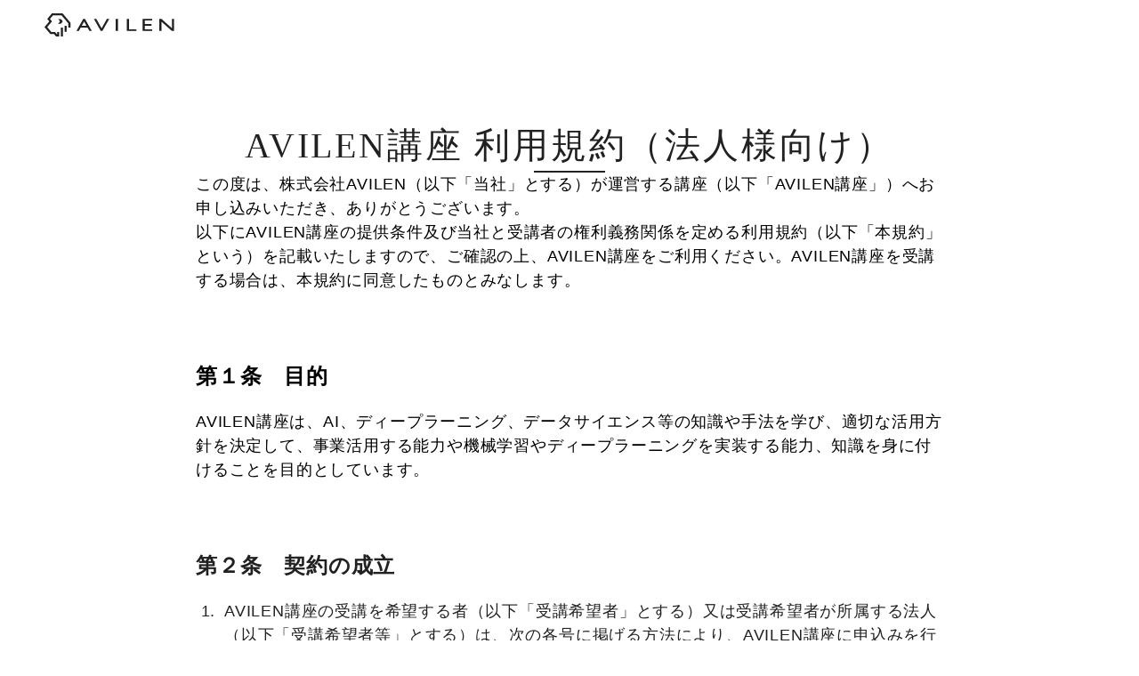

--- FILE ---
content_type: text/html
request_url: https://avilen.co.jp/term/training-b/
body_size: 20501
content:
<!DOCTYPE html><html prefix="og: https://ogp.me/ns#" lang="ja"><head><meta charSet="utf-8" data-next-head=""/><meta name="viewport" content="initial-scale=1.0, width=device-width" data-next-head=""/><title data-next-head="">AVILEN講座 利用規約（法人様向け）</title><meta name="description" content="AVILEN講座 利用規約（法人様向け）" data-next-head=""/><meta property="og:title" content="AVILEN講座 利用規約（法人様向け）" data-next-head=""/><meta property="og:type" content="article" data-next-head=""/><meta property="og:url" content="https://avilen.co.jp/term/training-b/" data-next-head=""/><meta property="og:image" content="/og/og_avilen.png" data-next-head=""/><meta name="thumbnail" content="/og/og_avilen.png" data-next-head=""/><meta property="og:site_name" content="株式会社AVILEN - アヴィレン" data-next-head=""/><meta property="og:description" content="AVILEN講座 利用規約（法人様向け）" data-next-head=""/><meta name="twitter:card" content="summary_large_image" data-next-head=""/><link rel="icon" href="/favicon.ico" data-next-head=""/><link rel="apple-touch-icon" href="/apple-touch-icon.png" data-next-head=""/><link rel="preload" href="/_next/static/css/15425030472e03d0.css" as="style"/><link rel="preload" href="/_next/static/css/3b65a4598f164448.css" as="style"/><noscript data-next-head=""><link rel="stylesheet" href="https://use.typekit.net/pbc3hrl.css"/></noscript><link rel="stylesheet" href="/_next/static/css/15425030472e03d0.css" data-n-g=""/><link rel="stylesheet" href="/_next/static/css/3b65a4598f164448.css" data-n-p=""/><noscript data-n-css=""></noscript><script defer="" noModule="" src="/_next/static/chunks/polyfills-42372ed130431b0a.js"></script><script src="/_next/static/chunks/webpack-fd4c230144ad26b8.js" defer=""></script><script src="/_next/static/chunks/framework-ce757b396f77691a.js" defer=""></script><script src="/_next/static/chunks/main-bdec39a5c6b3552e.js" defer=""></script><script src="/_next/static/chunks/pages/_app-95f616d14c13b6ed.js" defer=""></script><script src="/_next/static/chunks/816-4d79a19ba96cac21.js" defer=""></script><script src="/_next/static/chunks/7244-e4bbcec760930388.js" defer=""></script><script src="/_next/static/chunks/4241-a0f2ddddce50b845.js" defer=""></script><script src="/_next/static/chunks/pages/term/%5Bid%5D-cd65a709e60d6ec9.js" defer=""></script><script src="/_next/static/YY1Zuo_rr-ylgpRMWWu7M/_buildManifest.js" defer=""></script><script src="/_next/static/YY1Zuo_rr-ylgpRMWWu7M/_ssgManifest.js" defer=""></script></head><body><link rel="preload" as="image" href="/icons/avilen_logo_black.svg"/><link rel="preload" as="image" href="/icons/avilen_logo_white.svg"/><div id="__next"><header class="NewHeaderLp_Header__4UySC"><nav class="NewHeaderLp_HeaderNavigation__QAESY"><a class="NewHeaderLp_HeaderLogo__zgldp"><img src="/icons/avilen_logo_black.svg" alt="株式会社AVILEN（アヴィレン）" width="126" height="26" class="OptimizeImage_OptimizeImage__t1_Gg"/></a><div class="NewHeaderLp_HeaderButtonWrapper__5oan5"><div class="NewHeaderLp_PageIndex__dk06c"><div class="NewHeaderLp_PageIndexWrapper__JD1RV"><ul class="NewHeaderLp_PageIndexList__p4nFk"></ul></div></div></div></nav></header><main class="style_Main__DFtHa"><div class="HeadingWithBorder_HeadingWrapper__xBeRs HeadingWithBorder_HeadingWrapperCenter__zqJ_B"><h2 class="HeadingWithBorder_Heading__ZXzdC HeadingWithBorder_HeadingBlack__ZzGE6 HeadingWithBorder_HeadingCenter__D1nGL">AVILEN講座 利用規約（法人様向け）</h2><span class="HeadingWithBorder_HeadingBorder__zQNgG HeadingWithBorder_HeadingBorderBlack__NH_TT"></span></div><div class="style_Terms__pDoez"><p><span style="color:#000000">この度は、株式会社AVILEN（以下「当社」とする）が運営する講座（以下「AVILEN講座」）へお申し込みいただき、ありがとうございます。</span><br><span style="color:#000000">以下にAVILEN講座の提供条件及び当社と受講者の権利義務関係を定める利用規約（以下「本規約」という）を記載いたしますので、ご確認の上、AVILEN講座をご利用ください。AVILEN講座を受講する場合は、本規約に同意したものとみなします。</span></p><h2 id="h137263aa9e"><br><span style="color:#000000">第１条　目的</span></h2><p><span style="color:#000000">AVILEN講座は、AI、ディープラーニング、データサイエンス等の知識や手法を学び、適切な活用方針を決定して、事業活用する能力や機械学習やディープラーニングを実装する能力、知識を身に付けることを目的としています。</span></p><h2 id="h9b2ace4092"><br><strong>第２条　契約の成立</strong></h2><ol><li>AVILEN講座の受講を希望する者（以下「受講希望者」とする）又は受講希望者が所属する法人（以下「受講希望者等」とする）は、次の各号に掲げる方法により、AVILEN講座に申込みを行い、当該各号に記載する時に契約が成立するものとします。<ol><li>法人から発注書を提出する場合　発注書が当社に到達した時</li><li>受講希望者等が当社の指定するwebフォームから申込みを送信する場合　当社が請求書を発行し、受講希望者等からその内容を確認した旨の連絡が当社に到達した時</li></ol></li><li>受講希望者等は、本利用規約を確認の上、講座内容および本規約の記載事項を理解し順守することに同意し、申し込みを行うものとします。ただし、受講希望者が所属する法人は、受講希望者にAVILEN講座規約に遵守させるものとし、当社が見積書等に本規約と異なる条件を定めた場合は、当該見積書等における規定が本規約に優先します。</li><li>受講者又は受講者の所属する法人（以下「受講者等」とする）は、申込み時の情報に変更が発生した場合、直ちに、登録情報の変更手続を行う義務を負います。受講者等が変更手続を怠ったことにより生じた損害について、当社は一切の責任を負いません。</li><li>未成年者が本講座を受講しようとする場合、親権者等の同意を得て申し込むようにしてください。未成年者が本講座を受講した場合、親権者等の同意を得て申し込んだものとみなします。</li></ol><h2 id="h6abae2d6ae"><br><strong>第３条　本規約の適用</strong></h2><p>AVILEN講座の受講契約においては、本規約以外のガイドライン、指示等（以下「ガイドライン等」という）もすべて本規約と一体のものとして、適用されます。本規約とその他のガイドライン等の内容が異なる場合には、本規約が優先して適用されます。</p><h2 id="h6087e6511f"><br><strong>第４条　受講資格</strong></h2><p>AVILEN講座の受講には、特別な資格等は必要ございません。</p><h2 id="hf8e205c81a"><br><strong>第５条　受講拒否事由</strong></h2><p>下記の事由のうち、受講希望者等又は受講者等がこれに一つでも該当する場合、ご受講をお断りさせていただくことがございます。当社は、受講希望者等又は受講者等から請求があった場合でも、受講を拒否する理由を開示する義務を負いません。<br>（１）定員のある受講形式において、お申し込み時にすでに定員を超えている場合<br>（２）当社の指定する期日までに受講希望者等が受講料を支払わなかった場合<br>（３）第1項に基づいて受講希望者等が提供した情報の全部又は一部につき虚偽の情報が含まれていた場合<br>（４）受講希望者等又は受講者等が当社との間の契約、規約などに違反したことがある又は違反していることが明らかになった場合<br>（５）同業者による調査等、受講希望者等又は受講者等の受講理由が第１条にそぐわないと判断される場合<br>（６）受講希望者等又は受講者等が暴力団等反社会的勢力に属すると認められた場合<br>（７）その他当社の講座運営を妨害する等当社が合理的な根拠に基づき不適当と合理的に判断した場合</p><h2 id="h33cd321235"><br><strong>第６条　ID及びパスワードの管理</strong></h2><ol><li>受講者等は、自己の責任で、AVILEN講座に関するID及びパスワードを第三者に不正利用されないよう、厳重に管理します。</li><li>ID及びパスワードを利用して行われた本サービス上の一切の行為は受講者等の行為とみなします。</li><li>当社は、ID及びパスワードの管理不十分等によって生じた損害に関する責任を負いません。</li><li>受講者等は、本サービス上のアカウントを第三者に対して貸与、譲渡、売買、質入、又は利用させる等の行為をすることはできません。AVILEN講座の受講形式を次条の通り定めます。</li></ol><h2 id="h3a49af6f18"><br><strong>第７条　受講形式</strong></h2><p>AVILEN講座はオンライン受講形式です。ただし、受講者等が希望する場合オフラインでの開講が可能です。<br>※オンライン受講形式とは本講座に含まれる講義、各種試験、課題提出等の全てがオンライン上で完結する形式</p><h2 id="hf99368dff0"><br><strong>第８条　受講期間</strong></h2><p>AVILEN講座は、講座によって受講期間及びサポート期間が異なります。それぞれ申し込み時にHPに掲載している期間としますので、ご確認の上お申し込み下さい。<br>受講期間中であるにもかかわらず、受講形式の変更等により教材の提供が停止状態となった場合は、受講者等が当社に申し出ることにより、何らかの形で教材を閲覧できる状態を維持するものとします。ただし、サポート期間において当社が無償で任意に提供しているサービスにつきましては、あらかじめの予告なく終了する場合があります。</p><h2 id="h57de26e748"><br><strong>第９条　支払いと役務の提供</strong></h2><p>（１）受講料<br>AVILEN講座の受講料は、お申し込み時にHPに掲載している料金とします。<br>この料金は変更される可能性がありますが、お申し込み時に掲載されていた料金を適用します。振込手数料は受講者等が負担するものとします。当社は、いかなる事由があっても、受領した受講料は返金しません。<br>また、<strong>別途お見積もりをさせていただいた場合には、見積書の料金を適用いたします。</strong><br><br>（２）支払い<br>受講者等は当社の指定する形式に従って受講料を支払わなければなりません。<br><br>（３）役務の提供<br>・法人から発注書を提出する場合　発注書が当社に到達した後<br>・受講希望者等が当社の指定するwebフォームから申込みを送信する場合　当社が請求書を発行し、受講希望者等からその内容を確認した旨の連絡が当社に到達した後</p><h2 id="hff8427fdfa"><br><strong>第１０条　途中解約の禁止</strong></h2><p>本契約締結後、本契約を解約することはできません。やむを得ず解約をする場合でも、当社が受領した金員につきましては、当社は返金する義務を負いません。<br></p><h2 id="h2d53155f5f"><span style="color:#000000">第１１条　再購入時の取り扱い</span></h2><p><span style="color:#000000">同一の講座を再購入した場合、過去に購入し受講していた講座の閲覧権は失われ、新たに購入した講座のみ閲覧可能となります。この場合、講座の進捗はリセットされ、過去の進捗情報の確認は不可能となります。</span><br></p><h2 id="hf1420486bb"><strong>第１２条　受講者の著作権</strong></h2><p>（１）受講者が本講座の中で製作したプロダクト等成果物についての著作権は受講者に帰属します。<br>（２）前号の例外として、受講者は、当社に対し、無償で、当社が広報を目的として当該著作物を紹介するために必要な複製、翻案、公衆送信その他の態様による利用許諾をするものとします。利用にあたっては、受講者の権利を侵害しないよう法令順守するものとし、氏名や肖像等を付記する場合には、必ず事前に当社は受講者の許可を得なければならないこととします。</p><h2 id="h26f746f330"><br><strong>第１３条　当社の知的財産権の帰属</strong></h2><ol><li>受講者等は、方法又は形態の如何を問わず、AVILEN講座において当社から提供される全ての情報及びコンテンツ（以下総称して「当社コンテンツ」という）を著作権法に定める、私的使用の範囲を超えて複製、転載、公衆送信、改変その他の利用をすることはできません。</li><li>当社コンテンツに関する著作権、特許権、実用新案権、商標権、意匠権その他一切の知的財産権及びこれらの権利の登録を受ける権利（以下総称して「知的財産権」という）は、当社又は当社がライセンスを受けているライセンサーに帰属し、受講者等には帰属しません。</li><li>受講者等が本条の規定に違反して問題が発生した場合、受講者等は、自己の費用と責任において当該問題を解決するとともに、当社に何らの不利益、負担又は損害を与えないよう適切な措置を講じなければなりません。</li><li>受講者等は、著作物となりうる掲載内容の一部について、当社並びに当社より正当に権利を取得した第三者及び当該第三者から権利を承継した者に対し、著作者人格権（公表権、氏名表示権及び同一性保持権を含む）を行使しません。</li></ol><h2 id="hd3bcf3e89a"><br><span style="color:#000000">第１４条　個人情報</span></h2><ol><li><span style="color:#000000">AVILEN講座における個人情報の取り扱いに関しては、当社が定める「プライバシーポリシー」に基づき取り扱います。</span></li><li><span style="color:#000000">当社は、受講者等が当社に提供した情報、データに個人情報が含まれていた場合、これをAVILEN講座提供以外の目的で利用しないものとし、個人情報の保護に関する法律及びプライバシーポリシーに基づいて、紛失・破壊・改竄・漏洩等の危険から保護するための合理的な安全管理措置を講じ、厳重に管理します。</span></li><li><span style="color:#000000">受講者情報の一部は受講体験の向上を目的に、厳重に管理します。</span></li><li><span style="color:#000000">当社は、AVILEN講座の提供のため必要がなくなった個人情報に関して、講座の受講履歴を除いて一切のコピーを残すことなく、当社の責任と費用において定期的に破棄します。</span></li><li><span style="color:#000000">当社は、受講者等が当社に提供した情報、データ等を、個人を特定できない統計的な情報として、当社の裁量で、利用及び公開することができるものとし、受講者等は当社の利用及び公開に対して異議を唱えません。</span></li></ol><p><br></p><h2 id="he1af511016"><strong style="color:#000000">第１５条　再委託</strong></h2><p><span style="color:#000000">当社は、受講者等の採点業務等をDS-Hubに対して再委託しており、受講者等はこれをあらかじめ承諾するものとします。</span><br></p><h2 id="hb0ee9bfd01"><strong>第１６条　禁止事項・処分</strong></h2><p>下記の行為の一切を禁止します。これに違反、または違反するおそれのある場合に、注意、勧告したにもかかわらず改善のない場合は、当社は、受講者等への役務の提供を停止するか、追加費用の請求、一方的な契約解除を行うことができます。いずれの場合においても、受講料は返還しないものとします。<br>（１）本規約に違反する行為<br>（２）暴力・破壊行為、脅迫、誹謗中傷等の行為<br>（３）薬物の使用、またはその行為があると判断された状態での受講<br>（４）下記に該当するような、受講に適さないと判断される態度・言動<br>・自発的に勉強する意志がなく、課題や試験の答えを直接質問する<br>・当社や本講座、E資格に対する批判など、他受講生の勉強意欲を低下させる<br>・暴言、侮辱など、他受講生を害する<br>（５）受講に係る教材、動画、URL等の無断配布・転載その他当社の知的財産権を侵害する行為<br>（６）顧客・講師等の勧誘等の営利目的での受講<br>（７）公序良俗・法令に違反する一切の行為<br>（８）当社または第三者に対して損害を与える行為<br>（９）犯罪行為または犯罪行為に結びつく行為もしくはこれを助長する行為<br>（１０）当社のシステムへの不正アクセス、それに伴うプログラムコードの改ざん、位置情報を故意に虚偽、通信機器の仕様その他アプリケーションを利用してのチート行為、コンピューターウィルスの頒布その他本講座の正常な運営を妨げる行為<br>（１１）当社またはAVILEN講座の信用を損なう行為<br>（１２）他の受講生等のIDの使用その他の方法により第三者になりすましてAVILEN講座を受講する行為<br>（１３）AVILEN講座を自らの商業目的で利用する行為<br>（１４）講座受講アカウントの譲渡・共有等、不適切な扱い（人数分追加費用を請求いたします）<br>（１５）その他当社が不適切と認めた一切の行為</p><h2 id="ha42e21e2b9"><br><strong>第１７条　免責事項</strong></h2><ol><li>戦争、天変地異、火災、ストライキ、通商停止、内乱、疫病・感染症の流行その他の不可抗力など当社の責に帰さざる事由により、講座の提供の全部又は一部が因難となった場合は、当社は受講者等の損害について、一切責任を負わないものとします。</li><li>当社は、受講者等に対して、以下の各号の事項について、一切の保証をしません。<ol><li>AVILEN講座の内容について、その完全性、正確性及び有効性等</li><li>AVILEN講座に中断、中止その他の障害が生じないこと</li></ol></li><li>当社は、以下の各号の損害について、一切の責任を負いません。<ol><li>受講者等が登録情報の変更を行わなかったことにより受講者等に生じた損害</li><li>予期しない不正アクセス等の行為により受講者等に生じた損害</li><li>AVILEN講座の利用に関連して受講者等が日本又は外国の法令に触れたことにより受講者等に生じた損害</li><li>AVILEN講座の利用に関し、受講者等が第三者との間でトラブル（AVILEN講座内外を問いません。）になった場合、受講者等に生じた損害</li></ol></li><li>AVILEN講座の提供を受けるために必要な機器、通信手段及び交通手段等の環境は全て受講者等の費用と責任で備えます。また、本講座の利用にあたり必要となる通信費用は、全て受講者等の負担とします。</li></ol><h2 id="h2b942f59f1"><br><strong>第１８条　秘密保持</strong></h2><p>受講者等がAVILEN講座を受講するにあたり、当社により開示された技術、営業及びその他事業の情報並びに、AVILEN講座における講師・他の受講者等のプライバシーに関わる情報を秘密として扱うものとし、これらの情報を許可なく使用し、又は第三者に開示することを禁じます。ただし、開示を受けた際に既に公知になっていた情報はこの限りではありません。</p><h2 id="h60b379d996"><br><strong>第１９条　本講座の変更、停止等</strong></h2><ol><li>当社は、受講者等に事前に通知することなく、AVILEN講座の目的の範囲内で、内容の全部又は一部を変更又は追加することができます。</li><li>当社は、以下のいずれかに該当する場合には、AVILEN講座の提供の全部又は一部を停止又は中断することができます。この場合において、当社は受講者等に対して、できる限り事前に通知するよう努めます。<ol><li>AVILEN講座に係るコンピューター・システムの点検又は保守作業を定期的又は緊急に行う場合。</li><li>コンピューター、通信回線等が事故により停止した場合。</li><li>火災、停電、疫病、天災地変等の不可抗力により本講座の運営ができなくなった場合。</li><li>その他、当社がAVILEN講座の停止又は中断が必要と合理的に判断した場合。</li></ol></li><li>本条により受講者等に生じた不利益、損害について、当社は一切の責任を負いません。</li></ol><h2 id="hb26e6b2828"><br><strong>第２０条　損害賠償</strong></h2><p>受講者等が過失もしくは故意によって、AVILEN講座に起因又は関連して当社に損害を与えた場合、受講者等は損害の一切を補償しなければなりません。また、AVILEN講座に起因して又は関連して受講者等と他の受講者等、その他第三者との間で紛争が発生した場合、当社はこれに介入せず、受講者等が自己の費用と責任において解決するとともに、当社に生じた損害の一切を補償するものとします。</p><h2 id="hc19430476f"><br><strong>第２１条　解除</strong></h2><p>当社は、受講者等が、本規約に定める受講者等の義務に違反した場合、何らの通知等をすることなく、本契約を解除することができます。</p><h2 id="hb261f0ade6"><br><strong>第２２条　暴力団等反社会的勢力の排除</strong></h2><ol><li>当社はいかなる場合においても、AVILEN講座に暴力団、暴力団員、暴力団関係企業、その他反社会的勢力を受講させず、またAVILEN講座と一切の関わりを持たせないことを表明し、確約いたします。</li><li>受講者等は、現在、暴力団、暴力団員、暴力団員でなくなった時から5年を経過しない者、暴力団準構成員、暴力団関係企業、総会屋等、社会運動等標ぼうゴロ又は特殊知能暴力集団等、その他これらに準ずる者（以下総称して「反社会的勢力」といいます。）に該当しないこと、及び次の各号のいずれにも該当しないことを表明し、かつ将来にわたっても該当しないことを確約します。<ol><li>反社会的勢力が経営を支配していると認められる関係を有すること</li><li>反社会的勢力が経営に実質的に関与していると認められる関係を有すること</li><li>自己、自社若しくは第三者の不正の利益を図る目的又は第三者に損害を加える目的をもってする等、不当に反社会的勢力を利用していると認められる関係を有すること</li><li>反社会的勢力に対して資金等を提供し、又は便宜を供与する等の関与をしていると認められる関係を有すること</li><li>役員又は経営に実質的に関与している者が反社会的勢力と社会的に非難されるべき関係を有すること</li></ol></li><li>受講者等は、自ら又は第三者を利用して次の各号のいずれにも該当する行為を行わないことを確約します。<ol><li>暴力的な要求行為</li><li>法的な責任を超えた不当な要求行為</li><li>取引に関して、脅迫的な言動をし、又は暴力を用いる行為</li><li>風説を流布し、偽計を用い又は威力を用いて相手方の信用を毀損し、又は相手方の業務を妨害する行為</li><li>その他前各号に準ずる行為</li></ol></li><li>当社は、受講者等が反社会的勢力若しくは第２項各号のいずれかに該当し、若しくは前項各号のいずれかに該当する行為をし、又は第２項の規定にもとづく表明・確約に関して虚偽の申告をしたことが判明した場合には、自己の責に帰すべき事由の有無を問わず、受講者等に対して何らの催告をすることなく本契約を解除することができます。</li><li>受講者等は、前項により当社が本契約を解除した場合、受講者等に損害が生じたとしてもこれを一切賠償する責任はなく、受講料等も一切返金しないことを確認し、これを了承します。</li><li>受講者等に対して、当社がその該当性の判断のために調査を要すると判断した場合、その調査を拒否することはできず、一切に協力する義務を負います。</li></ol><h2 id="h62285d4376"><br><strong>第２３条　地位の譲渡等の禁止</strong></h2><p>受講者等は、当社の書面による事前の承諾なく、本契約上の地位又は本規約に基づく権利若しくは義務の全部又は一部につき、第三者に対し、譲渡、移転、担保設定、その他の処分をすることはできません。</p><h2 id="hef505be9e0"><br><strong>第２４条　連絡及び通知</strong></h2><ol><li>AVILEN講座に関する問い合わせその他受講者等から当社に対する連絡又は通知、及び本規約の変更に関する通知その他当社から受講者等に対する連絡又は通知は、電子メールその他当社の定める方法で行うものとします。通知は、当社からの発信によってその効力が生ずるものとします。</li><li>当社は、AVILEN講座に関する受講者等からのお問い合わせに対して回答するよう努めますが、法令又は本規約上、当社に義務が発生する場合を除き、回答する義務を負いません。</li><li>当社は、受講者等からのお問い合わせに回答するか否かの基準を開示する義務を負いません。</li></ol><h2 id="hd2ad248084"><br><strong>第２５条　合意管轄</strong></h2><p>受講者等と当社の間における一切の訴訟は、東京地方裁判所を第一審の専属的合意管轄裁判所とします。</p><h2 id="h98d33fcd32"><br><strong>第２６条　規約の変更</strong></h2><ol><li>当社は、以下の各号のいずれかに該当する場合、民法５４８条の４の規定に基づき、事前の告知なく本規約の全部又は一部を変更することができます。変更された本規約は、Web上に掲載された時点で効力を発し、以後変更後の本規約が受講者等に適用されるものとします。<ol><li>本規約の変更が、受講者等の一般の利益に適合するとき</li><li>本規約の変更が、契約をした目的に反せず、かつ、変更の必要性、変更後の内容の相当性及びその内容その他の変更に係る事情に照らして合理的なものであるとき。</li></ol></li><li>当社は、前項の規定によらず本規約の変更を行う場合には、変更後の本規約の効力発生時期を定め、効力発生時期の２週間前までに、変更後の本規約の内容及び効力発生時期を受講者等に通知し、当社所定の方法により周知します。当該期間内に受講者等が解約の手続をとらなかった場合、当該受講者等は本規約の変更に同意したものとします。</li></ol><h2 id="h927b4ca73b"><br><strong>第２７条　分離可能性</strong></h2><ol><li>本規約のいずれかの条項又はその一部が無効又は執行不能と判断された場合であっても、当該判断は他の部分に影響を及ぼさず、本規約の残りの部分は、引き続き有効かつ執行力を有します。当社及び受講者等は、当該無効若しくは執行不能とされた条項又は部分の趣旨に従い、これと同等の効果を確保できるように努めるとともに修正された本規約に拘束されることに同意します。</li><li>本規約のいずれかの条項又はその一部が、ある受講者等との関係で無効又は執行不能と判断された場合であっても、他の受講者等との関係における有効性等には影響を及ぼさないものとします。</li></ol><h2 id="h302809ae98"><br><strong>第２８条　その他</strong></h2><p>（１）本規約について疑義が生じた場合、当社受講者等間で協議の上、その解決にあたるものとします。<br>（２）本規約に定めの無い事項については、民法、その他の法令に基づくものとします。<br></p><p style="text-align:right"><strong>2022.03.31制定</strong></p><p style="text-align:right"><strong>2022.12.12 改訂</strong></p><p style="text-align:right"><strong>2023.11.13改訂</strong></p><p style="text-align:right"><strong>　</strong><strong style="color:#000000">2024.05.15改訂　</strong><strong>株式会社AVILEN</strong></p><p><br></p></div></main><footer><div class="FooterLp_FooterWrapper__Jgmj7"><nav class="FooterLp_FooterContainer__2kSXb"><a class="FooterLp_FooterLogoWrapper__OuX_U"><div class="FooterLp_FooterLogoImage__CUOXY"><img src="/icons/avilen_logo_white.svg" alt="株式会社AVILEN（アヴィレン）" width="264" height="47" class="OptimizeImage_OptimizeImage__t1_Gg"/></div><p class="FooterLp_FooterLogoText__uIAsw">データとアルゴリズムで、人類を豊かにする</p></a><div class="FooterLp_AddressWrapper__TsMK7"><div><p class="FooterLp_AddressTitle__4p__F">株式会社AVILEN（アヴィレン）</p><p class="FooterLp_AddressDescription__Vuwpl">〒103-0002<br/>東京都中央区日本橋馬喰町2-3-3<br/>秋葉原ファーストスクエア9階</p></div><div><span class="FooterLp_AddressTitle__4p__F">所属組織</span><p class="FooterLp_AddressDescription__Vuwpl">人工知能学会 / 日本ディープラーニング協会 / データサイエンティスト協会 / 金融データ活用推進協会</p></div><div><span class="FooterLp_AddressTitle__4p__F">認定資格</span><p class="FooterLp_AddressDescription__Vuwpl">情報セキュリティマネジメントシステム (ISO/IEC 27001 / JIS Q 27001)</p></div></div></nav></div><div class="FooterSecurityMark_SecurityMark__TeIlF"><div class="FooterSecurityMark_SecurityMarkWrapper__mO2ri"><div class="FooterSecurityMark_SecurityMarkContainer__grbWO"><div class="FooterSecurityMark_SecurityMarkContents__c_j7G"><div class="FooterSecurityMark_JPX__SDeoH"><img alt="JPX 東証上場" fetchPriority="auto" loading="lazy" width="54" height="60" decoding="async" data-nimg="1" class="OptimizeImage_OptimizeImage__t1_Gg" style="color:transparent" sizes="100vw" srcSet="/_next/static/chunks/images/images/jpx_logo_640.webp 640w, /_next/static/chunks/images/images/jpx_logo_750.webp 750w, /_next/static/chunks/images/images/jpx_logo_828.webp 828w, /_next/static/chunks/images/images/jpx_logo_1080.webp 1080w, /_next/static/chunks/images/images/jpx_logo_1200.webp 1200w, /_next/static/chunks/images/images/jpx_logo_1920.webp 1920w, /_next/static/chunks/images/images/jpx_logo_2048.webp 2048w, /_next/static/chunks/images/images/jpx_logo_3840.webp 3840w" src="/_next/static/chunks/images/images/jpx_logo_3840.webp"/></div><div class="FooterSecurityMark_ISMS__2XvuO"><img alt="ISMS" fetchPriority="auto" loading="lazy" width="130" height="48" decoding="async" data-nimg="1" class="OptimizeImage_OptimizeImage__t1_Gg" style="color:transparent" sizes="100vw" srcSet="/_next/static/chunks/images/images/isms_640.webp 640w, /_next/static/chunks/images/images/isms_750.webp 750w, /_next/static/chunks/images/images/isms_828.webp 828w, /_next/static/chunks/images/images/isms_1080.webp 1080w, /_next/static/chunks/images/images/isms_1200.webp 1200w, /_next/static/chunks/images/images/isms_1920.webp 1920w, /_next/static/chunks/images/images/isms_2048.webp 2048w, /_next/static/chunks/images/images/isms_3840.webp 3840w" src="/_next/static/chunks/images/images/isms_3840.webp"/><p class="FooterSecurityMark_ISMSText__vvEvJ">IS 723955 / ISO 27001</p></div><div class="FooterSecurityMark_PMark__FEe4J"><a target="_blank" rel="noopener noreferrer" href="https://privacymark.jp/"><img alt="Pマーク" fetchPriority="auto" loading="lazy" width="59" height="59" decoding="async" data-nimg="1" class="OptimizeImage_OptimizeImage__t1_Gg" style="color:transparent" sizes="100vw" srcSet="/_next/static/chunks/images/images/p_mark_640.webp 640w, /_next/static/chunks/images/images/p_mark_750.webp 750w, /_next/static/chunks/images/images/p_mark_828.webp 828w, /_next/static/chunks/images/images/p_mark_1080.webp 1080w, /_next/static/chunks/images/images/p_mark_1200.webp 1200w, /_next/static/chunks/images/images/p_mark_1920.webp 1920w, /_next/static/chunks/images/images/p_mark_2048.webp 2048w, /_next/static/chunks/images/images/p_mark_3840.webp 3840w" src="/_next/static/chunks/images/images/p_mark_3840.webp"/></a></div></div><div class="FooterSecurityMark_PrivacyPolicy__CMSXO"><a target="_blank" rel="noopener noreferrer" class="FooterSecurityMark_PrivacyPolicyLink___V3AL" href="https://avilen.jp/privacy-policy/">個人情報保護方針</a></div></div><div class="FooterSecurityMark_CopyRight__tjVQH"><p class="FooterSecurityMark_CopyRightText__gHP85">©️AVILEN, Inc.</p></div></div></div></footer></div><script id="__NEXT_DATA__" type="application/json">{"props":{"pageProps":{"terms":[{"id":"1lsepxfc7c","createdAt":"2022-07-11T09:46:41.348Z","updatedAt":"2025-09-19T09:26:50.340Z","publishedAt":"2022-07-27T08:43:25.629Z","revisedAt":"2025-09-19T09:26:50.340Z","termId":"e-certificate-b","termTitle":"全人類がわかるE資格講座 利用規約（法人様向け）","term":"\u003cp\u003e\u003cspan style=\"color:#000000\"\u003eこの度は、株式会社AVILEN（以下「当社」といいます。）が運営する「全人類がわかるE資格講座（以下「本講座」といいます。）」へお申し込みいただき、ありがとうございます。\u003c/span\u003e\u003cbr\u003e\u003cspan style=\"color:#000000\"\u003e以下に本講座の提供条件及び当社と受講者の権利義務関係を定める利用規約（以下「本規約」といいます。）を記載いたしますので、ご確認の上、本講座をご利用ください。本講座を受講する場合は、本規約に同意したものとみなします。\u003c/span\u003e\u003cbr\u003e\u003c/p\u003e\u003ch2 style=\"text-align:justify\" id=\"h137263aa9e\"\u003e\u003cspan style=\"color:#000000\"\u003e第１条　目的\u003c/span\u003e\u003c/h2\u003e\u003cp\u003e\u003cspan style=\"color:#000000\"\u003e本講座は、一般社団法人日本ディープラーニング協会（以下「JDLA」といいます。）の認定プログラム（認定番号00008）として、ディープラーニングの理論を理解し、適切な手法を選択して実装する能力を持つ人材を育成することを目的としています。本講座を修了することで、JDLAの実施する「E資格」の受験資格を得られます。\u003c/span\u003e\u003cbr\u003e\u003c/p\u003e\u003ch2 style=\"text-align:justify\" id=\"h9b2ace4092\"\u003e\u003cspan style=\"color:#000000\"\u003e第２条　契約の成立\u003c/span\u003e\u003c/h2\u003e\u003col\u003e\u003cli\u003e本講座の受講を希望する者（以下「受講希望者」といいます。）又は受講希望者が所属する法人（以下「受講希望者等」といいます。）は、次の各号に掲げる方法により、本講座に申込みを行い、当該各号に記載する時に契約が成立するものとします。\u003col\u003e\u003cli\u003e法人から発注書を提出する場合　発注書が当社に到達した時\u003c/li\u003e\u003cli\u003e受講希望者等が当社の指定するwebフォームから申込みを送信する場合　当社が請求書を発行し、受講希望者等からその内容を確認した旨の連絡が当社に到達した時\u003c/li\u003e\u003c/ol\u003e\u003c/li\u003e\u003cli\u003e受講希望者等は、本利用規約を確認の上、講座内容および本規約の記載事項を理解し順守することに同意し、申し込みを行うものとします。ただし、当社が見積書等に本規約と異なる条件を定めた場合は、当該見積書等における規定が本規約に優先します。\u003c/li\u003e\u003cli\u003e受講者又は受講者の所属する法人（以下「受講者等」といいます。）は、申込み時の情報に変更が発生した場合、直ちに、登録情報の変更手続を行う義務を負います。受講者等が変更手続を怠ったことにより生じた損害について、当社は一切の責任を負いません。\u003c/li\u003e\u003c/ol\u003e\u003ch2 style=\"text-align:justify\" id=\"h6abae2d6ae\"\u003e\u003cspan style=\"color:#000000\"\u003e第３条　本規約の適用\u003c/span\u003e\u003c/h2\u003e\u003cp\u003e\u003cspan style=\"color:#000000\"\u003e本講座の受講契約においては、本規約以外のガイドライン、指示等（以下「ガイドライン等」といいます。）も全て本規約と一体のものとして、適用されます。本規約とその他のガイドライン等の内容が異なる場合には、本規約が優先して適用されます。\u003c/span\u003e\u003cbr\u003e\u003c/p\u003e\u003ch2 style=\"text-align:justify\" id=\"h6087e6511f\"\u003e\u003cspan style=\"color:#000000\"\u003e第４条　受講資格\u003c/span\u003e\u003c/h2\u003e\u003cp\u003e\u003cspan style=\"color:#000000\"\u003e本講座では、受講者が「深層学習を理論から理解し、実装できること」を目標として掲げています。これを満たすため、受講資格として当社の示す「最低限必要な前提知識（表１）」を受講者が有することを求めます。受講者が当該前提知識を有していなかったことにより本講座の受講に支障が生じたとしても、当社は一切責任を負いません。\u003c/span\u003e\u003cbr\u003e\u003cbr\u003e\u003cspan style=\"color:#000000\"\u003e＜表１＞\u003c/span\u003e\u003cbr\u003e\u003c/p\u003e\u003cdiv\u003e\u003ctable\u003e\u003ctbody\u003e\u003ctr\u003e\u003cth colspan=\"1\" rowspan=\"1\"\u003e\u003cp\u003e最低限必要な基礎知識\u003c/p\u003e\u003c/th\u003e\u003cth colspan=\"1\" rowspan=\"1\"\u003e\u003cp\u003e範囲\u003c/p\u003e\u003c/th\u003e\u003c/tr\u003e\u003ctr\u003e\u003ctd colspan=\"1\" rowspan=\"1\"\u003e\u003cp\u003ePythonの基本文法\u003c/p\u003e\u003c/td\u003e\u003ctd colspan=\"1\" rowspan=\"1\"\u003e\u003cp\u003efor文if文関数、クラス、リスト、numpy、pandas\u003c/p\u003e\u003c/td\u003e\u003c/tr\u003e\u003ctr\u003e\u003ctd colspan=\"1\" rowspan=\"1\"\u003e\u003cp\u003e微分\u003c/p\u003e\u003c/td\u003e\u003ctd colspan=\"1\" rowspan=\"1\"\u003e\u003cp\u003e一次関数の微分、合成関数の微分と連鎖律、多変数関数の偏微分、極大・極小\u003c/p\u003e\u003c/td\u003e\u003c/tr\u003e\u003ctr\u003e\u003ctd colspan=\"1\" rowspan=\"1\"\u003e\u003cp\u003e線形代数\u003c/p\u003e\u003c/td\u003e\u003ctd colspan=\"1\" rowspan=\"1\"\u003e\u003cp\u003e行列の計算、逆行列、ノルム、対角行列、対称行列、直交行列、固有値問題\u003c/p\u003e\u003c/td\u003e\u003c/tr\u003e\u003ctr\u003e\u003ctd colspan=\"1\" rowspan=\"1\"\u003e\u003cp\u003e情報理論\u003c/p\u003e\u003c/td\u003e\u003ctd colspan=\"1\" rowspan=\"1\"\u003e\u003cp\u003e期待値、分散、共分散、周辺確率、条件付き確率、情報量、ベイズの定理、シャノンエントロピー、KLダイバージェンス\u003c/p\u003e\u003c/td\u003e\u003c/tr\u003e\u003ctr\u003e\u003ctd colspan=\"1\" rowspan=\"1\"\u003e\u003cp\u003e確率統計\u003c/p\u003e\u003c/td\u003e\u003ctd colspan=\"1\" rowspan=\"1\"\u003e\u003cp\u003e母集団と標本、データの集計、場合の数、確率、確率変数、確率分布、ベイズの定理\u003c/p\u003e\u003c/td\u003e\u003c/tr\u003e\u003ctr\u003e\u003ctd colspan=\"1\" rowspan=\"1\"\u003e\u003cp\u003e機械学習\u003c/p\u003e\u003c/td\u003e\u003ctd colspan=\"1\" rowspan=\"1\"\u003e\u003cp\u003e教師あり学習、教師なし学習、sklearn、PCA、SVM、線形回帰、クラスタリング、k近傍法\u003c/p\u003e\u003c/td\u003e\u003c/tr\u003e\u003c/tbody\u003e\u003c/table\u003e\u003c/div\u003e\u003cp\u003e\u003cspan style=\"color:#000000\"\u003e注：表１で掲げた基礎知識は本講座の理解に必要となるだけでなく、本講座の修了条件の一つである修了試験で、これらの範囲から必ず問題が出題されます。\u003c/span\u003e\u003cbr\u003e\u003c/p\u003e\u003ch2 style=\"text-align:justify\" id=\"hf8e205c81a\"\u003e\u003cspan style=\"color:#000000\"\u003e第５条　受講拒否事由\u003c/span\u003e\u003c/h2\u003e\u003cp\u003e\u003cspan style=\"color:#000000\"\u003e以下の事由のうち、受講希望者等又は受講者等がこれに一つでも該当する場合、ご受講をお断りさせていただくことがございます。当社は、受講希望者等又は受講者等から請求があった場合でも、受講を拒否する理由を開示する義務を負いません。\u003c/span\u003e\u003cbr\u003e\u003cspan style=\"color:#000000\"\u003e（１）定員のある受講形式において、お申し込み時にすでに定員を超えている場合\u003c/span\u003e\u003cbr\u003e\u003cspan style=\"color:#000000\"\u003e（２）当社の指定する期日までに受講希望者等が受講料を支払わなかった場合\u003c/span\u003e\u003cbr\u003e\u003cspan style=\"color:#000000\"\u003e（３）第1項に基づいて受講希望者等が提供した情報の全部又は一部につき虚偽の情報が含まれていた場合\u003c/span\u003e\u003cbr\u003e\u003cspan style=\"color:#000000\"\u003e（４）受講希望者等又は受講者等が当社との間の契約、規約などに違反したことがある又は違反していることが明らかになった場合\u003c/span\u003e\u003cbr\u003e\u003cspan style=\"color:#000000\"\u003e（５）同業者による調査等、受講希望者等又は受講者等の受講理由が第１条にそぐわないと判断される場合\u003c/span\u003e\u003cbr\u003e\u003cspan style=\"color:#000000\"\u003e（６）受講希望者等又は受講者等が暴力団等反社会的勢力に属すると認められた場合\u003c/span\u003e\u003cbr\u003e\u003cspan style=\"color:#000000\"\u003e（７）その他当社が合理的な根拠に基づき不適当と合理的に判断した場合\u003c/span\u003e\u003cbr\u003e\u003c/p\u003e\u003ch2 style=\"text-align:justify\" id=\"h33cd321235\"\u003e\u003cspan style=\"color:#000000\"\u003e第６条　ID及びパスワードの管理\u003c/span\u003e\u003c/h2\u003e\u003col\u003e\u003cli\u003e受講者等は、自己の責任で、本講座に関するID及びパスワードを第三者に不正利用されないよう、厳重に管理します。\u003c/li\u003e\u003cli\u003eID及びパスワードを利用して行われた本サービス上の一切の行為は受講者等の行為とみなします。\u003c/li\u003e\u003cli\u003e当社は、ID及びパスワードの管理不十分等によって生じた損害に関する責任を負いません。\u003c/li\u003e\u003cli\u003e受講者等は、本サービス上のアカウントを第三者に対して貸与、譲渡、売買、質入、又は利用させることはできません。本講座の受講形式を以下のとおり定めます。\u003c/li\u003e\u003c/ol\u003e\u003ch2 style=\"text-align:justify\" id=\"h3a49af6f18\"\u003e\u003cbr\u003e\u003cspan style=\"color:#000000\"\u003e第７条　受講形式\u003c/span\u003e\u003c/h2\u003e\u003cp\u003e\u003cspan style=\"color:#000000\"\u003e本講座はオンライン受講形式です。 \u0026nbsp; \u0026nbsp; \u003c/span\u003e\u003cbr\u003e\u003cstrong style=\"color:#000000\"\u003e開講時期に合わせて「◯月期」という区分が受講名称につきます。\u003c/strong\u003e\u003cspan style=\"color:#000000\"\u003e（例：全人類がわかるE資格講座(2021年9月期)）\u003c/span\u003e\u003cbr\u003e\u003cspan style=\"color:#000000\"\u003e期間区分に使用する「◯月期」は、原則講座提供開始日を含む月によるものとします。ただし、本講座フルコミットコースにおいてはキックオフ日を含む月によるものとします。\u003c/span\u003e\u003cbr\u003e\u003cspan style=\"color:#000000\"\u003e※オンライン受講形式とは \u0026nbsp; \u0026nbsp; 本講座に含まれる講義、各種試験、課題提出等の全てがオンライン上で完結する形式\u003c/span\u003e\u003cbr\u003e\u003c/p\u003e\u003ch2 style=\"text-align:justify\" id=\"hbf0eba0fde\"\u003e\u003cspan style=\"color:#000000\"\u003e第８条　修了条件・E資格受験資格\u003c/span\u003e\u003c/h2\u003e\u003cp\u003e\u003cspan style=\"color:#000000\"\u003e\u0026nbsp;受講者が以下の全ての条件を満たすことで、本講座を修了したものとみなし、受講者はJDLAの実施する「E資格」の受験資格を得ます（原則、\u003c/span\u003e\u003cstrong style=\"color:#000000\"\u003e修了日より２年間有効\u003c/strong\u003e\u003cspan style=\"color:#000000\"\u003e）。\u003c/span\u003e\u003cbr\u003e\u003cspan style=\"color:#000000\"\u003e（１）所定回数のコーディング演習課題の提出\u003c/span\u003e\u003cbr\u003e\u003cspan style=\"color:#000000\"\u003e何度でも提出が可能です。\u003c/span\u003e\u003cbr\u003e\u003cspan style=\"color:#000000\"\u003e（２）プロダクト演習課題の提出\u003c/span\u003e\u003cbr\u003e\u003cspan style=\"color:#000000\"\u003e何度でも提出が可能です。\u003c/span\u003e\u003cbr\u003e\u003cspan style=\"color:#000000\"\u003e（３）修了試験（基礎）５科目：Python・機械学習・統計学・情報理論・線形代数\u003c/span\u003e\u003cbr\u003e\u003cspan style=\"color:#000000\"\u003e何度でも受験が可能です。（４）修了試験（深層学習編）：本講座の講義内容中心\u003c/span\u003e\u003cbr\u003e\u003cspan style=\"color:#000000\"\u003e原則、2回まで無料受験が可能です。\u003c/span\u003e\u003cbr\u003e\u003cspan style=\"color:#000000\"\u003e2回とも不合格の場合、追加費用（税込10,890円）を支払うことで追試を受験することができます。\u003c/span\u003e\u003cbr\u003e\u003cspan style=\"color:#000000\"\u003e［補足事項：E資格受験について］\u003c/span\u003e\u003cbr\u003e\u003cspan style=\"color:#000000\"\u003eE資格は原則的に年に2回（およそ2月、8月）に実施されます。開催日程から20日ほど前に、本講座を含む各認定プログラムにてその回の受験を希望する修了者を取りまとめ、JDLAに受験の申請を行います。\u003c/span\u003e\u003cbr\u003e\u003cspan style=\"color:#000000\"\u003eつまり希望回で受験するためには、少なくとも20日前に修了するよう、スケジュールを立てる必要があります。\u003c/span\u003e\u003cbr\u003e\u003c/p\u003e\u003ch2 style=\"text-align:justify\" id=\"hd8c6ffc0ec\"\u003e\u003cspan style=\"color:#000000\"\u003e第９条　受講期間\u003c/span\u003e\u003c/h2\u003e\u003cp\u003e\u003cspan style=\"color:#000000\"\u003e本講座では、受講期間を以下の2つに分類します。\u003c/span\u003e\u003cbr\u003e\u003cbr\u003e\u003cspan style=\"color:#000000\"\u003e（１）教材期間\u003c/span\u003e\u003cbr\u003e\u003cspan style=\"color:#000000\"\u003e受講する区分\u003c/span\u003e\u003cstrong style=\"color:#000000\"\u003e（◯月期）より1年後の月末までを、本講座の教材期間とします\u003c/strong\u003e\u003cspan style=\"color:#000000\"\u003e。\u003c/span\u003e\u003cbr\u003e\u003cspan style=\"color:#000000\"\u003e（例：4月期受講者 →来年4月末までが教材期間）\u003c/span\u003e\u003cbr\u003e\u003cspan style=\"color:#000000\"\u003e本期間中は、本講座を通じて 受講者に提供される教材（動画、資料等）を閲覧可能です。ただし、7か月目以降は、当社が講座提供義務を負わない任意のサービスとなります。そのため予告なく終了される場合がありますのであらかじめご了承ください。\u003c/span\u003e\u003cbr\u003e\u003cspan style=\"color:#000000\"\u003e受講期間中であるにもかかわらず、受講形式の変更等により教材の提供が停止状態となった場合は、受講者等が当社に申し出ることにより、何らかの形で教材を閲覧できる状態を維持するものとします。\u003c/span\u003e\u003cbr\u003e\u003cspan style=\"color:#000000\"\u003e（２）サポート期間（修了期間）\u003c/span\u003e\u003cbr\u003e\u003cspan style=\"color:#000000\"\u003e受講する区分\u003c/span\u003e\u003cstrong style=\"color:#000000\"\u003e（◯月期）より原則半年後の月末までを、本講座のサポート期間とします。\u003c/strong\u003e\u003cbr\u003e\u003cspan style=\"color:#000000\"\u003e（例：4月期受講者 →10月末までがサポート期間）サポート期間中、当社は質問対応、試験・課題の採点等を行います。\u003c/span\u003e\u003cbr\u003e\u003cspan style=\"color:#000000\"\u003eそのため、原則サポート期間中でなければ本講座を修了することはできません。\u003c/span\u003e\u003cbr\u003e\u003cspan style=\"color:#000000\"\u003e※本講座スピードコースの場合は\u003c/span\u003e\u003cspan style=\"color:#1d1c1d\"\u003e受講する区分（◯月期）より2か月後の月末までをサポート期間とします。\u003c/span\u003e\u003cbr\u003e\u003cbr\u003e\u003c/p\u003e\u003ch2 style=\"text-align:justify\" id=\"h9c1f52fbe4\"\u003e\u003cspan style=\"color:#000000\"\u003e第10条　支払いと役務の提供\u003c/span\u003e\u003c/h2\u003e\u003cp\u003e\u003cspan style=\"color:#000000\"\u003e（1）受講料\u003c/span\u003e\u003cbr\u003e\u003cspan style=\"color:#000000\"\u003e本講座の受講料は、お申し込み時にHPに掲載している料金とします。\u003c/span\u003e\u003cbr\u003e\u003cspan style=\"color:#000000\"\u003eこの料金は変更される可能性がありますが、お申し込み時に掲載されていた料金を適用します。振込手数料は受講者等が負担するものとします。当社は、本講座フルコミットコース全日程の中止時を除きいかなる事由があっても受領した受講料は返金しません。\u003c/span\u003e\u003cbr\u003e\u003cstrong style=\"color:#000000\"\u003eまた、別途お見積もりをさせていただいた場合には、見積書の料金を適用いたします。\u003c/strong\u003e\u003cbr\u003e\u003cspan style=\"color:#000000\"\u003e（2）支払い\u003c/span\u003e\u003cbr\u003e\u003cspan style=\"color:#000000\"\u003e受講者等は当社の指定する形式に従って受講料を支払わなければなりません。\u003c/span\u003e\u003cbr\u003e\u003cspan style=\"color:#000000\"\u003e（3）役務の提供\u003c/span\u003e\u003cbr\u003e\u003cspan style=\"color:#000000\"\u003e・法人から発注書を提出する場合　発注書が当社に到達した後\u003c/span\u003e\u003cbr\u003e\u003cspan style=\"color:#000000\"\u003e・受講希望者等が当社の指定するwebフォームから申込みを送信する場合　当社が請求書を発行し、受講希望者等からその内容を確認した旨の連絡が当社に到達した後\u003c/span\u003e\u003cbr\u003e\u003cspan style=\"color:#000000\"\u003e（4）本講座フルコミットコースの中止時の取り扱い\u003c/span\u003e\u003cbr\u003e\u003cspan style=\"color:#000000\"\u003e本講座フルコミットコースにおいて、キックオフ予定日の1週間前までに申込者が9名以上とならなかった場合、開催を中止いたします。申込者には以下いずれかの対応をさせていただきます。\u003c/span\u003e\u003c/p\u003e\u003col\u003e\u003cli\u003e本講座通常コース、全人類がわかる機械学習講座、AVILEN E資格オンライン模試へのお申し込みに変更とし、受講料の差額は中止決定日の翌月末までに返金することとします。なお、振込手数料はAVILEN負担とし、差額の計算には申込時にHP上に掲載されていた受講料を用います。また、いずれも本講座フルコミットコースで予定していた期間区分への所属となります。\u003c/li\u003e\u003cli\u003eお申し込みをキャンセルとし、全額返金することとします。なお、振込手数料は当社負担とします。\u003c/li\u003e\u003c/ol\u003e\u003cp\u003e\u003cbr\u003e\u003c/p\u003e\u003ch2 style=\"text-align:justify\" id=\"hbf33ec9abb\"\u003e\u003cspan style=\"color:#000000\"\u003e第11条　途中解約の禁止\u003c/span\u003e\u003c/h2\u003e\u003cp\u003e\u003cspan style=\"color:#000000\"\u003e本契約締結後、本講座フルコミットコース全日程の中止時を除き本契約を解約することはできません。やむを得ず解約をする場合でも、当社が受領した金員につきましては、当社は返金する義務を負いません。\u003c/span\u003e\u003cbr\u003e\u003c/p\u003e\u003ch2 style=\"text-align:justify\" id=\"h912476006f\"\u003e\u003cspan style=\"color:#000000\"\u003e第12条　再購入時の取り扱い\u003c/span\u003e\u003c/h2\u003e\u003cp\u003e\u003cspan style=\"color:#000000\"\u003eサポート期間終了後1か月以内に申込みした場合に限り、62,000円（税込68,200円）で本講座通常コースの再購入が可能です。\u003c/span\u003e\u003cbr\u003e\u003cspan style=\"color:#000000\"\u003e本講座を再購入した場合、過去に購入し受講していた講座の閲覧権は失われ、新たに購入した講座のみ閲覧可能となります。この場合、講座の進捗はリセットされ、過去の進捗情報の確認は不可能となります。\u003c/span\u003e\u003cbr\u003e\u003c/p\u003e\u003ch2 style=\"text-align:justify\" id=\"hf5c4be18b6\"\u003e\u003cspan style=\"color:#000000\"\u003e第13条　受講者の著作権\u003c/span\u003e\u003c/h2\u003e\u003col\u003e\u003cli\u003e受講者が本講座の中で製作したプロダクト等成果物についての著作権は受講者に帰属します。\u003c/li\u003e\u003cli\u003e受講者は、前項により自らに著作権が帰属する著作物について、当社に対し、無償で、当社が広報を目的として当該著作物を紹介するために必要な範囲で、複製、翻案、公衆送信その他の態様による利用を許諾するものとします。当社は、当該著作物の利用にあたっては、受講者の著作者人格権その他の権利を侵害しないよう法令順守するものとし、氏名や肖像等を付記する場合には、必ず事前に受講者の承諾を得るものとします。\u003c/li\u003e\u003c/ol\u003e\u003cp\u003e\u003cbr\u003e\u003c/p\u003e\u003ch2 id=\"hd5af93b56a\"\u003e\u003cspan style=\"color:#000000\"\u003e第14条　自動採点システムについて\u003c/span\u003e\u003c/h2\u003e\u003col\u003e\u003cli style=\"text-align:justify\"\u003e当社は、受講者が提出した課題について、公平性・効率性の観点から、機械的に自動化された方法（以下「自動採点システム」といいます。）を用いて評価を行うことがあります。受講者は、提出した課題が自動採点システムにより採点されることに同意するものとします。\u003c/li\u003e\u003cli style=\"text-align:justify\"\u003e当社は、自動採点システムに障害が生じた場合、採点処理を停止し、受講者への通知なく、採点を保留することができます。\u003c/li\u003e\u003c/ol\u003e\u003cp\u003e\u003cbr\u003e\u003c/p\u003e\u003ch2 style=\"text-align:justify\" id=\"hb01548f89e\"\u003e\u003cspan style=\"color:#000000\"\u003e第15条　当社の知的財産権の帰属\u003c/span\u003e\u003c/h2\u003e\u003col\u003e\u003cli\u003e受講者等は、方法又は形態の如何を問わず、本講座において当社から提供される全ての情報及びコンテンツ（以下総称して「当社コンテンツ」といいます。）を著作権法に定める、私的使用の範囲を超えて複製、転載、公衆送信、改変その他の利用をすることはできません。\u003c/li\u003e\u003cli\u003e当社コンテンツに関する著作権、特許権、実用新案権、商標権、意匠権その他一切の知的財産権及びこれらの権利の登録を受ける権利（以下総称して「知的財産権」といいます。）は、当社又は当社がライセンスを受けているライセンサーに帰属し、受講者等には帰属しません。\u003c/li\u003e\u003cli\u003e受講者等が本条の規定に違反して問題が発生した場合、受講者等は、自己の費用と責任において当該問題を解決するとともに、当社に何らの不利益、負担又は損害を与えないよう適切な措置を講じなければなりません。\u003c/li\u003e\u003cli\u003e受講者等は、著作物となりうる掲載内容の一部について、当社並びに当社より正当に権利を取得した第三者及び当該第三者から権利を承継した者に対し、著作者人格権（公表権、氏名表示権及び同一性保持権を含む）を行使しません。\u003c/li\u003e\u003c/ol\u003e\u003cp\u003e\u003cbr\u003e\u003c/p\u003e\u003ch2 style=\"text-align:justify\" id=\"h24d72f728a\"\u003e\u003cspan style=\"color:#000000\"\u003e第16条　個人情報\u003c/span\u003e\u003c/h2\u003e\u003col\u003e\u003cli\u003e当社は、本講座に関連して取得した個人情報を、当社が定める「個人情報保護方針」（https://avilen.jp/privacy-policy/）に基づき取り扱います。\u003c/li\u003e\u003cli\u003e当社は、受講者等が当社に提供した情報、データに個人情報が含まれていた場合、これを本講座提供以外の目的で利用しないものとし、個人情報の保護に関する法律及びプライバシーポリシーに基づいて、紛失・破壊・改ざん・漏洩等の危険から保護するための合理的な安全管理措置を講じ、厳重に管理します。\u003c/li\u003e\u003cli\u003e受講者情報の一部は受講体験の向上を目的に、厳重に管理します。\u003c/li\u003e\u003cli\u003e当社は、本講座の提供のため必要がなくなった個人情報に関して、講座の受講履歴を除いて一切のコピーを残すことなく、当社の責任と費用において定期的に破棄します。\u003c/li\u003e\u003cli\u003e当社は、受講者等が当社に提供した情報、データ等を、個人を特定できない統計的な情報として、当社の裁量で、利用及び公開することができるものとし、受講者等は当社の利用及び公開に対して異議を唱えません。\u003c/li\u003e\u003c/ol\u003e\u003cp\u003e\u003cbr\u003e\u003c/p\u003e\u003ch2 style=\"text-align:justify\" id=\"h0edd6d7296\"\u003e\u003cspan style=\"color:#000000\"\u003e第17条　再委託\u003c/span\u003e\u003c/h2\u003e\u003cp\u003e\u003cspan style=\"color:#000000\"\u003e当社は、受講者等の採点業務等をDS-Hubに対して再委託しており、受講者等はこれをあらかじめ承諾するものとします。\u003c/span\u003e\u003cbr\u003e\u003c/p\u003e\u003ch2 style=\"text-align:justify\" id=\"h7e85be5daa\"\u003e\u003cspan style=\"color:#000000\"\u003e第18条　禁止事項・処分\u003c/span\u003e\u003c/h2\u003e\u003cp\u003e\u003cspan style=\"color:#000000\"\u003e以下の行為の一切を禁止します。これに違反、または違反するおそれのある場合に、注意、勧告したにもかかわらず改善のない場合は、当社は、受講者等への役務の提供を停止するか、追加費用の請求、一方的な契約解除を行うことができます。いずれの場合においても、受講料は返還しないものとします。\u003c/span\u003e\u003cbr\u003e\u003cspan style=\"color:#000000\"\u003e（１）本規約に違反する行為\u003c/span\u003e\u003cbr\u003e\u003cspan style=\"color:#000000\"\u003e（２）暴力・破壊行為、脅迫、誹謗中傷等の行為\u003c/span\u003e\u003cbr\u003e\u003cspan style=\"color:#000000\"\u003e（３）薬物の使用、またはその行為があると判断された状態での受講\u003c/span\u003e\u003cbr\u003e\u003cspan style=\"color:#000000\"\u003e（４）以下に該当するような、受講に適さないと判断される態度・言動\u003c/span\u003e\u003cbr\u003e\u003cspan style=\"color:#000000\"\u003e　　・自発的に勉強する意志がなく、課題や試験の答えを直接質問する\u003c/span\u003e\u003cbr\u003e\u003cspan style=\"color:#000000\"\u003e　　・受講生自身が作成していないコードを含む課題を提出する\u003c/span\u003e\u003cbr\u003e\u003cspan style=\"color:#000000\"\u003e　　・当社や本講座、E資格に対する批判など、他受講生の勉強意欲を低下させる\u003c/span\u003e\u003cbr\u003e\u003cspan style=\"color:#000000\"\u003e　　・暴言、侮辱など、他受講生を害する \u0026nbsp; \u0026nbsp; \u003c/span\u003e\u003cbr\u003e\u003cspan style=\"color:#000000\"\u003e（５）受講に係る教材、動画、URL等の無断配布・転載その他当社の知的財産権を侵害する行為\u003c/span\u003e\u003cbr\u003e\u003cspan style=\"color:#000000\"\u003e（６）顧客・講師等の勧誘等の営利目的での受講\u003c/span\u003e\u003cbr\u003e\u003cspan style=\"color:#000000\"\u003e（７）法令又は公序良俗に違反する一切の行為\u003c/span\u003e\u003cbr\u003e\u003cspan style=\"color:#000000\"\u003e（８）当社または第三者に対して損害を与える行為又はそのおそれがあると当社が判断した行為\u003c/span\u003e\u003cbr\u003e\u003cspan style=\"color:#000000\"\u003e（９）犯罪行為若しくはまたは犯罪行為に結びつく行為又はこれらを助長する行為\u003c/span\u003e\u003cbr\u003e\u003cspan style=\"color:#000000\"\u003e（10）当社のシステムへの不正アクセス、それに伴うプログラムコードの改ざん、虚偽の位置情報の送信、通信機器又はアプリケーションの利用によるチート行為、コンピューターウィルスの頒布その他本講座の正常な運営を妨げる行為\u003c/span\u003e\u003cbr\u003e\u003cspan style=\"color:#000000\"\u003e（11）提出する課題に個人情報その他機密性の高い情報を含める行為\u003c/span\u003e\u003cbr\u003e\u003cspan style=\"color:#000000\"\u003e（12）当社または本講座の信用を損なう行為\u003c/span\u003e\u003cbr\u003e\u003cspan style=\"color:#000000\"\u003e（13）他の受講生等のIDの使用その他の方法により第三者になりすまして本講座を受講する行為\u003c/span\u003e\u003cbr\u003e\u003cspan style=\"color:#000000\"\u003e（14）本講座を自らの商業目的で利用する行為\u003c/span\u003e\u003cbr\u003e\u003cspan style=\"color:#000000\"\u003e（15）講座受講アカウントの譲渡・共有等、不適切な扱い（人数分追加費用を請求いたします）\u003c/span\u003e\u003cbr\u003e\u003cspan style=\"color:#000000\"\u003e（16）その他当社が不適切と認めた一切の行為\u003c/span\u003e\u003cbr\u003e\u003c/p\u003e\u003ch2 style=\"text-align:justify\" id=\"hf64767c338\"\u003e\u003cspan style=\"color:#000000\"\u003e第19条　免責事項\u003c/span\u003e\u003c/h2\u003e\u003cp\u003e\u003cspan style=\"color:#000000\"\u003e１．戦争、天変地異、火災、ストライキ、通商停止、内乱、疫病・感染症の流行その他の不可抗力など当社の責に帰さざる事由により、講座の提供の全部又は一部が因難となった場合は、当社は受講者等の損害について、一切責任を負わないものとします。\u003c/span\u003e\u003cbr\u003e\u003cspan style=\"color:#000000\"\u003e２．当社は、受講者等に対して、以下の各号の事項について、一切の保証をしません。\u003c/span\u003e\u003cbr\u003e\u003cspan style=\"color:#000000\"\u003e（１）E資格受験資格を得る以外の本講座の内容について、その完全性、正確性及び有効性等\u003c/span\u003e\u003cbr\u003e\u003cspan style=\"color:#000000\"\u003e（２）本講座に中断、中止その他の障害が生じないこと\u003c/span\u003e\u003cbr\u003e\u003cspan style=\"color:#000000\"\u003e３．当社は、以下の各号の損害について、一切の責任を負いません。\u003c/span\u003e\u003cbr\u003e\u003cspan style=\"color:#000000\"\u003e（１）受講者等が登録情報の変更を行わなかったことにより受講者等に生じた損害\u003c/span\u003e\u003cbr\u003e\u003cspan style=\"color:#000000\"\u003e（２）予期しない不正アクセス等の行為により受講者等に生じた損害\u003c/span\u003e\u003cbr\u003e\u003cspan style=\"color:#000000\"\u003e（３）本講座の利用に関連して受講者等が日本又は外国の法令に触れたことにより受講者等に生じた損害\u003c/span\u003e\u003cbr\u003e\u003cspan style=\"color:#000000\"\u003e（４）本講座の利用に関し、受講者等が第三者との間でトラブル（本講座内外を問いません。）になった場合、受講者等に生じた損害\u003c/span\u003e\u003cbr\u003e\u003cspan style=\"color:#000000\"\u003e４．本講座の提供を受けるために必要な機器、通信手段及び交通手段等の環境は全て受講者等の費用と責任で備えます。また、本講座の利用にあたり必要となる通信費用は、全て受講者等の負担とします。\u003c/span\u003e\u003cbr\u003e\u003c/p\u003e\u003ch2 style=\"text-align:justify\" id=\"heee8ecff94\"\u003e\u003cspan style=\"color:#000000\"\u003e第20条　秘密保持\u003c/span\u003e\u003c/h2\u003e\u003cp\u003e\u003cspan style=\"color:#000000\"\u003e受講者等が本講座を受講するにあたり、当社により開示された技術、営業及びその他事業の情報並びに、本講座における講師・他の受講者等のプライバシーに関わる情報を秘密として扱うものとし、これらの情報を許可なく使用し、又は第三者に開示することを禁じます。ただし、開示を受けた際に既に公知になっていた情報はこの限りではありません。\u003c/span\u003e\u003cbr\u003e\u003c/p\u003e\u003ch2 style=\"text-align:justify\" id=\"h44709878df\"\u003e\u003cspan style=\"color:#000000\"\u003e第21条　本講座の変更、停止等\u003c/span\u003e\u003c/h2\u003e\u003cp\u003e\u003cspan style=\"color:#000000\"\u003e１．当社は、受講者等に事前に通知することなく、本講座の目的の範囲内で、内容の全部又は一部を変更又は追加することができます。\u003c/span\u003e\u003cbr\u003e\u003cspan style=\"color:#000000\"\u003e２．当社は、以下のいずれかに該当する場合には、本講座の提供の全部又は一部を停止又は中断することができます。この場合において、当社は受講者等に対して、できる限り事前に通知するよう努めます。\u003c/span\u003e\u003cbr\u003e\u003cspan style=\"color:#000000\"\u003e（１）本講座に係るコンピューター・システムの点検又は保守作業を定期的又は緊急に行う場合。\u003c/span\u003e\u003cbr\u003e\u003cspan style=\"color:#000000\"\u003e（２）コンピューター、通信回線等が事故により停止した場合。\u003c/span\u003e\u003cbr\u003e\u003cspan style=\"color:#000000\"\u003e（３）火災、停電、疫病、天災地変等の不可抗力により本講座の運営ができなくなった場合。\u003c/span\u003e\u003cbr\u003e\u003cspan style=\"color:#000000\"\u003e（４）その他、当社が本講座の停止又は中断が必要と合理的に判断した場合。\u003c/span\u003e\u003cbr\u003e\u003cspan style=\"color:#000000\"\u003e３．本条により受講者等に生じた不利益、損害について、当社は一切の責任を負いません。\u003c/span\u003e\u003cbr\u003e\u003c/p\u003e\u003ch2 style=\"text-align:justify\" id=\"h9b4f7d24e3\"\u003e\u003cspan style=\"color:#000000\"\u003e第22条　損害賠償\u003c/span\u003e\u003c/h2\u003e\u003cp\u003e\u003cspan style=\"color:#000000\"\u003e受講者等の本規約違反又は受講者が提出したコード等に関連して当社に損害が発生した場合、受講者等は損害の一切を賠償しなければなりません。また、本講座に関連して受講者等と他の受講者等、その他第三者との間で紛争が発生した場合、当社はこれに介入せず、受講者等が自己の費用と責任において解決するとともに、当該紛争に関連して当社に損害が発生した場合には当該損害の一切を賠償するものとします。\u003c/span\u003e\u003cbr\u003e\u003c/p\u003e\u003ch2 style=\"text-align:justify\" id=\"heba9ebced1\"\u003e\u003cspan style=\"color:#000000\"\u003e第23条　解除\u003c/span\u003e\u003c/h2\u003e\u003cp\u003e\u003cspan style=\"color:#000000\"\u003e当社は、受講者等が、本規約に定める受講者等の義務に違反した場合、何らの通知等をすることなく、本契約を解除することができます。\u003c/span\u003e\u003cbr\u003e\u003c/p\u003e\u003ch2 style=\"text-align:justify\" id=\"hb87c335b73\"\u003e\u003cspan style=\"color:#000000\"\u003e第24条　暴力団等反社会的勢力の排除\u003c/span\u003e\u003c/h2\u003e\u003cp\u003e\u003cspan style=\"color:#000000\"\u003e１．当社はいかなる場合においても、本講座に暴力団、暴力団員、暴力団関係企業、その他反社会的勢力を受講させず、また本講座と一切の関わりを持たせないことを表明し、確約いたします。\u003c/span\u003e\u003cbr\u003e\u003cspan style=\"color:#000000\"\u003e２．受講者等は、現在、暴力団、暴力団員、暴力団員でなくなった時から5年を経過しない者、暴力団準構成員、暴力団関係企業、総会屋等、社会運動等標ぼうゴロ又は特殊知能暴力集団等、その他これらに準ずる者（以下総称して「反社会的勢力」といいます。）に該当しないこと、及び次の各号のいずれにも該当しないことを表明し、かつ将来にわたっても該当しないことを確約します。\u003c/span\u003e\u003cbr\u003e\u003cspan style=\"color:#000000\"\u003e（１）反社会的勢力が経営を支配していると認められる関係を有すること\u003c/span\u003e\u003cbr\u003e\u003cspan style=\"color:#000000\"\u003e（２）反社会的勢力が経営に実質的に関与していると認められる関係を有すること\u003c/span\u003e\u003cbr\u003e\u003cspan style=\"color:#000000\"\u003e（３）自己、自社若しくは第三者の不正の利益を図る目的又は第三者に損害を加える目的をもってする等、不当に反社会的勢力を利用していると認められる関係を有すること\u003c/span\u003e\u003cbr\u003e\u003cspan style=\"color:#000000\"\u003e（４）反社会的勢力に対して資金等を提供し、又は便宜を供与する等の関与をしていると認められる関係を有すること\u003c/span\u003e\u003cbr\u003e\u003cspan style=\"color:#000000\"\u003e（５）役員又は経営に実質的に関与している者が反社会的勢力と社会的に非難されるべき関係を有すること\u003c/span\u003e\u003cbr\u003e\u003cspan style=\"color:#000000\"\u003e３．受講者等は、自ら又は第三者を利用して次の各号のいずれにも該当する行為を行わないことを確約します。\u003c/span\u003e\u003cbr\u003e\u003cspan style=\"color:#000000\"\u003e（１）暴力的な要求行為\u003c/span\u003e\u003cbr\u003e\u003cspan style=\"color:#000000\"\u003e（２）法的な責任を超えた不当な要求行為\u003c/span\u003e\u003cbr\u003e\u003cspan style=\"color:#000000\"\u003e（３）取引に関して、脅迫的な言動をし、又は暴力を用いる行為\u003c/span\u003e\u003cbr\u003e\u003cspan style=\"color:#000000\"\u003e（４）風説を流布し、偽計を用い又は威力を用いて相手方の信用を毀損し、又は相手方の業務を妨害する行為\u003c/span\u003e\u003cbr\u003e\u003cspan style=\"color:#000000\"\u003e（５）その他前各号に準ずる行為\u003c/span\u003e\u003cbr\u003e\u003cspan style=\"color:#000000\"\u003e４．当社は、受講者等が反社会的勢力若しくは第２項各号のいずれかに該当し、若しくは前項各号のいずれかに該当する行為をし、又は第２項の規定にもとづく表明・確約に関して虚偽の申告をしたことが判明した場合には、自己の責に帰すべき事由の有無を問わず、受講者等に対して何らの催告をすることなく本契約を解除することができます。\u003c/span\u003e\u003cbr\u003e\u003cspan style=\"color:#000000\"\u003e５．受講者等は、前項により当社が本契約を解除した場合、受講者等に損害が生じたとしてもこれを一切賠償する責任はなく、受講料等も一切返金しないことを確認し、これを了承します。\u003c/span\u003e\u003cbr\u003e\u003cspan style=\"color:#000000\"\u003e６．受講者等に対して、当社がその該当性の判断のために調査を要すると判断した場合、その調査を拒否することはできず、一切に協力する義務を負います。\u003c/span\u003e\u003cbr\u003e\u003c/p\u003e\u003ch2 style=\"text-align:justify\" id=\"h593468c840\"\u003e\u003cspan style=\"color:#000000\"\u003e第25条　地位の譲渡等の禁止\u003c/span\u003e\u003c/h2\u003e\u003cp\u003e\u003cspan style=\"color:#000000\"\u003e受講者等は、当社の書面による事前の承諾なく、本契約上の地位又は本規約に基づく権利若しくは義務の全部又は一部につき、第三者に対し、譲渡、移転、担保設定、その他の処分をすることはできません。\u003c/span\u003e\u003cbr\u003e\u003c/p\u003e\u003ch2 style=\"text-align:justify\" id=\"h76a248d72a\"\u003e\u003cspan style=\"color:#000000\"\u003e第26条　連絡及び通知\u003c/span\u003e\u003c/h2\u003e\u003cp\u003e\u003cspan style=\"color:#000000\"\u003e１．本講座に関する問い合わせその他受講者等から当社に対する連絡又は通知、及び本規約の変更に関する通知その他当社から受講者等に対する連絡又は通知は、電子メールその他当社の定める方法で行うものとします。通知は、当社からの発信によってその効力が生ずるものとします。\u003c/span\u003e\u003cbr\u003e\u003cspan style=\"color:#000000\"\u003e２．当社は、本講座に関する受講者等からのお問い合わせに対して回答するよう努めますが、法令又は本規約上、当社に義務が発生する場合を除き、回答する義務を負いません。\u003c/span\u003e\u003cbr\u003e\u003cspan style=\"color:#000000\"\u003e３．当社は、受講者等からのお問い合わせに回答するか否かの基準を開示する義務を負いません。\u003c/span\u003e\u003cbr\u003e\u003c/p\u003e\u003ch2 style=\"text-align:justify\" id=\"h29009eb8a6\"\u003e\u003cspan style=\"color:#000000\"\u003e第27条　合意管轄\u003c/span\u003e\u003c/h2\u003e\u003cp\u003e\u003cspan style=\"color:#000000\"\u003e受講者等と当社の間における一切の訴訟は、東京地方裁判所を第一審の専属的合意管轄裁判所とします。\u003c/span\u003e\u003cbr\u003e\u003c/p\u003e\u003ch2 style=\"text-align:justify\" id=\"he4bd43a9da\"\u003e\u003cspan style=\"color:#000000\"\u003e第28条　規約の変更\u003c/span\u003e\u003c/h2\u003e\u003cp\u003e\u003cspan style=\"color:#000000\"\u003e１．当社は、民法第５４８条の４の規定に基づき、受講者等の同意なく本規約の全部又は一部を変更することができます。変更された本規約は、当社ウェブサイト上に掲載された時点で効力を発し、以後変更後の本規約が受講者等に適用されるものとします。\u003c/span\u003e\u003cbr\u003e\u003cbr\u003e\u003cspan style=\"color:#000000\"\u003e２．当社は、前項の規定によらず本規約の変更を行う場合には、変更後の本規約の効力発生時期を定め、効力発生時期の２週間前までに、変更後の本規約の内容及び効力発生時期を受講者等に通知し、当社所定の方法により周知します。当該期間内に受講者等が解約の手続をとらなかった場合、当該受講者等は本規約の変更に同意したものとします。\u003c/span\u003e\u003cbr\u003e\u003c/p\u003e\u003ch2 style=\"text-align:justify\" id=\"h1b42cd2944\"\u003e\u003cspan style=\"color:#000000\"\u003e第29条　分離可能性\u003c/span\u003e\u003c/h2\u003e\u003cp\u003e\u003cspan style=\"color:#000000\"\u003e１．本規約のいずれかの条項又はその一部が無効又は執行不能と判断された場合であっても、当該判断は他の部分に影響を及ぼさず、本規約の残りの部分は、引き続き有効かつ執行力を有します。当社及び受講者等は、当該無効若しくは執行不能とされた条項又は部分の趣旨に従い、これと同等の効果を確保できるように努めるとともに修正された本規約に拘束されることに同意します。\u003c/span\u003e\u003cbr\u003e\u003cspan style=\"color:#000000\"\u003e２．本規約のいずれかの条項又はその一部が、ある受講者等との関係で無効又は執行不能と判断された場合であっても、他の受講者等との関係における有効性等には影響を及ぼさないものとします。\u003c/span\u003e\u003cbr\u003e\u003c/p\u003e\u003ch2 style=\"text-align:justify\" id=\"hfc171e8272\"\u003e\u003cspan style=\"color:#000000\"\u003e第30条　その他\u003c/span\u003e\u003c/h2\u003e\u003col\u003e\u003cli\u003e本規約について疑義が生じた場合、当社受講者等間で協議の上、その解決にあたるものとします。\u003c/li\u003e\u003cli\u003e本規約に定めの無い事項については、民法、その他の法令に基づくものとします。\u003c/li\u003e\u003cli\u003e2025年2月26日現在、フルコミットコースの提供は中止しております。\u003c/li\u003e\u003c/ol\u003e\u003cp\u003e\u003cbr\u003e\u003cspan style=\"color:#000000\"\u003e2020.11.17改訂\u003c/span\u003e\u003cbr\u003e\u003cspan style=\"color:#000000\"\u003e2020.12.09改訂\u003c/span\u003e\u003cbr\u003e\u003cspan style=\"color:#000000\"\u003e2020.02.09改訂\u003c/span\u003e\u003cbr\u003e\u003cspan style=\"color:#000000\"\u003e2021.04.01改訂\u003c/span\u003e\u003cbr\u003e\u003cspan style=\"color:#000000\"\u003e2021.05.13改訂\u003c/span\u003e\u003cbr\u003e\u003cspan style=\"color:#000000\"\u003e2022.03.31 改訂\u003c/span\u003e\u003cbr\u003e\u003cspan style=\"color:#000000\"\u003e2022.12.12 改訂\u003c/span\u003e\u003cbr\u003e\u003cspan style=\"color:#000000\"\u003e2024.05.15 改訂\u003c/span\u003e\u003cbr\u003e\u003cspan style=\"color:#000000\"\u003e2024.12.16 改訂\u003c/span\u003e\u003cbr\u003e\u003cspan style=\"color:#000000\"\u003e2025.02.01 改訂\u003c/span\u003e\u003cbr\u003e\u003cspan style=\"color:#000000\"\u003e2025.02.26 改訂\u003c/span\u003e\u003cbr\u003e\u003cspan style=\"color:#000000\"\u003e2025.09.17 改訂　株式会社AVILEN\u003c/span\u003e\u003cbr\u003e\u003c/p\u003e\u003cp style=\"text-align:right\"\u003e\u003cbr\u003e\u003c/p\u003e\u003chr /\u003e\u003ch2 id=\"he849dfd1b9\"\u003e\u003cstrong style=\"color:#000000\"\u003e補：全人類がわかる機械学習講座\u003c/strong\u003e\u003c/h2\u003e\u003cp\u003e\u003cspan style=\"color:#000000\"\u003e本講座の受講資格として必要な前提知識習得を目的とした「全人類がわかる機械学習講座（以下、機械学習講座）」を別途ご案内しております。\u003c/span\u003e\u003cbr\u003e\u003cspan style=\"color:#000000\"\u003e機械学習講座は、本講座の修了条件の一つである「修了試験（基礎）」の試験範囲を短期間で網羅的に学ぶことができる内容でございます。\u003c/span\u003e\u003cbr\u003e\u003cspan style=\"color:#000000\"\u003e受講費用はHP(\u003c/span\u003e\u003ca style=\"color:#1155cc\" href=\"https://avilen.co.jp/course/e-certificate/\" target=\"_blank\" rel=\"noopener noreferrer\"\u003ehttps://avilen.co.jp/course/e-certificate/\u003c/a\u003e\u003cspan style=\"color:#000000\"\u003e)をご参考ください。\u003c/span\u003e\u003cbr\u003e\u003cspan style=\"color:#000000\"\u003e本講座を受講後にも、機械学習講座をお申込みいただけます。\u003c/span\u003e\u003cbr\u003e\u003cspan style=\"color:#000000\"\u003eなお、本講座フルコミットコースには機械学習講座が含まれています。\u003c/span\u003e\u003cbr\u003e\u003c/p\u003e\u003ch2 id=\"hcd857da27e\"\u003e\u003cspan style=\"color:#000000\"\u003e＜全人類がわかる機械学習講座を単品で申し込む場合＞\u003c/span\u003e\u003c/h2\u003e\u003cp\u003e\u003cspan style=\"color:#000000\"\u003e（１）以下のとおり修了試験受験期間・質問対応期間・教材利用期間を定めます。\u003c/span\u003e\u003c/p\u003e\u003cul\u003e\u003cli\u003e修了試験受験期間・質問対応期間（チャットによる質問）\u003c/li\u003e\u003c/ul\u003e\u003cp style=\"padding-left:3em\"\u003e\u003cstrong\u003e　　　講座提供日より半年後の月末まで\u003c/strong\u003e。\u003c/p\u003e\u003cp style=\"padding-left:3em\"\u003e　　（例：4月期 →10月末までが質問対応期間）\u003c/p\u003e\u003cul\u003e\u003cli\u003e\u003cspan style=\"color:#000000\"\u003e教材利用期間（動画・資料の閲覧）\u003c/span\u003e\u003c/li\u003e\u003c/ul\u003e\u003cp style=\"padding-left:6em\"\u003e\u003cstrong style=\"color:#000000\"\u003e講座提供日より1年後の月末まで\u003c/strong\u003e\u003cspan style=\"color:#000000\"\u003e。（例：4月期→来年4月末までが教材利用期間）ただし、7か月目以降は、当社が講座提供義務を負わない任意のサービスとなります。そのため予告なく終了される場合がありますのであらかじめご了承ください。\u003c/span\u003e\u003c/p\u003e\u003cp style=\"padding-left:6em\"\u003e\u003cspan style=\"color:#000000\"\u003e※受講形式の変更等により教材の提供が停止状態となった場合は、受講者等が当社に申し出ることにより、何らかの形で教材を閲覧できる状態を維持するものとします。\u003c/span\u003e\u003c/p\u003e\u003cp\u003e\u003cspan style=\"color:#000000\"\u003e（２）機械学習講座の修了試験【基礎】の合格をもって、本講座の修了条件である修了試験【基礎】を合格扱いとします。（原則、機械学習講座の受講開始から1年後の月末まで有効。）ただし、本講座と機械学習講座の受講者コードが異なる場合、合格扱いにはなりません。\u003c/span\u003e\u003cbr\u003e\u003c/p\u003e\u003ch2 id=\"hc576806253\"\u003e\u003cspan style=\"color:#000000\"\u003e＜機械学習講座の再購入を希望する場合＞\u003c/span\u003e\u003c/h2\u003e\u003cp\u003e\u003cspan style=\"color:#000000\"\u003e（１）本規約 第12条と同様に再購入が可能です。\u003c/span\u003e\u003cbr\u003e\u003cspan style=\"color:#000000\"\u003e（２）再購入料金は30,000円（税込33,000円）です。\u003c/span\u003e\u003cbr\u003e\u003c/p\u003e\u003cp style=\"text-align:right\"\u003e2020.5.14改訂\u003c/p\u003e\u003cp style=\"text-align:right\"\u003e2020.6.10改訂\u003c/p\u003e\u003cp style=\"text-align:right\"\u003e2020.11.17改訂\u003c/p\u003e\u003cp style=\"text-align:right\"\u003e2022.3.31改訂\u003c/p\u003e\u003cp style=\"text-align:right\"\u003e2022.12.12改訂\u003c/p\u003e\u003cp style=\"text-align:right\"\u003e2023.3.16 改訂\u003c/p\u003e\u003cp style=\"text-align:right\"\u003e\u003cspan style=\"color:#000000\"\u003e2024.05.15 改訂\u003c/span\u003e\u003c/p\u003e\u003cp style=\"text-align:right\"\u003e\u003cspan style=\"color:#000000\"\u003e2024.12.16 改訂\u003c/span\u003e　株式会社AVILEN\u003c/p\u003e\u003cp style=\"text-align:right\"\u003e\u003cbr\u003e\u003c/p\u003e"},{"id":"9no1iozt9-f","createdAt":"2022-07-11T09:46:11.084Z","updatedAt":"2025-09-19T00:03:17.328Z","publishedAt":"2022-07-27T08:54:27.298Z","revisedAt":"2025-09-19T00:03:17.328Z","termId":"e-certificate-c","termTitle":"全人類がわかるE資格講座 利用規約","term":"\u003cp\u003e\u003cspan style=\"color:#000000\"\u003eこの度は、株式会社AVILEN（以下「当社」といいます。）が運営する「全人類がわかるE資格講座（以下「本講座」といいます。）」へお申し込みいただき、ありがとうございます。\u003c/span\u003e\u003cbr\u003e\u003cspan style=\"color:#000000\"\u003e以下に本講座の提供条件及び当社と受講者の権利義務関係を定める利用規約（以下「本規約」といいます。）を記載いたしますので、ご確認の上、本講座をご利用ください。本講座を受講する場合は、本規約に同意したものとみなします。\u003c/span\u003e\u003cbr\u003e\u003c/p\u003e\u003ch2 id=\"h137263aa9e\"\u003e\u003cspan style=\"color:#000000\"\u003e第１条　目的\u003c/span\u003e\u003c/h2\u003e\u003cp\u003e\u003cspan style=\"color:#000000\"\u003e本講座は、一般社団法人日本ディープラーニング協会（以下「JDLA」といいます。）の認定プログラム（認定番号00008）として、ディープラーニングの理論を理解し、適切な手法を選択して実装する能力を持つ人材を育成することを目的としています。本講座を修了することで、JDLAの実施する「E資格」の受験資格を得られます。\u003c/span\u003e\u003cbr\u003e\u003c/p\u003e\u003ch2 id=\"h9b2ace4092\"\u003e\u003cspan style=\"color:#000000\"\u003e第２条　契約の成立\u003c/span\u003e\u003c/h2\u003e\u003col\u003e\u003cli style=\"text-align:justify\"\u003e本講座の受講を希望する者（以下「受講希望者」といいます。）が、本講座内容及び本規約の記載事項を理解し順守することに同意し、当社の指定するWebサービス、フォーム等を通じて申し込みを行います。当社は申し込みと支払いを確認した時点で契約が成立したものとします。\u003c/li\u003e\u003cli style=\"text-align:justify\"\u003e受講者は、申込み時の情報に変更が発生した場合、直ちに、登録情報の変更手続を行う義務を負います。受講者が変更手続を怠ったことにより生じた損害について、当社は一切の責任を負いません。\u003c/li\u003e\u003cli style=\"text-align:justify\"\u003e未成年者が本講座を受講しようとする場合、親権者等の同意を得て申し込むようにしてください。未成年者が本講座を受講した場合、親権者等の同意を得て申し込んだものとみなします。\u003c/li\u003e\u003c/ol\u003e\u003cp style=\"text-align:justify\"\u003e\u003cbr\u003e\u003c/p\u003e\u003ch2 id=\"h6abae2d6ae\"\u003e\u003cspan style=\"color:#000000\"\u003e第３条　本規約の適用\u003c/span\u003e\u003c/h2\u003e\u003cp\u003e\u003cspan style=\"color:#000000\"\u003e本講座の受講契約においては、本規約以外のガイドライン、指示等（以下「ガイドライン等」といいます。）も全て本規約と一体のものとして、適用されます。本規約とその他のガイドライン等の内容が異なる場合には、本規約が優先して適用されます。\u003c/span\u003e\u003cbr\u003e\u003c/p\u003e\u003ch2 id=\"h6087e6511f\"\u003e\u003cspan style=\"color:#000000\"\u003e第４条　受講資格\u003c/span\u003e\u003c/h2\u003e\u003cp\u003e\u003cspan style=\"color:#000000\"\u003e本講座では、受講者が「深層学習を理論から理解し、実装できること」を目標として掲げています。これを満たすため、受講資格として当社の示す「最低限必要な前提知識（表１）」を受講者が有することを求めます。受講者が当該前提知識を有していなかったことにより本講座の受講に支障が生じたとしても、当社は一切責任を負いません。\u003c/span\u003e\u003cbr\u003e\u003cspan style=\"color:#000000\"\u003e＜表１＞\u003c/span\u003e\u003cbr\u003e\u003c/p\u003e\u003cdiv\u003e\u003ctable\u003e\u003ctbody\u003e\u003ctr\u003e\u003cth colspan=\"1\" rowspan=\"1\"\u003e\u003cp\u003e最低限必要な基礎知識\u003c/p\u003e\u003c/th\u003e\u003cth colspan=\"1\" rowspan=\"1\"\u003e\u003cp\u003e範囲\u003c/p\u003e\u003c/th\u003e\u003c/tr\u003e\u003ctr\u003e\u003ctd colspan=\"1\" rowspan=\"1\"\u003e\u003cp\u003ePythonの基本文法\u003c/p\u003e\u003c/td\u003e\u003ctd colspan=\"1\" rowspan=\"1\"\u003e\u003cp\u003efor文if文関数、クラス、リスト、numpy、pandas\u003c/p\u003e\u003c/td\u003e\u003c/tr\u003e\u003ctr\u003e\u003ctd colspan=\"1\" rowspan=\"1\"\u003e\u003cp\u003e微分\u003c/p\u003e\u003c/td\u003e\u003ctd colspan=\"1\" rowspan=\"1\"\u003e\u003cp\u003e一次関数の微分、合成関数の微分と連鎖律、多変数関数の偏微分、極大・極小\u003c/p\u003e\u003c/td\u003e\u003c/tr\u003e\u003ctr\u003e\u003ctd colspan=\"1\" rowspan=\"1\"\u003e\u003cp\u003e線形代数\u003c/p\u003e\u003c/td\u003e\u003ctd colspan=\"1\" rowspan=\"1\"\u003e\u003cp\u003e行列の計算、逆行列、ノルム、対角行列、対称行列、直交行列、固有値問題\u003c/p\u003e\u003c/td\u003e\u003c/tr\u003e\u003ctr\u003e\u003ctd colspan=\"1\" rowspan=\"1\"\u003e\u003cp\u003e情報理論\u003c/p\u003e\u003c/td\u003e\u003ctd colspan=\"1\" rowspan=\"1\"\u003e\u003cp\u003e期待値、分散、共分散、周辺確率、条件付き確率、情報量、ベイズの定理、シャノンエントロピー、KLダイバージェンス\u003c/p\u003e\u003c/td\u003e\u003c/tr\u003e\u003ctr\u003e\u003ctd colspan=\"1\" rowspan=\"1\"\u003e\u003cp\u003e確率統計\u003c/p\u003e\u003c/td\u003e\u003ctd colspan=\"1\" rowspan=\"1\"\u003e\u003cp\u003e母集団と標本、データの集計、場合の数、確率、確率変数、確率分布、ベイズの定理\u003c/p\u003e\u003c/td\u003e\u003c/tr\u003e\u003ctr\u003e\u003ctd colspan=\"1\" rowspan=\"1\"\u003e\u003cp\u003e機械学習\u003c/p\u003e\u003c/td\u003e\u003ctd colspan=\"1\" rowspan=\"1\"\u003e\u003cp\u003e教師あり学習、教師なし学習、sklearn、PCA、SVM、線形回帰、クラスタリング、k近傍法\u003c/p\u003e\u003c/td\u003e\u003c/tr\u003e\u003c/tbody\u003e\u003c/table\u003e\u003c/div\u003e\u003ch2 id=\"hf8e205c81a\"\u003e\u003cspan style=\"color:#000000\"\u003e第５条　受講拒否事由\u003c/span\u003e\u003c/h2\u003e\u003cp\u003e\u003cspan style=\"color:#000000\"\u003e以下の事由のうち、受講者がこれに一つでも該当する場合、ご受講をお断りさせていただくことがございます。当社は、受講希望者から請求があった場合でも、受講を拒否する理由を開示する義務を負いません。\u003c/span\u003e\u003cbr\u003e\u003cspan style=\"color:#000000\"\u003e（１）定員のある受講形式において、お申し込み時にすでに定員を超えている場合\u003c/span\u003e\u003cbr\u003e\u003cspan style=\"color:#000000\"\u003e（２）当社の指定する期日までに受講料を支払わなかった場合\u003c/span\u003e\u003cbr\u003e\u003cspan style=\"color:#000000\"\u003e（３）第1項に基づいて受講希望者が提供した情報の全部又は一部につき虚偽の情報が含まれていた場合\u003c/span\u003e\u003cbr\u003e\u003cspan style=\"color:#000000\"\u003e（４）当社との間の契約、規約などに違反したことがある又は違反していることが明らかになった場合\u003c/span\u003e\u003cbr\u003e\u003cspan style=\"color:#000000\"\u003e（５）同業者による調査等、受講者の受講理由が第１条にそぐわないと判断される場合\u003c/span\u003e\u003cbr\u003e\u003cspan style=\"color:#000000\"\u003e（６）受講者が暴力団等反社会的勢力に属すると認められた場合\u003c/span\u003e\u003cbr\u003e\u003cspan style=\"color:#000000\"\u003e（７）その他当社が合理的な根拠に基づき不適当と合理的に判断した場合\u003c/span\u003e\u003cbr\u003e\u003c/p\u003e\u003ch2 id=\"h33cd321235\"\u003e\u003cspan style=\"color:#000000\"\u003e第６条　ID及びパスワードの管理\u003c/span\u003e\u003c/h2\u003e\u003col\u003e\u003cli style=\"text-align:justify\"\u003e受講者は、自己の責任で、本講座に関するID及びパスワードを第三者に不正利用されないよう、厳重に管理します。\u003c/li\u003e\u003cli style=\"text-align:justify\"\u003eID及びパスワードを利用して行われた本サービス上の一切の行為は受講者の行為とみなします。\u003c/li\u003e\u003cli style=\"text-align:justify\"\u003e当社は、ID及びパスワードの管理不十分等によって生じた損害に関する責任を負いません。\u003c/li\u003e\u003cli style=\"text-align:justify\"\u003e受講者は、本サービス上のアカウントを第三者に対して貸与、譲渡、売買、質入、又は利用させることはできません。本講座の受講形式を以下のとおり定めます。\u003c/li\u003e\u003c/ol\u003e\u003ch2 id=\"h3a49af6f18\"\u003e\u003cbr\u003e\u003cspan style=\"color:#000000\"\u003e第７条　受講形式\u003c/span\u003e\u003c/h2\u003e\u003cp\u003e\u003cspan style=\"color:#000000\"\u003e本講座はオンライン受講形式です。 \u0026nbsp; \u0026nbsp; \u003c/span\u003e\u003cbr\u003e\u003cstrong style=\"color:#000000\"\u003e開講時期に合わせて「◯月期」という区分が受講名称につきます。\u003c/strong\u003e\u003cspan style=\"color:#000000\"\u003e（例：全人類がわかるE資格講座(2021年9月期)）\u003c/span\u003e\u003cbr\u003e\u003cspan style=\"color:#000000\"\u003e期間区分に使用する「◯月期」は、原則講座提供開始日を含む月によるものとします。ただし、本講座フルコミットコースにおいてはキックオフ日を含む月によるものとします。\u003c/span\u003e\u003cbr\u003e\u003cspan style=\"color:#000000\"\u003e※オンライン受講形式とは \u0026nbsp; \u0026nbsp; 本講座に含まれる講義、各種試験、課題提出等の全てがオンライン上で完結する形式\u003c/span\u003e\u003cbr\u003e\u003c/p\u003e\u003ch2 id=\"hbf0eba0fde\"\u003e\u003cspan style=\"color:#000000\"\u003e第８条　修了条件・E資格受験資格\u003c/span\u003e\u003c/h2\u003e\u003cp\u003e\u003cspan style=\"color:#000000\"\u003e受講者が以下の全ての条件を満たすことで、本講座を修了したものとみなし、受講者はJDLAの実施する「E資格」の受験資格を得ます（原則、\u003c/span\u003e\u003cstrong style=\"color:#000000\"\u003e修了日より２年間有効\u003c/strong\u003e\u003cspan style=\"color:#000000\"\u003e）。\u003c/span\u003e\u003cbr\u003e\u003cspan style=\"color:#000000\"\u003e（１）所定回数のコーディング演習課題の提出\u003c/span\u003e\u003cbr\u003e\u003cspan style=\"color:#000000\"\u003e何度でも提出が可能です。\u003c/span\u003e\u003cbr\u003e\u003cspan style=\"color:#000000\"\u003e（２）プロダクト演習課題の提出\u003c/span\u003e\u003cbr\u003e\u003cspan style=\"color:#000000\"\u003e何度でも提出が可能です。\u003c/span\u003e\u003cbr\u003e\u003cspan style=\"color:#000000\"\u003e（３）修了試験（基礎）５科目：Python・機械学習・統計学・情報理論・線形代数\u003c/span\u003e\u003cbr\u003e\u003cspan style=\"color:#000000\"\u003e何度でも受験が可能です。\u003c/span\u003e\u003cbr\u003e\u003cspan style=\"color:#000000\"\u003e（４）修了試験（深層学習編）：本講座の講義内容中心\u003c/span\u003e\u003cbr\u003e\u003cspan style=\"color:#000000\"\u003e原則、2回まで無料受験が可能です。\u003c/span\u003e\u003cbr\u003e\u003cspan style=\"color:#000000\"\u003e2回とも不合格の場合、追加費用（税込10,890円）を支払うことで追試を受験することができます。\u003c/span\u003e\u003cbr\u003e\u003cspan style=\"color:#000000\"\u003e［補足事項：E資格受験について］\u003c/span\u003e\u003cbr\u003e\u003cspan style=\"color:#000000\"\u003eE資格は原則的に年に2回（およそ2月、8月）に実施されます。開催日程から20日ほど前に、本講座を含む各認定プログラムにてその回の受験を希望する修了者を取りまとめ、JDLAに受験の申請を行います。\u003c/span\u003e\u003cbr\u003e\u003cspan style=\"color:#000000\"\u003eつまり希望回で受験するためには、少なくとも20日前に修了するよう、スケジュールを立てる必要があります。\u003c/span\u003e\u003cbr\u003e\u003c/p\u003e\u003ch2 id=\"hd8c6ffc0ec\"\u003e\u003cspan style=\"color:#000000\"\u003e第９条　受講期間\u003c/span\u003e\u003c/h2\u003e\u003cp\u003e\u003cspan style=\"color:#000000\"\u003e本講座では、受講期間を以下の2つに分類します。\u003c/span\u003e\u003cbr\u003e\u003cstrong style=\"color:#000000\"\u003e期間区分に使用する「◯月期」は、原則講座申込日を含む月によるものとします。\u003c/strong\u003e\u003cbr\u003e\u003cbr\u003e\u003cspan style=\"color:#000000\"\u003e（１）教材期間\u003c/span\u003e\u003cbr\u003e\u003cspan style=\"color:#000000\"\u003e受講する区分​\u003c/span\u003e\u003cstrong style=\"color:#000000\"\u003e（◯月期）より1年後の月末までを、本講座の教材期間とします\u003c/strong\u003e\u003cspan style=\"color:#000000\"\u003e。\u003c/span\u003e\u003cbr\u003e\u003cspan style=\"color:#000000\"\u003e（例：4月期受講者 →来年4月末までが教材期間）\u003c/span\u003e\u003cbr\u003e\u003cspan style=\"color:#000000\"\u003e本期間中は、本講座を通じて受講者に提供される教材（動画、資料等）を閲覧可能です。\u003c/span\u003e\u003cbr\u003e\u003cspan style=\"color:#000000\"\u003eただし、7か月目以降は、当社が講座提供義務を負わない任意のサービスとなります。そのため予告なく終了される場合がありますのであらかじめご了承ください。\u003c/span\u003e\u003cbr\u003e\u003cspan style=\"color:#000000\"\u003e受講形式の変更等により教材の提供が停止状態となった場合は、受講者が当社に申し出ることにより、\u003c/span\u003e\u003cbr\u003e\u003cspan style=\"color:#000000\"\u003e何らかの形で教材を閲覧できる状態を維持するものとします。\u003c/span\u003e\u003cbr\u003e\u003cspan style=\"color:#000000\"\u003e（２）サポート期間（修了期間）\u003c/span\u003e\u003cbr\u003e\u003cspan style=\"color:#000000\"\u003e受講する区分\u003c/span\u003e\u003cstrong style=\"color:#000000\"\u003e（◯月期）より原則半年後の月末までを、本講座のサポート期間とします。\u003c/strong\u003e\u003cbr\u003e\u003cspan style=\"color:#000000\"\u003e（例：4月期受講者 →10月末までがサポート期間）サポート期間中、当社は質問対応、試験・課題の採点等を行います。\u003c/span\u003e\u003cbr\u003e\u003cspan style=\"color:#000000\"\u003eそのため、原則サポート期間中でなければ本講座を修了することはできません。\u003c/span\u003e\u003cbr\u003e\u003cspan style=\"color:#000000\"\u003e※本講座スピードコースの場合は\u003c/span\u003e\u003cspan style=\"color:#1d1c1d\"\u003e受講する区分（◯月期）より2か月後の月末までをサポート期間とします。\u003c/span\u003e\u003cbr\u003e\u003c/p\u003e\u003ch2 id=\"h9c1f52fbe4\"\u003e\u003cspan style=\"color:#000000\"\u003e第10条　支払いと役務の提供\u003c/span\u003e\u003c/h2\u003e\u003cp\u003e\u003cspan style=\"color:#000000\"\u003e（1）受講料\u003c/span\u003e\u003cbr\u003e\u003cspan style=\"color:#000000\"\u003e本講座の受講料は、HPに掲載している料金とします。\u003c/span\u003e\u003cbr\u003e\u003cspan style=\"color:#000000\"\u003eこの料金は変更される可能性がありますが、お申し込み時に掲載されていた料金を適用します。振込手数料は受講者が負担するものとします。当社は、本講座フルコミットコース全日程の中止時を除きいかなる事由があっても受領した受講料は返金しません。\u003c/span\u003e\u003cbr\u003e\u003cstrong style=\"color:#000000\"\u003eまた、別途お見積もりをさせていただいた場合には、見積書の料金を適用いたします。\u003c/strong\u003e\u003cbr\u003e\u003cspan style=\"color:#000000\"\u003e（2）支払い\u003c/span\u003e\u003cbr\u003e\u003cspan style=\"color:#000000\"\u003e受講者は当社の指定する形式に従って受講料を支払わなければなりません。\u003c/span\u003e\u003cbr\u003e\u003cspan style=\"color:#000000\"\u003e（3）学生割引\u003c/span\u003e\u003cbr\u003e\u003cspan style=\"color:#000000\"\u003e26歳以下の学生の場合、生年月日及び有効期限の記載がある学生証をご提示いただくことで受講料金を割引することができます。学生証に有効期限の記載がない場合は、3か月以内に発行された在学証明書のご提出をお願い致します。\u003c/span\u003e\u003cbr\u003e\u003cspan style=\"color:#000000\"\u003e（4）役務の提供\u003c/span\u003e\u003cbr\u003e\u003cspan style=\"color:#000000\"\u003e原則、受講料支払後に役務の提供が開始されます。\u003c/span\u003e\u003c/p\u003e\u003cp style=\"text-align:justify\"\u003e\u003cspan style=\"color:#000000\"\u003e（5）本講座フルコミットコースの中止時の取り扱い\u003c/span\u003e\u003c/p\u003e\u003cp style=\"text-align:justify\"\u003e\u003cspan style=\"color:#000000\"\u003e本講座フルコミットコースにおいて、キックオフ予定日の1週間前までに申込者が9名以上とならなかった場合、開催を中止いたします。申込者には以下いずれかの対応をさせていただきます。\u003c/span\u003e\u003c/p\u003e\u003col\u003e\u003cli style=\"text-align:justify\"\u003e本講座通常コース、全人類がわかる機械学習講座、AVILEN E資格オンライン模試へのお申し込みに変更とし、受講料の差額は中止決定日の翌月末までに返金することとします。なお、振込手数料はAVILEN負担とし、差額の計算には申込時にHP上に掲載されていた受講料を用います。また、いずれも本講座フルコミットコースで予定していた期間区分への所属となります。\u003c/li\u003e\u003cli style=\"text-align:justify\"\u003eお申し込みをキャンセルとし、全額返金することとします。なお、振込手数料は当社負担とします。\u003c/li\u003e\u003c/ol\u003e\u003cp\u003e\u003cbr\u003e\u003c/p\u003e\u003ch2 id=\"hf5db9cb5a0\"\u003e\u003cspan style=\"color:#000000\"\u003e第11条　受講のキャンセルとその清算\u003c/span\u003e\u003c/h2\u003e\u003cp\u003e\u003cstrong style=\"color:#000000\"\u003eやむを得ない\u003c/strong\u003e\u003cspan style=\"color:#000000\"\u003eキャンセルについては、お客様が支払った決済手数料と弊社が支払う決済手数料を差し引いた受講料を返金いたします。\u003c/span\u003e\u003cbr\u003e本講座参加後の返金に関しましては一切応じ兼ねますのでご了承ください。\u003cbr\u003eただし、当社の都合により役務が十分に提供するのが困難な状態に陥った場合等、当社の著しい過失が認められる場合には、受講者は当社との協議の上、返金を申し出ることができます。\u003cbr\u003e\u003c/p\u003e\u003ch2 style=\"text-align:justify\" id=\"h912476006f\"\u003e\u003cspan style=\"color:#000000\"\u003e第12条　再購入時の取り扱い\u003c/span\u003e\u003c/h2\u003e\u003cp\u003e\u003cspan style=\"color:#000000\"\u003eサポート期間終了後1か月以内に申込みした場合に限り、62,000円（税込68,200円）で本講座通常コースの再購入が可能です。\u003c/span\u003e\u003cbr\u003e\u003cspan style=\"color:#000000\"\u003e本講座を再購入した場合、過去に購入し受講していた講座の閲覧権は失われ、新たに購入した講座のみ閲覧可能となります。この場合、講座の進捗はリセットされ、過去の進捗情報の確認は不可能となります。\u003c/span\u003e\u003cbr\u003e\u003c/p\u003e\u003ch2 id=\"haf5c5ee639\"\u003e\u003cspan style=\"color:#000000\"\u003e第13条　転職支援制度の利用について\u003c/span\u003e\u003c/h2\u003e\u003col\u003e\u003cli style=\"text-align:justify\"\u003e受講者が受講を開始後、E資格の取得状況にかかわらず、受講者の年齢が45歳以下であれば転職支援制度を利用できます。\u003c/li\u003e\u003cli style=\"text-align:justify\"\u003e受講者が転職支援制度の利用を希望される場合、履歴書・職務経歴書をご提出いただいた後、当社から当社指定の転職エージェントを受講者に紹介し、当該転職エージェントが転職相談を実施します。\u003c/li\u003e\u003cli style=\"text-align:justify\"\u003e前二項にかかわらず、ご年齢や現在のご経験状況、就業希望場所、社会情勢等によっては転職支援制度利用が不可能な場合がございます。\u003c/li\u003e\u003c/ol\u003e\u003ch2 id=\"hbd12e09c15\"\u003e\u003cspan style=\"color:#000000\"\u003e第14条　受講者の著作権\u003c/span\u003e\u003c/h2\u003e\u003col\u003e\u003cli style=\"text-align:justify\"\u003e受講者が本講座の中で製作したプロダクト等成果物についての著作権は受講者に帰属します。\u003c/li\u003e\u003cli style=\"text-align:justify\"\u003e受講者は、前項により自らに著作権が帰属する著作物について、当社に対し、無償で、当社が広報を目的として当該著作物を紹介するために必要な範囲で、複製、翻案、公衆送信その他の態様による利用を許諾するものとします。当社は、当該著作物の利用にあたっては、受講者の著作者人格権その他の権利を侵害しないよう法令順守するものとし、氏名や肖像等を付記する場合には、必ず事前に受講者の承諾を得るものとします。\u003c/li\u003e\u003c/ol\u003e\u003cp\u003e\u003cbr\u003e\u003c/p\u003e\u003ch2 id=\"h827b4f0be2\"\u003e\u003cspan style=\"color:#000000\"\u003e第15条　自動採点システムについて\u003c/span\u003e\u003c/h2\u003e\u003col\u003e\u003cli style=\"text-align:justify\"\u003e当社は、受講者が提出した課題について、公平性・効率性の観点から、機械的に自動化された方法（以下「自動採点システム」といいます。）を用いて評価を行うことがあります。受講者は、提出した課題が自動採点システムにより採点されることに同意するものとします。\u003c/li\u003e\u003cli style=\"text-align:justify\"\u003e当社は、自動採点システムに障害が生じた場合、採点処理を停止し、受講者への通知なく、採点を保留することができます。\u003c/li\u003e\u003c/ol\u003e\u003cp\u003e\u003cbr\u003e\u003c/p\u003e\u003ch2 id=\"h822d729a17\"\u003e\u003cspan style=\"color:#000000\"\u003e第16条　当社の知的財産権の帰属\u003c/span\u003e\u003c/h2\u003e\u003col\u003e\u003cli style=\"text-align:justify\"\u003e受講者は、方法又は形態の如何を問わず、本講座において当社から提供される全ての情報及びコンテンツ（以下総称して「当社コンテンツ」といいます。）を著作権法に定める、私的使用の範囲を超えて複製、転載、公衆送信、改変その他の利用をすることはできません。\u003c/li\u003e\u003cli style=\"text-align:justify\"\u003e当社コンテンツに関する著作権、特許権、実用新案権、商標権、意匠権その他一切の知的財産権及びこれらの権利の登録を受ける権利（以下総称して「知的財産権」といいます。）は、当社又は当社がライセンスを受けているライセンサーに帰属し、受講者には帰属しません。\u003c/li\u003e\u003cli style=\"text-align:justify\"\u003e受講者が本条の規定に違反して問題が発生した場合、受講者は、自己の費用と責任において当該問題を解決するとともに、当社に何らの不利益、負担又は損害を与えないよう適切な措置を講じなければなりません。\u003c/li\u003e\u003cli style=\"text-align:justify\"\u003e受講者は、著作物となりうる掲載内容の一部について、当社並びに当社より正当に権利を取得した第三者及び当該第三者から権利を承継した者に対し、著作者人格権（公表権、氏名表示権及び同一性保持権を含む）を行使しません。\u003c/li\u003e\u003c/ol\u003e\u003cp\u003e\u003cbr\u003e\u003c/p\u003e\u003ch2 id=\"h857dbfd33f\"\u003e\u003cspan style=\"color:#000000\"\u003e第17条　個人情報\u003c/span\u003e\u003c/h2\u003e\u003col\u003e\u003cli style=\"text-align:justify\"\u003e当社は、本講座に関連して取得した個人情報を、当社が定める「個人情報保護方針」（\u003ca style=\"color:#000000\" href=\"https://avilen.jp/privacy-policy/\" target=\"_blank\" rel=\"noopener noreferrer\"\u003ehttps://avilen.jp/privacy-policy/\u003c/a\u003e）に基づき取り扱います。\u003c/li\u003e\u003cli style=\"text-align:justify\"\u003e当社は、受講者が当社に提供した情報、データに個人情報が含まれていた場合、これをプライバシーポリシーに定める目的以外に利用しないものとし、個人情報の保護に関する法律及びプライバシーポリシーに基づいて、紛失・破壊・改ざん・漏洩等の危険から保護するための合理的な安全管理措置を講じ、厳重に管理します。\u003c/li\u003e\u003cli style=\"text-align:justify\"\u003e受講者情報の一部は受講体験の向上を目的に、厳重に管理します。\u003c/li\u003e\u003cli style=\"text-align:justify\"\u003e当社は、本講座の提供のため必要がなくなった個人情報に関して、講座の受講履歴を除いて一切のコピーを残すことなく、当社の責任と費用において定期的に破棄します。\u003c/li\u003e\u003cli style=\"text-align:justify\"\u003e当社は、受講者が当社に提供した情報、データ等を、個人を特定できない統計的な情報として、当社の裁量で、利用及び公開することができるものとし、受講者は当社の利用及び公開に対して異議を唱えません。\u003c/li\u003e\u003c/ol\u003e\u003cp\u003e\u003cbr\u003e\u003c/p\u003e\u003ch2 id=\"h0ecd516326\"\u003e\u003cspan style=\"color:#000000\"\u003e第18条　再委託\u003c/span\u003e\u003c/h2\u003e\u003cp\u003e\u003cspan style=\"color:#000000\"\u003e当社は、受講者等の採点業務等をDS-Hubに対して再委託しており、受講者等はこれをあらかじめ承諾するものとします。\u003c/span\u003e\u003cbr\u003e\u003c/p\u003e\u003ch2 id=\"h6a34f70580\"\u003e\u003cspan style=\"color:#000000\"\u003e第19条　禁止事項・処分\u003c/span\u003e\u003c/h2\u003e\u003cp\u003e\u003cspan style=\"color:#000000\"\u003e以下の行為の一切を禁止します。これに違反、または違反するおそれのある場合に、注意、勧告したにもかかわらず改善のない場合は、当社は受講者への役務の提供を停止するか、追加費用の請求、一方的な契約解除を行うことができます。いずれの場合においても、受講料は返還しないものとします。\u003c/span\u003e\u003cbr\u003e\u003cspan style=\"color:#000000\"\u003e（１）本規約に違反する行為\u003c/span\u003e\u003cbr\u003e\u003cspan style=\"color:#000000\"\u003e（２）暴力・破壊行為、脅迫、誹謗中傷等の行為\u003c/span\u003e\u003cbr\u003e\u003cspan style=\"color:#000000\"\u003e（３）薬物の使用、またはその行為があると判断された状態での受講\u003c/span\u003e\u003cbr\u003e\u003cspan style=\"color:#000000\"\u003e（４）以下に該当するような、受講に適さないと判断される態度・言動\u003c/span\u003e\u003cbr\u003e\u003cspan style=\"color:#000000\"\u003e　　・自発的に勉強する意志がなく、課題や試験の答えを直接質問する\u003c/span\u003e\u003cbr\u003e\u003cspan style=\"color:#000000\"\u003e　　・\u003c/span\u003e受講生自身が作成していないコードを含む課題を提出する\u003cbr\u003e\u003cspan style=\"color:#000000\"\u003e　　・当社や本講座、E資格に対する批判など、他受講生の勉強意欲を低下させる\u003c/span\u003e\u003cbr\u003e\u003cspan style=\"color:#000000\"\u003e　　・暴言、侮辱など、他受講生を害する \u0026nbsp; \u0026nbsp; \u003c/span\u003e\u003cbr\u003e\u003cspan style=\"color:#000000\"\u003e（５）受講に係る教材、動画、URL等の無断配布・転載その他当社の知的財産権を侵害する行為\u003c/span\u003e\u003cbr\u003e\u003cspan style=\"color:#000000\"\u003e（６）顧客・講師等の勧誘等の営利目的での受講\u003c/span\u003e\u003cbr\u003e\u003cspan style=\"color:#000000\"\u003e（７）法令又は公序良俗に違反する一切の行為\u003c/span\u003e\u003cbr\u003e\u003cspan style=\"color:#000000\"\u003e（８）当社または第三者に対して損害を与える行為又はそのおそれがあると当社が判断した行為\u003c/span\u003e\u003cbr\u003e\u003cspan style=\"color:#000000\"\u003e（９）犯罪行為若しくは犯罪行為に結びつく行為又はこれらを助長する行為\u003c/span\u003e\u003cbr\u003e\u003cspan style=\"color:#000000\"\u003e（10）当社のシステムへの不正アクセス、それに伴うプログラムコードの改ざん、虚偽の位置情報の送信、通信機器又はアプリケーションの利用によるチート行為、コンピューターウィルスの頒布その他本講座の正常な運営を妨げる行為\u003c/span\u003e\u003cbr\u003e\u003cspan style=\"color:#000000\"\u003e（11）提出する課題に個人情報その他機密性の高い情報を含める行為\u003c/span\u003e\u003cbr\u003e\u003cspan style=\"color:#000000\"\u003e（12）当社または本講座の信用を損なう行為\u003c/span\u003e\u003cbr\u003e\u003cspan style=\"color:#000000\"\u003e（13）他の受講生のIDの使用その他の方法により第三者になりすまして本講座を受講する行為\u003c/span\u003e\u003cbr\u003e\u003cspan style=\"color:#000000\"\u003e（14）本講座を自らの商業目的で利用する行為\u003c/span\u003e\u003cbr\u003e\u003cspan style=\"color:#000000\"\u003e（15）講座受講アカウントの譲渡・共有等、不適切な扱い（人数分追加費用を請求いたします）\u003c/span\u003e\u003cbr\u003e\u003cspan style=\"color:#000000\"\u003e（16）その他当社が不適切と認めた一切の行為\u003c/span\u003e\u003cbr\u003e\u003c/p\u003e\u003ch2 id=\"he24e0d7959\"\u003e\u003cspan style=\"color:#000000\"\u003e第20条　免責事項\u003c/span\u003e\u003c/h2\u003e\u003cp\u003e\u003cspan style=\"color:#000000\"\u003e１．戦争、天変地異、火災、ストライキ、通商停止、内乱、疫病・感染症の流行その他の不可抗力など当社の責に帰さざる事由により、講座の提供の全部又は一部が因難となった場合は、当社は受講者の損害について、一切責任を負わないものとします。\u003c/span\u003e\u003cbr\u003e\u003cspan style=\"color:#000000\"\u003e２．当社は、受講者に対して、以下の各号の事項について、一切の保証をしません。\u003c/span\u003e\u003cbr\u003e\u003cspan style=\"color:#000000\"\u003e（１）E資格受験資格を得る以外の本講座の内容について、その完全性、正確性及び有効性等\u003c/span\u003e\u003cbr\u003e\u003cspan style=\"color:#000000\"\u003e（２）本講座に中断、中止その他の障害が生じないこと\u003c/span\u003e\u003cbr\u003e\u003cspan style=\"color:#000000\"\u003e３．当社は、以下の各号の損害について、一切の責任を負いません。\u003c/span\u003e\u003cbr\u003e\u003cspan style=\"color:#000000\"\u003e（１）受講者が登録情報の変更を行わなかったことにより受講者に生じた損害\u003c/span\u003e\u003cbr\u003e\u003cspan style=\"color:#000000\"\u003e（２）予期しない不正アクセス等の行為により受講者に生じた損害\u003c/span\u003e\u003cbr\u003e\u003cspan style=\"color:#000000\"\u003e（３）本講座の利用に関連して受講者が日本又は外国の法令に触れたことにより受講者に生じた損害\u003c/span\u003e\u003cbr\u003e\u003cspan style=\"color:#000000\"\u003e（４）本講座の利用に関し、受講者が第三者との間でトラブル（本講座内外を問いません。）になった場合、受講者に生じた損害\u003c/span\u003e\u003cbr\u003e\u003cspan style=\"color:#000000\"\u003e４．本講座の提供を受けるために必要な機器、通信手段及び交通手段等の環境は全て受講者の費用と責任で備えます。また、本講座の利用にあたり必要となる通信費用は、全て受講者の負担とします。\u003c/span\u003e\u003cbr\u003e\u003c/p\u003e\u003ch2 id=\"h00549757c7\"\u003e\u003cspan style=\"color:#000000\"\u003e第21条　秘密保持\u003c/span\u003e\u003c/h2\u003e\u003cp\u003e\u003cspan style=\"color:#000000\"\u003e受講者が本講座を受講するにあたり、当社により開示された技術、営業及びその他事業の情報並びに、本講座における講師・他の受講者等のプライバシーに関わる情報を秘密として扱うものとし、これらの情報を許可なく使用し、又は第三者に開示することを禁じます。ただし、開示を受けた際に既に公知になっていた情報はこの限りではありません。\u003c/span\u003e\u003cbr\u003e\u003c/p\u003e\u003ch2 id=\"h6ae2e907bb\"\u003e\u003cspan style=\"color:#000000\"\u003e第22条　本講座の変更、停止等\u003c/span\u003e\u003c/h2\u003e\u003cp\u003e\u003cspan style=\"color:#000000\"\u003e１．当社は、受講者に事前に通知することなく、本講座の目的の範囲内で、内容の全部又は一部を変更又は追加することができます。\u003c/span\u003e\u003cbr\u003e\u003cspan style=\"color:#000000\"\u003e２．当社は、以下のいずれかに該当する場合には、本講座の提供の全部又は一部を停止又は中断することができます。この場合において、当社は受講者に対して、できる限り事前に通知するよう努めます。\u003c/span\u003e\u003cbr\u003e\u003cspan style=\"color:#000000\"\u003e（１）本講座に係るコンピューター・システムの点検又は保守作業を定期的又は緊急に行う場合。\u003c/span\u003e\u003cbr\u003e\u003cspan style=\"color:#000000\"\u003e（２）コンピューター、通信回線等が事故により停止した場合。\u003c/span\u003e\u003cbr\u003e\u003cspan style=\"color:#000000\"\u003e（３）火災、停電、疫病、天災地変等の不可抗力により本講座の運営ができなくなった場合。\u003c/span\u003e\u003cbr\u003e\u003cspan style=\"color:#000000\"\u003e（４）その他、当社が本講座の停止又は中断が必要と合理的に判断した場合。\u003c/span\u003e\u003cbr\u003e\u003cspan style=\"color:#000000\"\u003e３．本条により受講者に生じた不利益、損害について、当社は一切の責任を負いません。\u003c/span\u003e\u003cbr\u003e\u003c/p\u003e\u003ch2 id=\"h69a76c3860\"\u003e\u003cspan style=\"color:#000000\"\u003e第23条　損害賠償\u003c/span\u003e\u003c/h2\u003e\u003cp\u003e\u003cspan style=\"color:#000000\"\u003e受講者の本規約違反又は受講者が提出したコード等に関連して当社に損害が発生した場合、受講者は損害の一切を賠償しなければなりません。また、本講座に関連して受講者と他の受講者、その他第三者との間で紛争が発生した場合、当社はこれに介入せず、受講者が自己の費用と責任において解決するとともに、当該紛争に関連して当社に損害が発生した場合には当該損害の一切を賠償するものとします。\u003c/span\u003e\u003cbr\u003e\u003c/p\u003e\u003ch2 id=\"h1d55bf6c1d\"\u003e\u003cspan style=\"color:#000000\"\u003e第24条　解除\u003c/span\u003e\u003c/h2\u003e\u003cp\u003e\u003cspan style=\"color:#000000\"\u003e当社は、受講者が、本規約に定める受講者の義務に違反した場合、何らの通知等をすることなく、本契約を解除することができます。\u003c/span\u003e\u003cbr\u003e\u003c/p\u003e\u003ch2 id=\"hf9d628c40c\"\u003e\u003cspan style=\"color:#000000\"\u003e第25条　暴力団等反社会的勢力の排除\u003c/span\u003e\u003c/h2\u003e\u003cp\u003e\u003cspan style=\"color:#000000\"\u003e１．当社はいかなる場合においても、本講座に暴力団、暴力団員、暴力団関係企業、その他反社会的勢力を受講させず、また本講座と一切の関わりを持たせないことを表明し、確約いたします。\u003c/span\u003e\u003cbr\u003e\u003cspan style=\"color:#000000\"\u003e２．受講者は、現在、暴力団、暴力団員、暴力団員でなくなった時から5年を経過しない者、暴力団準構成員、暴力団関係企業、総会屋等、社会運動等標ぼうゴロ又は特殊知能暴力集団等、その他これらに準ずる者（以下総称して「反社会的勢力」といいます。）に該当しないこと、及び次の各号のいずれにも該当しないことを表明し、かつ将来にわたっても該当しないことを確約します。\u003c/span\u003e\u003cbr\u003e\u003cspan style=\"color:#000000\"\u003e（１）反社会的勢力が経営を支配していると認められる関係を有すること\u003c/span\u003e\u003cbr\u003e\u003cspan style=\"color:#000000\"\u003e（２）反社会的勢力が経営に実質的に関与していると認められる関係を有すること\u003c/span\u003e\u003cbr\u003e\u003cspan style=\"color:#000000\"\u003e（３）自己、自社若しくは第三者の不正の利益を図る目的又は第三者に損害を加える目的をもってする等、不当に反社会的勢力を利用していると認められる関係を有すること\u003c/span\u003e\u003cbr\u003e\u003cspan style=\"color:#000000\"\u003e（４）反社会的勢力に対して資金等を提供し、又は便宜を供与する等の関与をしていると認められる関係を有すること\u003c/span\u003e\u003cbr\u003e\u003cspan style=\"color:#000000\"\u003e（５）役員又は経営に実質的に関与している者が反社会的勢力と社会的に非難されるべき関係を有すること\u003c/span\u003e\u003cbr\u003e\u003cspan style=\"color:#000000\"\u003e３．受講者は、自ら又は第三者を利用して次の各号のいずれにも該当する行為を行わないことを確約します。\u003c/span\u003e\u003cbr\u003e\u003cspan style=\"color:#000000\"\u003e（１）暴力的な要求行為\u003c/span\u003e\u003cbr\u003e\u003cspan style=\"color:#000000\"\u003e（２）法的な責任を超えた不当な要求行為\u003c/span\u003e\u003cbr\u003e\u003cspan style=\"color:#000000\"\u003e（３）取引に関して、脅迫的な言動をし、又は暴力を用いる行為\u003c/span\u003e\u003cbr\u003e\u003cspan style=\"color:#000000\"\u003e（４）風説を流布し、偽計を用い又は威力を用いて相手方の信用を毀損し、又は相手方の業務を妨害する行為\u003c/span\u003e\u003cbr\u003e\u003cspan style=\"color:#000000\"\u003e（５）その他前各号に準ずる行為\u003c/span\u003e\u003cbr\u003e\u003cspan style=\"color:#000000\"\u003e４．当社は、受講者が反社会的勢力若しくは第２項各号のいずれかに該当し、若しくは前項各号のいずれかに該当する行為をし、又は第２項の規定にもとづく表明・確約に関して虚偽の申告をしたことが判明した場合には、自己の責に帰すべき事由の有無を問わず、受講者に対して何らの催告をすることなく本契約を解除することができます。\u003c/span\u003e\u003cbr\u003e\u003cspan style=\"color:#000000\"\u003e５．受講者は、前項により当社が本契約を解除した場合、受講者に損害が生じたとしてもこれを一切賠償する責任はなく、受講料等も一切返金しないことを確認し、これを了承します。\u003c/span\u003e\u003cbr\u003e\u003cspan style=\"color:#000000\"\u003e６．受講者に対して、当社がその該当性の判断のために調査を要すると判断した場合、その調査を拒否することはできず、一切に協力する義務を負います。\u003c/span\u003e\u003cbr\u003e\u003c/p\u003e\u003ch2 id=\"h4540ec513e\"\u003e\u003cspan style=\"color:#000000\"\u003e第26条　地位の譲渡等の禁止\u003c/span\u003e\u003c/h2\u003e\u003cp\u003e\u003cspan style=\"color:#000000\"\u003e受講者は、相手方の書面による事前の承諾なく、本契約上の地位又は本規約に基づく権利若しくは義務の全部又は一部につき、第三者に対し、譲渡、移転、担保設定、その他の処分をすることはできません。\u003c/span\u003e\u003cbr\u003e\u003c/p\u003e\u003ch2 id=\"h47cb9f7a78\"\u003e\u003cspan style=\"color:#000000\"\u003e第27条　連絡及び通知\u003c/span\u003e\u003c/h2\u003e\u003cp\u003e\u003cspan style=\"color:#000000\"\u003e１．本講座に関する問い合わせその他受講者から当社に対する連絡又は通知、及び本規約の変更に関する通知その他当社から受講者に対する連絡又は通知は、電子メールその他当社の定める方法で行うものとします。通知は、当社からの発信によってその効力が生ずるものとします。\u003c/span\u003e\u003cbr\u003e\u003cspan style=\"color:#000000\"\u003e２．当社は、本講座に関する受講者からのお問い合わせに対して回答するよう努めますが、法令又は本規約上、当社に義務が発生する場合を除き、回答する義務を負いません。\u003c/span\u003e\u003cbr\u003e\u003cspan style=\"color:#000000\"\u003e３．当社は、受講者からのお問い合わせに回答するか否かの基準を開示する義務を負いません。\u003c/span\u003e\u003cbr\u003e\u003c/p\u003e\u003ch2 id=\"h1b50270d6d\"\u003e\u003cspan style=\"color:#000000\"\u003e第28条　合意管轄\u003c/span\u003e\u003c/h2\u003e\u003cp\u003e\u003cspan style=\"color:#000000\"\u003e受講者と当社の間における一切の訴訟は、東京地方裁判所を第一審の専属的合意管轄裁判所とします。\u003c/span\u003e\u003cbr\u003e\u003c/p\u003e\u003ch2 id=\"h73a155fff9\"\u003e\u003cspan style=\"color:#000000\"\u003e第29条　規約の変更\u003c/span\u003e\u003c/h2\u003e\u003cp\u003e\u003cspan style=\"color:#000000\"\u003e１．当社は、民法第５４８条の４の規定に基づき、受講者の同意なく本規約の全部又は一部を変更することができます。変更された本規約は、当社ウェブサイト上に掲載された時点で効力を発し、以後変更後の本規約が受講者に適用されるものとします。\u003c/span\u003e\u003cbr\u003e\u003cspan style=\"color:#000000\"\u003e２．当社は、前項の規定によらず本規約の変更を行う場合には、変更後の本規約の効力発生時期を定め、効力発生時期の２週間前までに、変更後の本規約の内容及び効力発生時期を受講者に通知し、当社所定の方法により周知します。当該機関内に受講者が解約の手続をとらなかった場合、当該受講者は本規約の変更に同意したものとします。\u003c/span\u003e\u003cbr\u003e\u003c/p\u003e\u003ch2 id=\"h6e7f75d8f3\"\u003e\u003cspan style=\"color:#000000\"\u003e第30条　分離可能性\u003c/span\u003e\u003c/h2\u003e\u003cp\u003e\u003cspan style=\"color:#000000\"\u003e１．本規約のいずれかの条項又はその一部が無効又は執行不能と判断された場合であっても、当該判断は他の部分に影響を及ぼさず、本規約の残りの部分は、引き続き有効かつ執行力を有します。当社及び受講者は、当該無効若しくは執行不能とされた条項又は部分の趣旨に従い、これと同等の効果を確保できるように努めるとともに修正された本規約に拘束されることに同意します。\u003c/span\u003e\u003cbr\u003e\u003cspan style=\"color:#000000\"\u003e２．本規約のいずれかの条項又はその一部が、ある受講者との関係で無効又は執行不能と判断された場合であっても、他の受講者との関係における有効性等には影響を及ぼさないものとします。\u003c/span\u003e\u003cbr\u003e\u003c/p\u003e\u003ch2 id=\"h32ba56bcbc\"\u003e\u003cspan style=\"color:#000000\"\u003e第31条　その他\u003c/span\u003e\u003c/h2\u003e\u003cp\u003e\u003cspan style=\"color:#000000\"\u003e（１）本規約について疑義が生じた場合、当社受講者間で協議の上、その解決にあたるものとします。\u003c/span\u003e\u003cbr\u003e\u003cspan style=\"color:#000000\"\u003e（２）本規約に定めの無い事項については、民法その他の法令に基づくものとします。\u003c/span\u003e\u003cbr\u003e\u003cspan style=\"color:#000000\"\u003e（３）本講座運営会社の営業時間及び定休日は、原則として以下のとおりとします。\u003c/span\u003e\u003cbr\u003e\u003cspan style=\"color:#000000\"\u003e営業時間：10：00～18：00\u003c/span\u003e\u003cbr\u003e\u003cspan style=\"color:#000000\"\u003e定休日：土日祝、年末年始\u003c/span\u003e\u003cbr\u003e\u003cspan style=\"color:#000000\"\u003e※質問対応及び課題添削は原則営業時間外でも対応します。\u003c/span\u003e\u003cbr\u003e\u003cspan style=\"color:#000000\"\u003e（４）2025年2月26日現在、フルコミットコースの提供は中止しております。\u003c/span\u003e\u003cbr\u003e\u003cbr\u003e\u003cspan style=\"color:#000000\"\u003e2020.11.17改訂\u003c/span\u003e\u003cbr\u003e\u003cspan style=\"color:#000000\"\u003e2020.12.09改訂\u003c/span\u003e\u003cbr\u003e\u003cspan style=\"color:#000000\"\u003e2020.02.09改訂\u003c/span\u003e\u003cbr\u003e\u003cspan style=\"color:#000000\"\u003e2021.04.01改訂\u003c/span\u003e\u003cbr\u003e\u003cspan style=\"color:#000000\"\u003e2021.05.13改訂\u003c/span\u003e\u003cbr\u003e\u003cspan style=\"color:#000000\"\u003e2022.03.31改訂\u003c/span\u003e\u003cbr\u003e\u003cspan style=\"color:#000000\"\u003e2022.12.12改訂\u003c/span\u003e\u003cbr\u003e\u003cspan style=\"color:#000000\"\u003e2023.08.14改訂\u003c/span\u003e\u003cbr\u003e\u003cspan style=\"color:#000000\"\u003e2023.11.13改訂\u003c/span\u003e\u003cbr\u003e\u003cspan style=\"color:#000000\"\u003e2024.05.15改訂\u003c/span\u003e\u003cbr\u003e\u003cspan style=\"color:#000000\"\u003e2024.12.16 改訂\u003c/span\u003e\u003cbr\u003e\u003cspan style=\"color:#000000\"\u003e2025.02.01 改訂\u003c/span\u003e\u003cbr\u003e\u003cspan style=\"color:#000000\"\u003e2025.02.26 改訂\u003c/span\u003e\u003cbr\u003e\u003cspan style=\"color:#000000\"\u003e2025.09.17 改訂　株式会社AVILEN\u003c/span\u003e\u003c/p\u003e\u003cp style=\"text-align:right\"\u003e\u003cbr\u003e\u003c/p\u003e\u003ch2 id=\"he849dfd1b9\"\u003e\u003cstrong style=\"color:#000000\"\u003e補：全人類がわかる機械学習講座\u003c/strong\u003e\u003c/h2\u003e\u003cp\u003e\u003cspan style=\"color:#000000\"\u003e本講座の受講資格として必要な前提知識習得を目的とした「全人類がわかる機械学習講座（以下、機械学習講座）」を別途ご案内しております。\u003c/span\u003e\u003cbr\u003e\u003cspan style=\"color:#000000\"\u003e機械学習講座は、本講座の修了条件の一つである「修了試験（基礎）」の試験範囲を短期間で網羅的に学ぶことができる内容でございます。\u003c/span\u003e\u003cbr\u003e\u003cspan style=\"color:#000000\"\u003e受講費用はHP(\u003c/span\u003e\u003ca style=\"color:#1155cc\" href=\"https://avilen.co.jp/course/e-certificate/\" target=\"_blank\" rel=\"noopener noreferrer\"\u003ehttps://avilen.co.jp/course/e-certificate/\u003c/a\u003e)\u003cspan style=\"color:#000000\"\u003eをご参考ください。\u003c/span\u003e\u003cbr\u003e\u003cspan style=\"color:#000000\"\u003e本講座を受講後にも、機械学習講座をお申込みいただけます。\u003c/span\u003e\u003cbr\u003e\u003cspan style=\"color:#000000\"\u003eなお、本講座フルコミットコースには機械学習講座が含まれています。\u003c/span\u003e\u003cbr\u003e\u003c/p\u003e\u003ch2 id=\"hcd857da27e\"\u003e\u003cspan style=\"color:#000000\"\u003e＜全人類がわかる機械学習講座を単品で申し込む場合＞\u003c/span\u003e\u003c/h2\u003e\u003cp\u003e\u003cspan style=\"color:#000000\"\u003e（１）以下のとおり修了試験受験期間・質問対応期間・教材利用期間を定めます。\u003c/span\u003e\u003c/p\u003e\u003cul\u003e\u003cli\u003e修了試験受験期間・質問対応期間（チャットによる質問）\u003c/li\u003e\u003c/ul\u003e\u003cp\u003e\u003cstrong\u003e　　　　　　\u003c/strong\u003e\u003cstrong style=\"color:#000000\"\u003e申込日より半年後の月末まで\u003c/strong\u003e\u003cspan style=\"color:#000000\"\u003e。\u003c/span\u003e\u003cbr\u003e\u003cspan style=\"color:#000000\"\u003e　　　　　 （例：4月中の申し込み →10月末までが質問対応期間）\u003c/span\u003e\u003cbr\u003e\u003cstrong style=\"background-color:#ffffff\"\u003e　　　　　　\u003c/strong\u003e\u003cspan style=\"color:#000000\"\u003e※コンビニ番号支払、ATM支払の場合は受講料支払日より半年後の月末までとなります。\u003c/span\u003e\u003c/p\u003e\u003cul\u003e\u003cli\u003e\u003cspan style=\"color:#000000\"\u003e教材利用期間（動画・資料の閲覧）\u003c/span\u003e\u003c/li\u003e\u003c/ul\u003e\u003cp style=\"padding-left:6em\"\u003e\u003cstrong style=\"color:#000000\"\u003e申込日より1年後の月末まで\u003c/strong\u003e\u003cspan style=\"color:#000000\"\u003e。（例：4月中の申し込み →来年4月末までが教材利用期間）※コンビニ番号支払、ATM支払の場合は受講料支払日より原則1年後の月末までとなります。ただし、7か月目以降は、当社が講座提供義務を負わない任意のサービスとなります。そのため予告なく終了される場合がありますのであらかじめご了承ください。※受講形式の変更等により教材の提供が停止状態となった場合は、受講者が当社に申し出ることにより、何らかの形で教材を閲覧できる状態を維持するものとします。\u003c/span\u003e\u003c/p\u003e\u003cp\u003e\u003cspan style=\"color:#000000\"\u003e（２）機械学習講座の修了試験【基礎】の合格をもって、本講座の修了条件である修了試験【基礎】を合格扱いとします。（原則、機械学習講座の受講開始から1年後の月末まで有効。）ただし、本講座と機械学習講座の受講者コードが異なる場合、合格扱いにはなりません。\u003c/span\u003e\u003cbr\u003e\u003cbr\u003e\u003cbr\u003e\u003c/p\u003e\u003ch2 id=\"hc576806253\"\u003e\u003cspan style=\"color:#000000\"\u003e＜機械学習講座の再購入を希望する場合＞\u003c/span\u003e\u003c/h2\u003e\u003cp\u003e\u003cspan style=\"color:#000000\"\u003e（１）本規約　第１２条と同様に再購入が可能です。\u003c/span\u003e\u003cbr\u003e\u003cspan style=\"color:#000000\"\u003e（２）再購入料金は30,000円（税込33,000円）です。\u003c/span\u003e\u003cbr\u003e\u003c/p\u003e\u003cp style=\"text-align:right\"\u003e2020.05.14改訂\u003c/p\u003e\u003cp style=\"text-align:right\"\u003e2020.06.10改訂\u003c/p\u003e\u003cp style=\"text-align:right\"\u003e2020.11.17改訂\u003c/p\u003e\u003cp style=\"text-align:right\"\u003e2022.03.31改訂\u003c/p\u003e\u003cp style=\"text-align:right\"\u003e2022.12.12改訂\u003c/p\u003e\u003cp style=\"text-align:right\"\u003e2023.03.16 改訂\u003c/p\u003e\u003cp style=\"text-align:right\"\u003e\u003cspan style=\"color:#000000\"\u003e2024.05.15 改訂\u003c/span\u003e\u003c/p\u003e\u003cp style=\"text-align:right\"\u003e\u003cspan style=\"color:#000000\"\u003e2024.12.16 改訂\u003c/span\u003e　株式会社AVILEN\u003c/p\u003e"},{"id":"flo7h86rh","createdAt":"2022-07-11T09:43:24.640Z","updatedAt":"2024-05-31T05:57:10.931Z","publishedAt":"2022-07-27T08:59:21.621Z","revisedAt":"2024-05-31T05:57:10.931Z","termId":"training-b","termTitle":"AVILEN講座 利用規約（法人様向け）","term":"\u003cp\u003e\u003cspan style=\"color:#000000\"\u003eこの度は、株式会社AVILEN（以下「当社」とする）が運営する講座（以下「AVILEN講座」）へお申し込みいただき、ありがとうございます。\u003c/span\u003e\u003cbr\u003e\u003cspan style=\"color:#000000\"\u003e以下にAVILEN講座の提供条件及び当社と受講者の権利義務関係を定める利用規約（以下「本規約」という）を記載いたしますので、ご確認の上、AVILEN講座をご利用ください。AVILEN講座を受講する場合は、本規約に同意したものとみなします。\u003c/span\u003e\u003c/p\u003e\u003ch2 id=\"h137263aa9e\"\u003e\u003cbr\u003e\u003cspan style=\"color:#000000\"\u003e第１条　目的\u003c/span\u003e\u003c/h2\u003e\u003cp\u003e\u003cspan style=\"color:#000000\"\u003eAVILEN講座は、AI、ディープラーニング、データサイエンス等の知識や手法を学び、適切な活用方針を決定して、事業活用する能力や機械学習やディープラーニングを実装する能力、知識を身に付けることを目的としています。\u003c/span\u003e\u003c/p\u003e\u003ch2 id=\"h9b2ace4092\"\u003e\u003cbr\u003e\u003cstrong\u003e第２条　契約の成立\u003c/strong\u003e\u003c/h2\u003e\u003col\u003e\u003cli\u003eAVILEN講座の受講を希望する者（以下「受講希望者」とする）又は受講希望者が所属する法人（以下「受講希望者等」とする）は、次の各号に掲げる方法により、AVILEN講座に申込みを行い、当該各号に記載する時に契約が成立するものとします。\u003col\u003e\u003cli\u003e法人から発注書を提出する場合　発注書が当社に到達した時\u003c/li\u003e\u003cli\u003e受講希望者等が当社の指定するwebフォームから申込みを送信する場合　当社が請求書を発行し、受講希望者等からその内容を確認した旨の連絡が当社に到達した時\u003c/li\u003e\u003c/ol\u003e\u003c/li\u003e\u003cli\u003e受講希望者等は、本利用規約を確認の上、講座内容および本規約の記載事項を理解し順守することに同意し、申し込みを行うものとします。ただし、受講希望者が所属する法人は、受講希望者にAVILEN講座規約に遵守させるものとし、当社が見積書等に本規約と異なる条件を定めた場合は、当該見積書等における規定が本規約に優先します。\u003c/li\u003e\u003cli\u003e受講者又は受講者の所属する法人（以下「受講者等」とする）は、申込み時の情報に変更が発生した場合、直ちに、登録情報の変更手続を行う義務を負います。受講者等が変更手続を怠ったことにより生じた損害について、当社は一切の責任を負いません。\u003c/li\u003e\u003cli\u003e未成年者が本講座を受講しようとする場合、親権者等の同意を得て申し込むようにしてください。未成年者が本講座を受講した場合、親権者等の同意を得て申し込んだものとみなします。\u003c/li\u003e\u003c/ol\u003e\u003ch2 id=\"h6abae2d6ae\"\u003e\u003cbr\u003e\u003cstrong\u003e第３条　本規約の適用\u003c/strong\u003e\u003c/h2\u003e\u003cp\u003eAVILEN講座の受講契約においては、本規約以外のガイドライン、指示等（以下「ガイドライン等」という）もすべて本規約と一体のものとして、適用されます。本規約とその他のガイドライン等の内容が異なる場合には、本規約が優先して適用されます。\u003c/p\u003e\u003ch2 id=\"h6087e6511f\"\u003e\u003cbr\u003e\u003cstrong\u003e第４条　受講資格\u003c/strong\u003e\u003c/h2\u003e\u003cp\u003eAVILEN講座の受講には、特別な資格等は必要ございません。\u003c/p\u003e\u003ch2 id=\"hf8e205c81a\"\u003e\u003cbr\u003e\u003cstrong\u003e第５条　受講拒否事由\u003c/strong\u003e\u003c/h2\u003e\u003cp\u003e下記の事由のうち、受講希望者等又は受講者等がこれに一つでも該当する場合、ご受講をお断りさせていただくことがございます。当社は、受講希望者等又は受講者等から請求があった場合でも、受講を拒否する理由を開示する義務を負いません。\u003cbr\u003e（１）定員のある受講形式において、お申し込み時にすでに定員を超えている場合\u003cbr\u003e（２）当社の指定する期日までに受講希望者等が受講料を支払わなかった場合\u003cbr\u003e（３）第1項に基づいて受講希望者等が提供した情報の全部又は一部につき虚偽の情報が含まれていた場合\u003cbr\u003e（４）受講希望者等又は受講者等が当社との間の契約、規約などに違反したことがある又は違反していることが明らかになった場合\u003cbr\u003e（５）同業者による調査等、受講希望者等又は受講者等の受講理由が第１条にそぐわないと判断される場合\u003cbr\u003e（６）受講希望者等又は受講者等が暴力団等反社会的勢力に属すると認められた場合\u003cbr\u003e（７）その他当社の講座運営を妨害する等当社が合理的な根拠に基づき不適当と合理的に判断した場合\u003c/p\u003e\u003ch2 id=\"h33cd321235\"\u003e\u003cbr\u003e\u003cstrong\u003e第６条　ID及びパスワードの管理\u003c/strong\u003e\u003c/h2\u003e\u003col\u003e\u003cli\u003e受講者等は、自己の責任で、AVILEN講座に関するID及びパスワードを第三者に不正利用されないよう、厳重に管理します。\u003c/li\u003e\u003cli\u003eID及びパスワードを利用して行われた本サービス上の一切の行為は受講者等の行為とみなします。\u003c/li\u003e\u003cli\u003e当社は、ID及びパスワードの管理不十分等によって生じた損害に関する責任を負いません。\u003c/li\u003e\u003cli\u003e受講者等は、本サービス上のアカウントを第三者に対して貸与、譲渡、売買、質入、又は利用させる等の行為をすることはできません。AVILEN講座の受講形式を次条の通り定めます。\u003c/li\u003e\u003c/ol\u003e\u003ch2 id=\"h3a49af6f18\"\u003e\u003cbr\u003e\u003cstrong\u003e第７条　受講形式\u003c/strong\u003e\u003c/h2\u003e\u003cp\u003eAVILEN講座はオンライン受講形式です。ただし、受講者等が希望する場合オフラインでの開講が可能です。\u003cbr\u003e※オンライン受講形式とは本講座に含まれる講義、各種試験、課題提出等の全てがオンライン上で完結する形式\u003c/p\u003e\u003ch2 id=\"hf99368dff0\"\u003e\u003cbr\u003e\u003cstrong\u003e第８条　受講期間\u003c/strong\u003e\u003c/h2\u003e\u003cp\u003eAVILEN講座は、講座によって受講期間及びサポート期間が異なります。それぞれ申し込み時にHPに掲載している期間としますので、ご確認の上お申し込み下さい。\u003cbr\u003e受講期間中であるにもかかわらず、受講形式の変更等により教材の提供が停止状態となった場合は、受講者等が当社に申し出ることにより、何らかの形で教材を閲覧できる状態を維持するものとします。ただし、サポート期間において当社が無償で任意に提供しているサービスにつきましては、あらかじめの予告なく終了する場合があります。\u003c/p\u003e\u003ch2 id=\"h57de26e748\"\u003e\u003cbr\u003e\u003cstrong\u003e第９条　支払いと役務の提供\u003c/strong\u003e\u003c/h2\u003e\u003cp\u003e（１）受講料\u003cbr\u003eAVILEN講座の受講料は、お申し込み時にHPに掲載している料金とします。\u003cbr\u003eこの料金は変更される可能性がありますが、お申し込み時に掲載されていた料金を適用します。振込手数料は受講者等が負担するものとします。当社は、いかなる事由があっても、受領した受講料は返金しません。\u003cbr\u003eまた、\u003cstrong\u003e別途お見積もりをさせていただいた場合には、見積書の料金を適用いたします。\u003c/strong\u003e\u003cbr\u003e\u003cbr\u003e（２）支払い\u003cbr\u003e受講者等は当社の指定する形式に従って受講料を支払わなければなりません。\u003cbr\u003e\u003cbr\u003e（３）役務の提供\u003cbr\u003e・法人から発注書を提出する場合　発注書が当社に到達した後\u003cbr\u003e・受講希望者等が当社の指定するwebフォームから申込みを送信する場合　当社が請求書を発行し、受講希望者等からその内容を確認した旨の連絡が当社に到達した後\u003c/p\u003e\u003ch2 id=\"hff8427fdfa\"\u003e\u003cbr\u003e\u003cstrong\u003e第１０条　途中解約の禁止\u003c/strong\u003e\u003c/h2\u003e\u003cp\u003e本契約締結後、本契約を解約することはできません。やむを得ず解約をする場合でも、当社が受領した金員につきましては、当社は返金する義務を負いません。\u003cbr\u003e\u003c/p\u003e\u003ch2 id=\"h2d53155f5f\"\u003e\u003cspan style=\"color:#000000\"\u003e第１１条　再購入時の取り扱い\u003c/span\u003e\u003c/h2\u003e\u003cp\u003e\u003cspan style=\"color:#000000\"\u003e同一の講座を再購入した場合、過去に購入し受講していた講座の閲覧権は失われ、新たに購入した講座のみ閲覧可能となります。この場合、講座の進捗はリセットされ、過去の進捗情報の確認は不可能となります。\u003c/span\u003e\u003cbr\u003e\u003c/p\u003e\u003ch2 id=\"hf1420486bb\"\u003e\u003cstrong\u003e第１２条　受講者の著作権\u003c/strong\u003e\u003c/h2\u003e\u003cp\u003e（１）受講者が本講座の中で製作したプロダクト等成果物についての著作権は受講者に帰属します。\u003cbr\u003e（２）前号の例外として、受講者は、当社に対し、無償で、当社が広報を目的として当該著作物を紹介するために必要な複製、翻案、公衆送信その他の態様による利用許諾をするものとします。利用にあたっては、受講者の権利を侵害しないよう法令順守するものとし、氏名や肖像等を付記する場合には、必ず事前に当社は受講者の許可を得なければならないこととします。\u003c/p\u003e\u003ch2 id=\"h26f746f330\"\u003e\u003cbr\u003e\u003cstrong\u003e第１３条　当社の知的財産権の帰属\u003c/strong\u003e\u003c/h2\u003e\u003col\u003e\u003cli\u003e受講者等は、方法又は形態の如何を問わず、AVILEN講座において当社から提供される全ての情報及びコンテンツ（以下総称して「当社コンテンツ」という）を著作権法に定める、私的使用の範囲を超えて複製、転載、公衆送信、改変その他の利用をすることはできません。\u003c/li\u003e\u003cli\u003e当社コンテンツに関する著作権、特許権、実用新案権、商標権、意匠権その他一切の知的財産権及びこれらの権利の登録を受ける権利（以下総称して「知的財産権」という）は、当社又は当社がライセンスを受けているライセンサーに帰属し、受講者等には帰属しません。\u003c/li\u003e\u003cli\u003e受講者等が本条の規定に違反して問題が発生した場合、受講者等は、自己の費用と責任において当該問題を解決するとともに、当社に何らの不利益、負担又は損害を与えないよう適切な措置を講じなければなりません。\u003c/li\u003e\u003cli\u003e受講者等は、著作物となりうる掲載内容の一部について、当社並びに当社より正当に権利を取得した第三者及び当該第三者から権利を承継した者に対し、著作者人格権（公表権、氏名表示権及び同一性保持権を含む）を行使しません。\u003c/li\u003e\u003c/ol\u003e\u003ch2 id=\"hd3bcf3e89a\"\u003e\u003cbr\u003e\u003cspan style=\"color:#000000\"\u003e第１４条　個人情報\u003c/span\u003e\u003c/h2\u003e\u003col\u003e\u003cli\u003e\u003cspan style=\"color:#000000\"\u003eAVILEN講座における個人情報の取り扱いに関しては、当社が定める「プライバシーポリシー」に基づき取り扱います。\u003c/span\u003e\u003c/li\u003e\u003cli\u003e\u003cspan style=\"color:#000000\"\u003e当社は、受講者等が当社に提供した情報、データに個人情報が含まれていた場合、これをAVILEN講座提供以外の目的で利用しないものとし、個人情報の保護に関する法律及びプライバシーポリシーに基づいて、紛失・破壊・改竄・漏洩等の危険から保護するための合理的な安全管理措置を講じ、厳重に管理します。\u003c/span\u003e\u003c/li\u003e\u003cli\u003e\u003cspan style=\"color:#000000\"\u003e受講者情報の一部は受講体験の向上を目的に、厳重に管理します。\u003c/span\u003e\u003c/li\u003e\u003cli\u003e\u003cspan style=\"color:#000000\"\u003e当社は、AVILEN講座の提供のため必要がなくなった個人情報に関して、講座の受講履歴を除いて一切のコピーを残すことなく、当社の責任と費用において定期的に破棄します。\u003c/span\u003e\u003c/li\u003e\u003cli\u003e\u003cspan style=\"color:#000000\"\u003e当社は、受講者等が当社に提供した情報、データ等を、個人を特定できない統計的な情報として、当社の裁量で、利用及び公開することができるものとし、受講者等は当社の利用及び公開に対して異議を唱えません。\u003c/span\u003e\u003c/li\u003e\u003c/ol\u003e\u003cp\u003e\u003cbr\u003e\u003c/p\u003e\u003ch2 id=\"he1af511016\"\u003e\u003cstrong style=\"color:#000000\"\u003e第１５条　再委託\u003c/strong\u003e\u003c/h2\u003e\u003cp\u003e\u003cspan style=\"color:#000000\"\u003e当社は、受講者等の採点業務等をDS-Hubに対して再委託しており、受講者等はこれをあらかじめ承諾するものとします。\u003c/span\u003e\u003cbr\u003e\u003c/p\u003e\u003ch2 id=\"hb0ee9bfd01\"\u003e\u003cstrong\u003e第１６条　禁止事項・処分\u003c/strong\u003e\u003c/h2\u003e\u003cp\u003e下記の行為の一切を禁止します。これに違反、または違反するおそれのある場合に、注意、勧告したにもかかわらず改善のない場合は、当社は、受講者等への役務の提供を停止するか、追加費用の請求、一方的な契約解除を行うことができます。いずれの場合においても、受講料は返還しないものとします。\u003cbr\u003e（１）本規約に違反する行為\u003cbr\u003e（２）暴力・破壊行為、脅迫、誹謗中傷等の行為\u003cbr\u003e（３）薬物の使用、またはその行為があると判断された状態での受講\u003cbr\u003e（４）下記に該当するような、受講に適さないと判断される態度・言動\u003cbr\u003e・自発的に勉強する意志がなく、課題や試験の答えを直接質問する\u003cbr\u003e・当社や本講座、E資格に対する批判など、他受講生の勉強意欲を低下させる\u003cbr\u003e・暴言、侮辱など、他受講生を害する\u003cbr\u003e（５）受講に係る教材、動画、URL等の無断配布・転載その他当社の知的財産権を侵害する行為\u003cbr\u003e（６）顧客・講師等の勧誘等の営利目的での受講\u003cbr\u003e（７）公序良俗・法令に違反する一切の行為\u003cbr\u003e（８）当社または第三者に対して損害を与える行為\u003cbr\u003e（９）犯罪行為または犯罪行為に結びつく行為もしくはこれを助長する行為\u003cbr\u003e（１０）当社のシステムへの不正アクセス、それに伴うプログラムコードの改ざん、位置情報を故意に虚偽、通信機器の仕様その他アプリケーションを利用してのチート行為、コンピューターウィルスの頒布その他本講座の正常な運営を妨げる行為\u003cbr\u003e（１１）当社またはAVILEN講座の信用を損なう行為\u003cbr\u003e（１２）他の受講生等のIDの使用その他の方法により第三者になりすましてAVILEN講座を受講する行為\u003cbr\u003e（１３）AVILEN講座を自らの商業目的で利用する行為\u003cbr\u003e（１４）講座受講アカウントの譲渡・共有等、不適切な扱い（人数分追加費用を請求いたします）\u003cbr\u003e（１５）その他当社が不適切と認めた一切の行為\u003c/p\u003e\u003ch2 id=\"ha42e21e2b9\"\u003e\u003cbr\u003e\u003cstrong\u003e第１７条　免責事項\u003c/strong\u003e\u003c/h2\u003e\u003col\u003e\u003cli\u003e戦争、天変地異、火災、ストライキ、通商停止、内乱、疫病・感染症の流行その他の不可抗力など当社の責に帰さざる事由により、講座の提供の全部又は一部が因難となった場合は、当社は受講者等の損害について、一切責任を負わないものとします。\u003c/li\u003e\u003cli\u003e当社は、受講者等に対して、以下の各号の事項について、一切の保証をしません。\u003col\u003e\u003cli\u003eAVILEN講座の内容について、その完全性、正確性及び有効性等\u003c/li\u003e\u003cli\u003eAVILEN講座に中断、中止その他の障害が生じないこと\u003c/li\u003e\u003c/ol\u003e\u003c/li\u003e\u003cli\u003e当社は、以下の各号の損害について、一切の責任を負いません。\u003col\u003e\u003cli\u003e受講者等が登録情報の変更を行わなかったことにより受講者等に生じた損害\u003c/li\u003e\u003cli\u003e予期しない不正アクセス等の行為により受講者等に生じた損害\u003c/li\u003e\u003cli\u003eAVILEN講座の利用に関連して受講者等が日本又は外国の法令に触れたことにより受講者等に生じた損害\u003c/li\u003e\u003cli\u003eAVILEN講座の利用に関し、受講者等が第三者との間でトラブル（AVILEN講座内外を問いません。）になった場合、受講者等に生じた損害\u003c/li\u003e\u003c/ol\u003e\u003c/li\u003e\u003cli\u003eAVILEN講座の提供を受けるために必要な機器、通信手段及び交通手段等の環境は全て受講者等の費用と責任で備えます。また、本講座の利用にあたり必要となる通信費用は、全て受講者等の負担とします。\u003c/li\u003e\u003c/ol\u003e\u003ch2 id=\"h2b942f59f1\"\u003e\u003cbr\u003e\u003cstrong\u003e第１８条　秘密保持\u003c/strong\u003e\u003c/h2\u003e\u003cp\u003e受講者等がAVILEN講座を受講するにあたり、当社により開示された技術、営業及びその他事業の情報並びに、AVILEN講座における講師・他の受講者等のプライバシーに関わる情報を秘密として扱うものとし、これらの情報を許可なく使用し、又は第三者に開示することを禁じます。ただし、開示を受けた際に既に公知になっていた情報はこの限りではありません。\u003c/p\u003e\u003ch2 id=\"h60b379d996\"\u003e\u003cbr\u003e\u003cstrong\u003e第１９条　本講座の変更、停止等\u003c/strong\u003e\u003c/h2\u003e\u003col\u003e\u003cli\u003e当社は、受講者等に事前に通知することなく、AVILEN講座の目的の範囲内で、内容の全部又は一部を変更又は追加することができます。\u003c/li\u003e\u003cli\u003e当社は、以下のいずれかに該当する場合には、AVILEN講座の提供の全部又は一部を停止又は中断することができます。この場合において、当社は受講者等に対して、できる限り事前に通知するよう努めます。\u003col\u003e\u003cli\u003eAVILEN講座に係るコンピューター・システムの点検又は保守作業を定期的又は緊急に行う場合。\u003c/li\u003e\u003cli\u003eコンピューター、通信回線等が事故により停止した場合。\u003c/li\u003e\u003cli\u003e火災、停電、疫病、天災地変等の不可抗力により本講座の運営ができなくなった場合。\u003c/li\u003e\u003cli\u003eその他、当社がAVILEN講座の停止又は中断が必要と合理的に判断した場合。\u003c/li\u003e\u003c/ol\u003e\u003c/li\u003e\u003cli\u003e本条により受講者等に生じた不利益、損害について、当社は一切の責任を負いません。\u003c/li\u003e\u003c/ol\u003e\u003ch2 id=\"hb26e6b2828\"\u003e\u003cbr\u003e\u003cstrong\u003e第２０条　損害賠償\u003c/strong\u003e\u003c/h2\u003e\u003cp\u003e受講者等が過失もしくは故意によって、AVILEN講座に起因又は関連して当社に損害を与えた場合、受講者等は損害の一切を補償しなければなりません。また、AVILEN講座に起因して又は関連して受講者等と他の受講者等、その他第三者との間で紛争が発生した場合、当社はこれに介入せず、受講者等が自己の費用と責任において解決するとともに、当社に生じた損害の一切を補償するものとします。\u003c/p\u003e\u003ch2 id=\"hc19430476f\"\u003e\u003cbr\u003e\u003cstrong\u003e第２１条　解除\u003c/strong\u003e\u003c/h2\u003e\u003cp\u003e当社は、受講者等が、本規約に定める受講者等の義務に違反した場合、何らの通知等をすることなく、本契約を解除することができます。\u003c/p\u003e\u003ch2 id=\"hb261f0ade6\"\u003e\u003cbr\u003e\u003cstrong\u003e第２２条　暴力団等反社会的勢力の排除\u003c/strong\u003e\u003c/h2\u003e\u003col\u003e\u003cli\u003e当社はいかなる場合においても、AVILEN講座に暴力団、暴力団員、暴力団関係企業、その他反社会的勢力を受講させず、またAVILEN講座と一切の関わりを持たせないことを表明し、確約いたします。\u003c/li\u003e\u003cli\u003e受講者等は、現在、暴力団、暴力団員、暴力団員でなくなった時から5年を経過しない者、暴力団準構成員、暴力団関係企業、総会屋等、社会運動等標ぼうゴロ又は特殊知能暴力集団等、その他これらに準ずる者（以下総称して「反社会的勢力」といいます。）に該当しないこと、及び次の各号のいずれにも該当しないことを表明し、かつ将来にわたっても該当しないことを確約します。\u003col\u003e\u003cli\u003e反社会的勢力が経営を支配していると認められる関係を有すること\u003c/li\u003e\u003cli\u003e反社会的勢力が経営に実質的に関与していると認められる関係を有すること\u003c/li\u003e\u003cli\u003e自己、自社若しくは第三者の不正の利益を図る目的又は第三者に損害を加える目的をもってする等、不当に反社会的勢力を利用していると認められる関係を有すること\u003c/li\u003e\u003cli\u003e反社会的勢力に対して資金等を提供し、又は便宜を供与する等の関与をしていると認められる関係を有すること\u003c/li\u003e\u003cli\u003e役員又は経営に実質的に関与している者が反社会的勢力と社会的に非難されるべき関係を有すること\u003c/li\u003e\u003c/ol\u003e\u003c/li\u003e\u003cli\u003e受講者等は、自ら又は第三者を利用して次の各号のいずれにも該当する行為を行わないことを確約します。\u003col\u003e\u003cli\u003e暴力的な要求行為\u003c/li\u003e\u003cli\u003e法的な責任を超えた不当な要求行為\u003c/li\u003e\u003cli\u003e取引に関して、脅迫的な言動をし、又は暴力を用いる行為\u003c/li\u003e\u003cli\u003e風説を流布し、偽計を用い又は威力を用いて相手方の信用を毀損し、又は相手方の業務を妨害する行為\u003c/li\u003e\u003cli\u003eその他前各号に準ずる行為\u003c/li\u003e\u003c/ol\u003e\u003c/li\u003e\u003cli\u003e当社は、受講者等が反社会的勢力若しくは第２項各号のいずれかに該当し、若しくは前項各号のいずれかに該当する行為をし、又は第２項の規定にもとづく表明・確約に関して虚偽の申告をしたことが判明した場合には、自己の責に帰すべき事由の有無を問わず、受講者等に対して何らの催告をすることなく本契約を解除することができます。\u003c/li\u003e\u003cli\u003e受講者等は、前項により当社が本契約を解除した場合、受講者等に損害が生じたとしてもこれを一切賠償する責任はなく、受講料等も一切返金しないことを確認し、これを了承します。\u003c/li\u003e\u003cli\u003e受講者等に対して、当社がその該当性の判断のために調査を要すると判断した場合、その調査を拒否することはできず、一切に協力する義務を負います。\u003c/li\u003e\u003c/ol\u003e\u003ch2 id=\"h62285d4376\"\u003e\u003cbr\u003e\u003cstrong\u003e第２３条　地位の譲渡等の禁止\u003c/strong\u003e\u003c/h2\u003e\u003cp\u003e受講者等は、当社の書面による事前の承諾なく、本契約上の地位又は本規約に基づく権利若しくは義務の全部又は一部につき、第三者に対し、譲渡、移転、担保設定、その他の処分をすることはできません。\u003c/p\u003e\u003ch2 id=\"hef505be9e0\"\u003e\u003cbr\u003e\u003cstrong\u003e第２４条　連絡及び通知\u003c/strong\u003e\u003c/h2\u003e\u003col\u003e\u003cli\u003eAVILEN講座に関する問い合わせその他受講者等から当社に対する連絡又は通知、及び本規約の変更に関する通知その他当社から受講者等に対する連絡又は通知は、電子メールその他当社の定める方法で行うものとします。通知は、当社からの発信によってその効力が生ずるものとします。\u003c/li\u003e\u003cli\u003e当社は、AVILEN講座に関する受講者等からのお問い合わせに対して回答するよう努めますが、法令又は本規約上、当社に義務が発生する場合を除き、回答する義務を負いません。\u003c/li\u003e\u003cli\u003e当社は、受講者等からのお問い合わせに回答するか否かの基準を開示する義務を負いません。\u003c/li\u003e\u003c/ol\u003e\u003ch2 id=\"hd2ad248084\"\u003e\u003cbr\u003e\u003cstrong\u003e第２５条　合意管轄\u003c/strong\u003e\u003c/h2\u003e\u003cp\u003e受講者等と当社の間における一切の訴訟は、東京地方裁判所を第一審の専属的合意管轄裁判所とします。\u003c/p\u003e\u003ch2 id=\"h98d33fcd32\"\u003e\u003cbr\u003e\u003cstrong\u003e第２６条　規約の変更\u003c/strong\u003e\u003c/h2\u003e\u003col\u003e\u003cli\u003e当社は、以下の各号のいずれかに該当する場合、民法５４８条の４の規定に基づき、事前の告知なく本規約の全部又は一部を変更することができます。変更された本規約は、Web上に掲載された時点で効力を発し、以後変更後の本規約が受講者等に適用されるものとします。\u003col\u003e\u003cli\u003e本規約の変更が、受講者等の一般の利益に適合するとき\u003c/li\u003e\u003cli\u003e本規約の変更が、契約をした目的に反せず、かつ、変更の必要性、変更後の内容の相当性及びその内容その他の変更に係る事情に照らして合理的なものであるとき。\u003c/li\u003e\u003c/ol\u003e\u003c/li\u003e\u003cli\u003e当社は、前項の規定によらず本規約の変更を行う場合には、変更後の本規約の効力発生時期を定め、効力発生時期の２週間前までに、変更後の本規約の内容及び効力発生時期を受講者等に通知し、当社所定の方法により周知します。当該期間内に受講者等が解約の手続をとらなかった場合、当該受講者等は本規約の変更に同意したものとします。\u003c/li\u003e\u003c/ol\u003e\u003ch2 id=\"h927b4ca73b\"\u003e\u003cbr\u003e\u003cstrong\u003e第２７条　分離可能性\u003c/strong\u003e\u003c/h2\u003e\u003col\u003e\u003cli\u003e本規約のいずれかの条項又はその一部が無効又は執行不能と判断された場合であっても、当該判断は他の部分に影響を及ぼさず、本規約の残りの部分は、引き続き有効かつ執行力を有します。当社及び受講者等は、当該無効若しくは執行不能とされた条項又は部分の趣旨に従い、これと同等の効果を確保できるように努めるとともに修正された本規約に拘束されることに同意します。\u003c/li\u003e\u003cli\u003e本規約のいずれかの条項又はその一部が、ある受講者等との関係で無効又は執行不能と判断された場合であっても、他の受講者等との関係における有効性等には影響を及ぼさないものとします。\u003c/li\u003e\u003c/ol\u003e\u003ch2 id=\"h302809ae98\"\u003e\u003cbr\u003e\u003cstrong\u003e第２８条　その他\u003c/strong\u003e\u003c/h2\u003e\u003cp\u003e（１）本規約について疑義が生じた場合、当社受講者等間で協議の上、その解決にあたるものとします。\u003cbr\u003e（２）本規約に定めの無い事項については、民法、その他の法令に基づくものとします。\u003cbr\u003e\u003c/p\u003e\u003cp style=\"text-align:right\"\u003e\u003cstrong\u003e2022.03.31制定\u003c/strong\u003e\u003c/p\u003e\u003cp style=\"text-align:right\"\u003e\u003cstrong\u003e2022.12.12 改訂\u003c/strong\u003e\u003c/p\u003e\u003cp style=\"text-align:right\"\u003e\u003cstrong\u003e2023.11.13改訂\u003c/strong\u003e\u003c/p\u003e\u003cp style=\"text-align:right\"\u003e\u003cstrong\u003e　\u003c/strong\u003e\u003cstrong style=\"color:#000000\"\u003e2024.05.15改訂　\u003c/strong\u003e\u003cstrong\u003e株式会社AVILEN\u003c/strong\u003e\u003c/p\u003e\u003cp\u003e\u003cbr\u003e\u003c/p\u003e"},{"id":"ll3fg1ngs25","createdAt":"2022-07-11T08:30:41.690Z","updatedAt":"2024-12-16T03:36:05.475Z","publishedAt":"2022-07-27T09:04:17.255Z","revisedAt":"2024-12-16T03:36:05.475Z","termId":"training-c","termTitle":"AVILEN講座 利用規約","term":"\u003cp\u003eこの度は、株式会社AVILEN（以下「当社」とする）が運営する講座（以下「AVILEN講座」）へお申し込みいただき、ありがとうございます。\u003cbr\u003e以下にAVILEN講座の提供条件及び当社と受講者の権利義務関係を定める利用規約（以下「本規約」という）を記載いたしますので、ご確認の上、AVILEN講座をご利用ください。AVILEN講座を受講する場合は、本規約に同意したものとみなします。\u003c/p\u003e\u003ch1 id=\"hcf83e1357e\"\u003e\u003cbr\u003e\u003c/h1\u003e\u003ch2 id=\"h137263aa9e\"\u003e\u003cstrong\u003e第１条　目的\u003c/strong\u003e\u003c/h2\u003e\u003cp\u003eAVILEN講座は、AI、ディープラーニング、データサイエンス等の知識や手法を学び、適切な活用方針を決定して、事業活用する能力や機械学習やディープラーニングを実装する能力、知識を身に付けることを目的としています。\u003c/p\u003e\u003ch1 id=\"hcf83e1357e\"\u003e\u003cbr\u003e\u003c/h1\u003e\u003ch2 id=\"h9b2ace4092\"\u003e\u003cstrong\u003e第２条　契約の成立\u003c/strong\u003e\u003c/h2\u003e\u003col\u003e\u003cli\u003e本講座の受講を希望する者（以下「受講希望者」とする）が、本講座内容および本規約の記載事項を理解し順守することに同意し、当社の指定するWebサービス、フォーム等を通じて申し込みを行います。当社は申し込みと支払いを確認した時点で契約が成立したものとします。\u003c/li\u003e\u003cli\u003e受講者は、申込み時の情報に変更が発生した場合、直ちに、登録情報の変更手続を行う義務を負います。受講者が変更手続を怠ったことにより生じた損害について、当社は一切の責任を負いません。\u003c/li\u003e\u003cli\u003e未成年者が本講座を受講しようとする場合、親権者等の同意を得て申し込むようにしてください。未成年者が本講座を受講した場合、親権者等の同意を得て申し込んだものとみなします。\u003c/li\u003e\u003c/ol\u003e\u003ch1 id=\"hcf83e1357e\"\u003e\u003cbr\u003e\u003c/h1\u003e\u003ch2 id=\"h6abae2d6ae\"\u003e\u003cstrong\u003e第３条　本規約の適用\u003c/strong\u003e\u003c/h2\u003e\u003cp\u003eAVILEN講座の受講契約においては、本規約以外のガイドライン、指示等（以下「ガイドライン等」という）もすべて本規約と一体のものとして、適用されます。本規約とその他のガイドライン等の内容が異なる場合には、本規約が優先して適用されます。\u003cbr\u003e\u003c/p\u003e\u003ch2 id=\"h6087e6511f\"\u003e\u003cstrong\u003e第４条　受講資格\u003c/strong\u003e\u003c/h2\u003e\u003cp\u003eAVILEN講座の受講には、特別な資格等は必要ございません。\u003cbr\u003e\u003c/p\u003e\u003ch2 id=\"hf8e205c81a\"\u003e\u003cstrong\u003e第５条　受講拒否事由\u003c/strong\u003e\u003c/h2\u003e\u003cp\u003e下記の事由のうち、受講者がこれに一つでも該当する場合、ご受講をお断りさせていただくことがございます。当社は、受講希望者から請求があった場合でも、受講を拒否する理由を開示する義務を負いません。\u003cbr\u003e（１）定員のある受講形式において、お申し込み時にすでに定員を超えている場合\u003cbr\u003e（２）当社の指定する期日までに受講料を支払わなかった場合\u003cbr\u003e（３）第1項に基づいて受講希望者が提供した情報の全部又は一部につき虚偽の情報が含まれていた場合\u003cbr\u003e（４）当社との間の契約、規約などに違反したことがある又は違反していることが明らかになった場合\u003cbr\u003e（５）同業者による調査等、受講者の受講理由が第１条にそぐわないと判断される場合\u003cbr\u003e（６）受講者が暴力団等反社会的勢力に属すると認められた場合\u003cbr\u003e（７）その他当社が合理的な根拠に基づき不適当と合理的に判断した場合\u003cbr\u003e\u003c/p\u003e\u003ch2 id=\"h33cd321235\"\u003e\u003cstrong\u003e第６条　ID及びパスワードの管理\u003c/strong\u003e\u003c/h2\u003e\u003col\u003e\u003cli\u003e受講者等は、自己の責任で、AVILEN講座に関するID及びパスワードを第三者に不正利用されないよう、厳重に管理します。\u003c/li\u003e\u003cli\u003eID及びパスワードを利用して行われた本サービス上の一切の行為は受講者等の行為とみなします。\u003c/li\u003e\u003cli\u003e当社は、ID及びパスワードの管理不十分等によって生じた損害に関する責任を負いません。\u003c/li\u003e\u003cli\u003e受講者等は、本サービス上のアカウントを第三者に対して貸与、譲渡、売買、質入、又は利用させる等の行為をすることはできません。AVILEN講座の受講形式を次条の通り定めます。\u003c/li\u003e\u003c/ol\u003e\u003cp\u003e\u003cbr\u003e\u003c/p\u003e\u003ch2 id=\"h3a49af6f18\"\u003e\u003cstrong\u003e第７条　受講形式\u003c/strong\u003e\u003c/h2\u003e\u003cp\u003eAVILEN講座はオンライン受講形式です。\u003cbr\u003e※オンライン受講形式とは本講座に含まれる講義、各種試験、課題提出等の全てがオンライン上で完結する形式\u003c/p\u003e\u003ch2 id=\"hf99368dff0\"\u003e\u003cbr\u003e\u003cstrong\u003e第８条　受講期間\u003c/strong\u003e\u003c/h2\u003e\u003cp\u003eAVILEN講座は、講座によって受講期間及びサポート期間が異なります。それぞれ申し込み時にHPに掲載している期間としますので、ご確認の上お申し込み下さい。\u003cbr\u003e受講期間中であるにもかかわらず、受講形式の変更等により教材の提供が停止状態となった場合は、受講者が当社に申し出ることにより、何らかの形で教材を閲覧できる状態を維持するものとします。ただし、サポート期間において当社が無償で任意に提供しているサービスにつきましては、あらかじめの予告なく終了する場合があります。\u003c/p\u003e\u003ch2 id=\"h57de26e748\"\u003e\u003cbr\u003e\u003cstrong\u003e第９条　支払いと役務の提供\u003c/strong\u003e\u003c/h2\u003e\u003cp\u003e（１）受講料\u003cbr\u003e\u003cspan style=\"color:#000000\"\u003eAVILEN講座の受講料は、お申し込み時にHPに掲載している料金とします。\u003c/span\u003e\u003cbr\u003e\u003cspan style=\"color:#000000\"\u003eこの料金は変更される可能性がありますが、お申し込み時に掲載されていた料金を適用します。振込手数料は受講者が負担するものとします。当社は、いかなる事由があっても、受領した受講料は返金しません。\u003c/span\u003e\u003cbr\u003e\u003cstrong style=\"color:#000000\"\u003eまた、別途お見積もりをさせていただいた場合には、見積書の料金を適用いたします。\u003c/strong\u003e\u003cbr\u003e\u003cbr\u003e（２）支払い\u003cbr\u003e受講者は当社の指定する形式に従って受講料を支払わなければなりません。\u003cbr\u003e\u003cbr\u003e（３）役務の提供\u003cbr\u003e原則、受講料支払後に役務の提供が開始されます。\u003c/p\u003e\u003ch2 id=\"hff8427fdfa\"\u003e\u003cbr\u003e\u003cstrong\u003e第１０条　途中解約の禁止\u003c/strong\u003e\u003c/h2\u003e\u003cp\u003e\u003cspan style=\"color:#000000\"\u003e本契約締結後、本契約を解約することはできません。やむを得ず解約をする場合でも、当社が受領した金員につきましては、当社は返金する義務を負いません。\u003c/span\u003e\u003c/p\u003e\u003ch2 id=\"h373501b885\"\u003e\u003cbr\u003e\u003cstrong\u003e第１１条　受講のキャンセルとその清算\u003c/strong\u003e\u003c/h2\u003e\u003cp\u003e\u003cstrong\u003eやむを得ない\u003c/strong\u003eキャンセルについては、お客様が支払った決済手数料と弊社が支払う決済手数料を差し引いた受講料を返金いたします。\u003cbr\u003e本講座参加後の返金に関しましては一切応じ兼ねますのでご了承ください。\u003cbr\u003eただし、当社の都合により役務が十分に提供するのが困難な状態に陥った場合等、当社の著しい過失が認められる場合には、受講者は当社との協議の上、返金を申し出ることができます。\u003c/p\u003e\u003ch2 id=\"h685b741adb\"\u003e\u003cbr\u003e\u003cspan style=\"color:#000000\"\u003e第１２条　再購入時の取り扱い\u003c/span\u003e\u003c/h2\u003e\u003cp\u003e\u003cspan style=\"color:#000000\"\u003e同一の講座を再購入した場合、過去に購入し受講していた講座の閲覧権は失われ、新たに購入した講座のみ閲覧可能となります。この場合、講座の進捗はリセットされ、過去の進捗情報の確認は不可能となります。\u003c/span\u003e\u003c/p\u003e\u003ch2 id=\"h990f04bdbf\"\u003e\u003cbr\u003e\u003cstrong\u003e第１３条　受講者の著作権\u003c/strong\u003e\u003c/h2\u003e\u003cp\u003e（１）受講者が本講座の中で製作したプロダクト等成果物についての著作権は受講者に帰属します。\u003cbr\u003e（２）前号の例外として、受講者は、当社に対し、無償で、当社が広報を目的として当該著作物を紹介するために必要な複製、翻案、公衆送信その他の態様による利用許諾をするものとします。利用にあたっては、受講者の権利を侵害しないよう法令順守するものとし、氏名や肖像等を付記する場合には、必ず事前に当社は受講者の許可を得なければならないこととします。\u003c/p\u003e\u003ch2 id=\"h74455cfeca\"\u003e\u003cbr\u003e\u003cstrong\u003e第１４条　当社の知的財産権の帰属\u003c/strong\u003e\u003c/h2\u003e\u003col\u003e\u003cli\u003e受講者は、方法又は形態の如何を問わず、AVILEN講座において当社から提供される全ての情報及びコンテンツ（以下総称して「当社コンテンツ」という）を著作権法に定める、私的使用の範囲を超えて複製、転載、公衆送信、改変その他の利用をすることはできません。\u003c/li\u003e\u003cli\u003e当社コンテンツに関する著作権、特許権、実用新案権、商標権、意匠権その他一切の知的財産権及びこれらの権利の登録を受ける権利（以下総称して「知的財産権」という）は、当社又は当社がライセンスを受けているライセンサーに帰属し、受講者には帰属しません。\u003c/li\u003e\u003cli\u003e受講者が本条の規定に違反して問題が発生した場合、受講者は、自己の費用と責任において当該問題を解決するとともに、当社に何らの不利益、負担又は損害を与えないよう適切な措置を講じなければなりません。\u003c/li\u003e\u003cli\u003e受講者は、著作物となりうる掲載内容の一部について、当社並びに当社より正当に権利を取得した第三者及び当該第三者から権利を承継した者に対し、著作者人格権（公表権、氏名表示権及び同一性保持権を含む）を行使しません。\u003c/li\u003e\u003c/ol\u003e\u003ch2 id=\"h3c22448bf8\"\u003e\u003cbr\u003e\u003cstrong\u003e第１５条　個人情報\u003c/strong\u003e\u003c/h2\u003e\u003col\u003e\u003cli\u003e\u003cspan style=\"color:#000000\"\u003eAVILEN講座における個人情報の取り扱いに関しては、当社が定める「プライバシーポリシー」に基づき取り扱います。\u003c/span\u003e\u003c/li\u003e\u003cli\u003e\u003cspan style=\"color:#000000\"\u003e当社は、受講者が当社に提供した情報、データに個人情報が含まれていた場合、\u003c/span\u003eこれをプライバシーポリシーに定める目的以外に利用しないものとし、\u003cspan style=\"color:#000000\"\u003e個人情報の保護に関する法律及びプライバシーポリシーに基づいて、紛失・破壊・改竄・漏洩等の危険から保護するための合理的な安全管理措置を講じ、厳重に管理します。\u003c/span\u003e\u003c/li\u003e\u003cli\u003e\u003cspan style=\"color:#000000\"\u003e受講者情報の一部は受講体験の向上を目的に、厳重に管理します。\u003c/span\u003e\u003c/li\u003e\u003cli\u003e\u003cspan style=\"color:#000000\"\u003e当社は、AVILEN講座の提供のため必要がなくなった個人情報に関して、講座の受講履歴を除いて一切のコピーを残すことなく、当社の責任と費用において定期的に破棄します。\u003c/span\u003e\u003c/li\u003e\u003cli\u003e\u003cspan style=\"color:#000000\"\u003e当社は、受講者が当社に提供した情報、データ等を、個人を特定できない統計的な情報として、当社の裁量で、利用及び公開することができるものとし、受講者は当社の利用及び公開に対して異議を唱えません。\u003c/span\u003e\u003c/li\u003e\u003c/ol\u003e\u003cp\u003e\u003cbr\u003e\u003c/p\u003e\u003ch2 id=\"h4f383808ff\"\u003e\u003cstrong style=\"color:#000000\"\u003e第１６条　再委託\u003c/strong\u003e\u003c/h2\u003e\u003cp\u003e\u003cspan style=\"color:#000000\"\u003e当社は、受講者等の採点業務等をDS-Hubに対して再委託しており、受講者等はこれをあらかじめ承諾するものとします。\u003c/span\u003e\u003c/p\u003e\u003ch2 id=\"hf40116c3cd\"\u003e\u003cbr\u003e\u003cstrong\u003e第１７条　禁止事項・処分\u003c/strong\u003e\u003c/h2\u003e\u003cp\u003e下記の行為の一切を禁止します。これに違反、または違反するおそれのある場合に、注意、勧告したにもかかわらず改善のない場合は、当社は、受講者への役務の提供を停止するか、追加費用の請求、一方的な契約解除を行うことができます。いずれの場合においても、受講料は返還しないものとします。\u003cbr\u003e（１）本規約に違反する行為\u003cbr\u003e（２）暴力・破壊行為、脅迫、誹謗中傷等の行為\u003cbr\u003e（３）薬物の使用、またはその行為があると判断された状態での受講\u003cbr\u003e（４）下記に該当するような、受講に適さないと判断される態度・言動\u003cbr\u003e・自発的に勉強する意志がなく、課題や試験の答えを直接質問する\u003cbr\u003e・当社やAVILEN講座に対する批判など、他受講生の勉強意欲を低下させる\u003cbr\u003e・暴言、侮辱など、他受講生を害する\u003cbr\u003e（５）受講に係る教材、動画、URL等の無断配布・転載その他当社の知的財産権を侵害する行為\u003cbr\u003e（６）顧客・講師等の勧誘等の営利目的での受講\u003cbr\u003e（７）公序良俗・法令に違反する一切の行為\u003cbr\u003e（８）当社または第三者に対して損害を与える行為\u003cbr\u003e（９）犯罪行為または犯罪行為に結びつく行為もしくはこれを助長する行為\u003cbr\u003e（１０）当社のシステムへの不正アクセス、それに伴うプログラムコードの改ざん、位置情報を故意に虚偽、通信機器の仕様その他アプリケーションを利用してのチート行為、コンピューターウィルスの頒布その他本講座の正常な運営を妨げる行為\u003cbr\u003e（１１）当社またはAVILEN講座の信用を損なう行為\u003cbr\u003e（１２）他の受講生等のIDの使用その他の方法により第三者になりすましてAVILEN講座を受講する行為\u003cbr\u003e（１３）AVILEN講座を自らの商業目的で利用する行為\u003cbr\u003e（１４）講座受講アカウントの譲渡・共有等、不適切な扱い（人数分追加費用を請求いたします）\u003cbr\u003e（１５）その他当社当社が不適切と認めた一切の行為\u003cbr\u003e\u003c/p\u003e\u003ch2 id=\"h29324188b0\"\u003e\u003cstrong\u003e第１８条　免責事項\u003c/strong\u003e\u003c/h2\u003e\u003col\u003e\u003cli\u003e戦争、天変地異、火災、ストライキ、通商停止、内乱、疫病・感染症の流行その他の不可抗力など\u0026nbsp;\u0026nbsp;\u0026nbsp;\u0026nbsp;当社当社の責に帰さざる事由により、講座の提供の全部又は一部が因難となった場合は、当社は受講者の損害について、一切責任を負わないものとします。\u003c/li\u003e\u003cli\u003e当社は、受講者に対して、以下の各号の事項について、一切の保証をしません。\u003col\u003e\u003cli\u003eAVILEN講座の内容について、その完全性、正確性及び有効性等\u003c/li\u003e\u003cli\u003eAVILEN講座に中断、中止その他の障害が生じないこと\u003c/li\u003e\u003c/ol\u003e\u003c/li\u003e\u003cli\u003e当社は、以下の各号の損害について、一切の責任を負いません。\u003col\u003e\u003cli\u003e受講者が登録情報の変更を行わなかったことにより受講者に生じた損害\u003c/li\u003e\u003cli\u003e予期しない不正アクセス等の行為により受講者に生じた損害\u003c/li\u003e\u003cli\u003eAVILEN講座の利用に関連して受講者が日本又は外国の法令に触れたことにより受講者に生じた損害\u003c/li\u003e\u003cli\u003eAVILEN講座の利用に関し、受講者が第三者との間でトラブル（AVILEN講座内外を問いません。）になった場合、受講者に生じた損害\u003c/li\u003e\u003c/ol\u003e\u003c/li\u003e\u003cli\u003eAVILEN講座の提供を受けるために必要な機器、通信手段及び交通手段等の環境は全て受講者の費用と責任で備えます。また、本講座の利用にあたり必要となる通信費用は、全て受講者の負担とします。\u003c/li\u003e\u003c/ol\u003e\u003cp\u003e\u003cbr\u003e\u003c/p\u003e\u003ch2 id=\"hbfab754197\"\u003e\u003cstrong\u003e第１９条　秘密保持\u003c/strong\u003e\u003c/h2\u003e\u003cp\u003e受講者がAVILEN講座を受講するにあたり、当社により開示された技術、営業及びその他事業の情報並びに、AVILEN講座における講師・他の受講者のプライバシーに関わる情報を秘密として扱うものとし、これらの情報を許可なく使用し、又は第三者に開示することを禁じます。ただし、開示を受けた際に既に公知になっていた情報はこの限りではありません。\u003cbr\u003e\u003c/p\u003e\u003ch2 id=\"h3bdb146ac7\"\u003e\u003cstrong\u003e第２０条　本講座の変更、停止等\u003c/strong\u003e\u003c/h2\u003e\u003col\u003e\u003cli\u003e当社は、受講者に事前に通知することなく、AVILEN講座の目的の範囲内で、内容の全部又は一部を変更又は追加することができます。\u003c/li\u003e\u003cli\u003e当社は、以下のいずれかに該当する場合には、AVILEN講座の提供の全部又は一部を停止又は中断することができます。この場合において、当社は受講者に対して、できる限り事前に通知するよう努めます。\u003col\u003e\u003cli\u003eAVILEN講座に係るコンピューター・システムの点検又は保守作業を定期的又は緊急に行う場合。\u003c/li\u003e\u003cli\u003eコンピューター、通信回線等が事故により停止した場合。\u003c/li\u003e\u003cli\u003e火災、停電、疫病、天災地変等の不可抗力により本講座の運営ができなくなった場合。\u003c/li\u003e\u003cli\u003eその他、当社がAVILEN講座の停止又は中断が必要と合理的に判断した場合。\u003c/li\u003e\u003c/ol\u003e\u003c/li\u003e\u003cli\u003e本条により受講者に生じた不利益、損害について、当社は一切の責任を負いません。\u003c/li\u003e\u003c/ol\u003e\u003cp\u003e\u003cbr\u003e\u003c/p\u003e\u003ch2 id=\"h9effbe1c74\"\u003e\u003cstrong\u003e第２１条　損害賠償\u003c/strong\u003e\u003c/h2\u003e\u003cp\u003e受講者が過失もしくは故意によって、AVILEN講座に起因又は関連して当社に損害を与えた場合、受講者は損害の一切を補償しなければなりません。また、AVILEN講座に起因して又は関連して受講者と他の受講者、その他第三者との間で紛争が発生した場合、当社はこれに介入せず、受講者が自己の費用と責任において解決するとともに、当社に生じた損害の一切を補償するものとします。\u003cbr\u003e\u003c/p\u003e\u003ch2 id=\"ha1da0370c6\"\u003e\u003cstrong\u003e第２２条　解除\u003c/strong\u003e\u003c/h2\u003e\u003cp\u003e当社は、受講者が、本規約に定める受講者の義務に違反した場合、何らの通知等をすることなく、本契約を解除することができます。\u003cbr\u003e\u003c/p\u003e\u003ch2 id=\"h9ea74b1eea\"\u003e\u003cstrong\u003e第２３条　暴力団等反社会的勢力の排除\u003c/strong\u003e\u003c/h2\u003e\u003col\u003e\u003cli\u003e当社はいかなる場合においても、AVILEN講座に暴力団、暴力団員、暴力団関係企業、その他反社会的勢力を受講させず、またAVILEN講座と一切の関わりを持たせないことを表明し、確約いたします。\u003c/li\u003e\u003cli\u003e受講者は、現在、暴力団、暴力団員、暴力団員でなくなった時から5年を経過しない者、暴力団準構成員、暴力団関係企業、総会屋等、社会運動等標ぼうゴロ又は特殊知能暴力集団等、その他これらに準ずる者（以下総称して「反社会的勢力」といいます。）に該当しないこと、及び次の各号のいずれにも該当しないことを表明し、かつ将来にわたっても該当しないことを確約します。\u003col\u003e\u003cli\u003e反社会的勢力が経営を支配していると認められる関係を有すること\u003c/li\u003e\u003cli\u003e反社会的勢力が経営に実質的に関与していると認められる関係を有すること\u003c/li\u003e\u003cli\u003e自己、自社若しくは第三者の不正の利益を図る目的又は第三者に損害を加える目的をもってする等、不当に反社会的勢力を利用していると認められる関係を有すること\u003c/li\u003e\u003cli\u003e反社会的勢力に対して資金等を提供し、又は便宜を供与する等の関与をしていると認められる関係を有すること\u003c/li\u003e\u003cli\u003e役員又は経営に実質的に関与している者が反社会的勢力と社会的に非難されるべき関係を有すること\u003c/li\u003e\u003c/ol\u003e\u003c/li\u003e\u003cli\u003e受講者は、自ら又は第三者を利用して次の各号のいずれにも該当する行為を行わないことを確約します。\u003col\u003e\u003cli\u003e暴力的な要求行為\u003c/li\u003e\u003cli\u003e法的な責任を超えた不当な要求行為\u003c/li\u003e\u003cli\u003e取引に関して、脅迫的な言動をし、又は暴力を用いる行為\u003c/li\u003e\u003cli\u003e風説を流布し、偽計を用い又は威力を用いて相手方の信用を毀損し、又は相手方の業務を妨害する行為\u003c/li\u003e\u003cli\u003eその他前各号に準ずる行為\u003c/li\u003e\u003c/ol\u003e\u003c/li\u003e\u003cli\u003e当社は、受講者が反社会的勢力若しくは第２項各号のいずれかに該当し、若しくは前項各号のいずれかに該当する行為をし、又は第２項の規定にもとづく表明・確約に関して虚偽の申告をしたことが判明した場合には、自己の責に帰すべき事由の有無を問わず、受講者に対して何らの催告をすることなく本契約を解除することができます。\u003c/li\u003e\u003cli\u003e受講者は、前項により当社が本契約を解除した場合、受講者に損害が生じたとしてもこれを一切賠償する責任はなく、受講料等も一切返金しないことを確認し、これを了承します。\u003c/li\u003e\u003cli\u003e受講者に対して、当社がその該当性の判断のために調査を要すると判断した場合、その調査を拒否することはできず、一切に協力する義務を負います。\u003c/li\u003e\u003c/ol\u003e\u003cp\u003e\u003cbr\u003e\u003c/p\u003e\u003ch2 id=\"h7813a5303f\"\u003e\u003cstrong\u003e第２４条　地位の譲渡等の禁止\u003c/strong\u003e\u003c/h2\u003e\u003cp\u003e受講者は、当社の書面による事前の承諾なく、本契約上の地位又は本規約に基づく権利若しくは義務の全部又は一部につき、第三者に対し、譲渡、移転、担保設定、その他の処分をすることはできません。\u003cbr\u003e\u003c/p\u003e\u003ch2 id=\"he173e00ce3\"\u003e\u003cstrong\u003e第２５条　連絡及び通知\u003c/strong\u003e\u003c/h2\u003e\u003col\u003e\u003cli\u003eAVILEN講座に関する問い合わせその他受講者から当社に対する連絡又は通知、及び本規約の変更に関する通知その他当社から受講者に対する連絡又は通知は、電子メールその他当社の定める方法で行うものとします。通知は、当社からの発信によってその効力が生ずるものとします。\u003c/li\u003e\u003cli\u003e当社は、AVILEN講座に関する受講者からのお問い合わせに対して回答するよう努めますが、法令又は本規約上、当社に義務が発生する場合を除き、回答する義務を負いません。\u003c/li\u003e\u003cli\u003e当社は、受講者からのお問い合わせに回答するか否かの基準を開示する義務を負いません。\u003c/li\u003e\u003c/ol\u003e\u003cp\u003e\u003cbr\u003e\u003c/p\u003e\u003ch2 id=\"h908e487d3a\"\u003e\u003cstrong\u003e第２６条　合意管轄\u003c/strong\u003e\u003c/h2\u003e\u003cp\u003e受講者と当社の間における一切の訴訟は、東京地方裁判所を第一審の専属的合意管轄裁判所とします。\u003cbr\u003e\u003c/p\u003e\u003ch2 id=\"h90ddaa88d0\"\u003e\u003cstrong\u003e第２７条　規約の変更\u003c/strong\u003e\u003c/h2\u003e\u003col\u003e\u003cli\u003e当社は、以下の各号のいずれかに該当する場合、民法５４８条の４の規定に基づき、事前の告知なく本規約の全部又は一部を変更することができます。変更された本規約は、Web上に掲載された時点で効力を発し、以後変更後の本規約が受講者に適用されるものとします。\u003col\u003e\u003cli\u003e本規約の変更が、受講者の一般の利益に適合するとき\u003c/li\u003e\u003cli\u003e本規約の変更が、契約をした目的に反せず、かつ、変更の必要性、変更後の内容の相当性及びその内容その他の変更に係る事情に照らして合理的なものであるとき。\u003c/li\u003e\u003c/ol\u003e\u003c/li\u003e\u003cli\u003e当社は、前項の規定によらず本規約の変更を行う場合には、変更後の本規約の効力発生時期を定め、効力発生時期の２週間前までに、変更後の本規約の内容及び効力発生時期を受講者等に通知し、当社所定の方法により周知します。当該\u003cspan style=\"color:#1d1c1d\"\u003e期間\u003c/span\u003e内に受講者が解約の手続をとらなかった場合、当該受講者は本規約の変更に同意したものとします。\u003c/li\u003e\u003c/ol\u003e\u003cp\u003e\u003cbr\u003e\u003c/p\u003e\u003ch2 id=\"hec8a2f8c15\"\u003e\u003cstrong\u003e第２８条　分離可能性\u003c/strong\u003e\u003c/h2\u003e\u003col\u003e\u003cli\u003e本規約のいずれかの条項又はその一部が無効又は執行不能と判断された場合であっても、当該判断は他の部分に影響を及ぼさず、本規約の残りの部分は、引き続き有効かつ執行力を有します。当社及び受講者は、当該無効若しくは執行不能とされた条項又は部分の趣旨に従い、これと同等の効果を確保できるように努めるとともに修正された本規約に拘束されることに同意します。\u003c/li\u003e\u003cli\u003e本規約のいずれかの条項又はその一部が、ある受講者との関係で無効又は執行不能と判断された場合であっても、他の受講者との関係における有効性等には影響を及ぼさないものとします。\u003c/li\u003e\u003c/ol\u003e\u003cp\u003e\u003cbr\u003e\u003c/p\u003e\u003ch2 id=\"h92be5f775a\"\u003e第２９条 合格保証制度\u003c/h2\u003e\u003cp\u003e\u003cspan style=\"color:#000000\"\u003e当社の提供する「全人類がわかるG検定対策講座」を受講し、日本ディープラーニング協会主催G検定(ジェネラリスト検定)で不合格となった方に対し、受講者が以下の条件を全て満たし、当社指定の様式に従い申請した場合に限り、当社は受講者が支払った受講料の金額を返金いたします。なお、毎月25日までに申請されたものについて、当月末日までに返金いたします。振込手数料は当社負担とします。\u003c/span\u003e\u003cbr\u003e\u003cspan style=\"color:#000000\"\u003eただし、複数回不合格となった場合でも返金は一度きりとします。\u003c/span\u003e\u003cbr\u003e\u003cspan style=\"color:#000000\"\u003e（１）不合格となった試験初日の前日までに、「全人類がわかるG検定対策講座」の必修コンテンツを全て完了し、修了証が発行されている\u003c/span\u003e\u003cbr\u003e\u003cspan style=\"color:#000000\"\u003e（２）該当の試験日が、「全人類がわかるG検定対策講座」開始から１年以内である（第８条の受講期間と同じ）\u003c/span\u003e\u003cbr\u003e\u003cspan style=\"color:#000000\"\u003e（３）不合格となった日から1か月以内に申請する。\u003c/span\u003e\u003cbr\u003e\u003cspan style=\"color:#000000\"\u003e（４）申請の際、不合格証明が記載されたデータ（スクリーンショットなど）を提出する\u003c/span\u003e\u003cbr\u003e\u003cspan style=\"color:#000000\"\u003e（５）購入時に企業限定クーポンを使用していない\u003c/span\u003e\u003cbr\u003e\u003cspan style=\"color:#000000\"\u003e　※企業限定クーポンは、クーポンコードに「AVILEN」の文字列が含まれているものです。\u003c/span\u003e\u003cbr\u003e\u003cspan style=\"color:#000000\"\u003e（６）2024年12月31日以前に「全人類がわかるG検定対策講座」を申し込んでいる\u003c/span\u003e\u003cbr\u003e\u003cbr\u003e\u003cbr\u003e\u003c/p\u003e\u003ch2 id=\"h813541168f\"\u003e\u003cstrong\u003e第３０条　その他\u003c/strong\u003e\u003c/h2\u003e\u003cp\u003e（１）本規約について疑義が生じた場合、当社受講者間で協議の上、その解決にあたるものとします。\u003cbr\u003e（２）本規約に定めの無い事項については、民法、その他の法令に基づくものとします。\u003cbr\u003e\u003c/p\u003e\u003cp style=\"text-align:right\"\u003e\u003cstrong\u003e2022.03.31制定\u003c/strong\u003e\u003c/p\u003e\u003cp style=\"text-align:right\"\u003e\u003cstrong\u003e2022.05.26改訂\u003c/strong\u003e\u003c/p\u003e\u003cp style=\"text-align:right\"\u003e\u003cstrong\u003e2022.12.12 改訂\u003c/strong\u003e\u003c/p\u003e\u003cp style=\"text-align:right\"\u003e\u003cstrong\u003e2023.04.18改訂\u003c/strong\u003e\u003c/p\u003e\u003cp style=\"text-align:right\"\u003e\u003cstrong style=\"color:#000000\"\u003e2023.8.14改訂\u003c/strong\u003e\u003c/p\u003e\u003cp style=\"text-align:right\"\u003e\u003cstrong style=\"color:#000000\"\u003e2023.11.13改訂\u003c/strong\u003e\u003c/p\u003e\u003cp style=\"text-align:right\"\u003e\u003cstrong style=\"color:#000000\"\u003e2024.05.15改訂\u003c/strong\u003e\u003c/p\u003e\u003cp style=\"text-align:right\"\u003e\u003cstrong style=\"color:#000000\"\u003e2024.12.\u0026nbsp;16 改訂\u003c/strong\u003e\u003cstrong\u003e　株式会社AVILEN\u003c/strong\u003e\u003c/p\u003e"}]},"__N_SSG":true},"page":"/term/[id]","query":{"id":"training-b"},"buildId":"YY1Zuo_rr-ylgpRMWWu7M","isFallback":false,"gsp":true,"scriptLoader":[]}</script></body></html>

--- FILE ---
content_type: text/css
request_url: https://avilen.co.jp/_next/static/css/15425030472e03d0.css
body_size: 1532
content:
/*! destyle.css v1.0.15 | MIT License | https://github.com/nicolas-cusan/destyle.css */*{box-sizing:border-box}:after,:before{box-sizing:inherit}html{font-size:62.5%;line-height:1.15;text-size-adjust:100%;-webkit-tap-highlight-color:rgba(0,0,0,0);font-feature-settings:"palt";box-sizing:border-box;-webkit-text-decoration-skip-ink:none;text-decoration-skip-ink:none}body{margin:0;font-family:var(--main-font);-webkit-font-smoothing:antialiased;-moz-osx-font-smoothing:grayscale;color:#212121;letter-spacing:.11em;background:#fff;min-height:100vh}main{display:block;overflow-x:hidden}address,blockquote,dl,figure,form,iframe,p,pre,table{margin:0}h1,h2,h3,h4,h5,h6{margin:0;font-size:inherit;font-weight:inherit;line-height:inherit}ol,ul{padding:0;margin:0;list-style:none}dt{font-weight:600}dd{margin-left:0}hr{box-sizing:content-box;height:0;margin:0;overflow:visible;clear:both;color:inherit;border:0;border-top:1px solid}pre{font-size:inherit}address{font-style:inherit}a{color:inherit;text-decoration:none;background-color:rgba(0,0,0,0)}abbr[title]{-webkit-text-decoration:underline dotted;text-decoration:underline dotted;border-bottom:none}b,strong{font-weight:600}code,kbd,samp{font-size:inherit}small{font-size:80%}sub,sup{position:relative;font-size:75%;line-height:0;vertical-align:baseline}sub{bottom:-.25em}sup{top:-.5em}img{vertical-align:bottom;border-style:none}embed,iframe,object{vertical-align:bottom;border:0}button,input,optgroup,textarea{padding:0;margin:0;font:inherit;color:inherit;text-align:inherit;vertical-align:middle;background:rgba(0,0,0,0);border:0;border-radius:0;outline:0;-webkit-appearance:none;-moz-appearance:none;appearance:none}[type=checkbox]{-webkit-appearance:checkbox;-moz-appearance:checkbox;appearance:checkbox}[type=radio]{-webkit-appearance:radio;-moz-appearance:radio;appearance:radio}button,input{overflow:visible}button{text-transform:none}[type=button],[type=reset],[type=submit],button{cursor:pointer;-webkit-appearance:none;-moz-appearance:none;appearance:none}[type=button][disabled],[type=reset][disabled],[type=submit][disabled],button[disabled]{cursor:default}[type=button]::-moz-focus-inner,[type=reset]::-moz-focus-inner,[type=submit]::-moz-focus-inner,button::-moz-focus-inner{padding:0;border-style:none}[type=button]:-moz-focusring,[type=reset]:-moz-focusring,[type=submit]:-moz-focusring,button:-moz-focusring{outline:1px dotted ButtonText}fieldset,option{padding:0}fieldset{min-width:0;margin:0;border:0}legend{display:table;max-width:100%;padding:0;color:inherit;white-space:normal}progress{vertical-align:baseline}textarea{overflow:auto}[type=number]::-webkit-inner-spin-button,[type=number]::-webkit-outer-spin-button{height:auto}[type=search]{outline-offset:-2px}[type=search]::-webkit-search-decoration{-webkit-appearance:none;appearance:none}::-webkit-file-upload-button{-webkit-appearance:button;appearance:button;font:inherit}label[for]{cursor:pointer}details{display:block}summary{display:list-item}[contenteditable]{outline:none}table{border-spacing:0;border-collapse:collapse}caption{text-align:left}td,th{padding:0;vertical-align:top}th{font-weight:600;text-align:left}[hidden],template{display:none}.grecaptcha-badge{visibility:hidden}.swiper-slide:not(.swiper-slide-visible){pointer-events:none;opacity:.5}@media screen and (max-width:520px){#price .swiper-button-next-price-card,#price .swiper-button-prev-price-card{top:23.5%!important}}div:has(#pi_tracking_opt_in_div){position:fixed;bottom:0;left:0;width:100%;z-index:100000}#pi_tracking_opt_in_div{width:100%;max-width:118rem;margin:auto;display:flex;flex-wrap:wrap;align-items:center;justify-content:center;background:hsla(0,0%,100%,.95);box-shadow:0 -7px 24px 0 rgba(33,33,33,.15);padding:2rem;gap:2rem 1.6rem}@media screen and (min-width:521px){#pi_tracking_opt_in_div{padding:2rem 4rem}}@media screen and (min-width:961px){#pi_tracking_opt_in_div{padding:4rem;gap:4rem}}#pi_tracking_opt_in_div div{width:100%;max-width:86rem;font:1.4rem/1.5 var(--main-font)}@media screen and (min-width:961px){#pi_tracking_opt_in_div div{width:calc(100% - 25rem)}}#pi_tracking_opt_in_div div:last-child{display:none}#pi_tracking_opt_in_div div a{font-weight:600;text-decoration:underline;transition:opacity .3s}@media(hover:hover)and (pointer:fine){#pi_tracking_opt_in_div div a:hover{opacity:.7}}#pi_tracking_opt_in_no,#pi_tracking_opt_in_yes{font:1.4rem/1.4 var(--main-font);text-align:center;padding:1rem 1.6rem;border-radius:3px;border:1px solid #111;transition:opacity .3s;width:calc(50% - 1rem)}@media screen and (min-width:521px){#pi_tracking_opt_in_no,#pi_tracking_opt_in_yes{width:100%;max-width:10rem}}@media screen and (min-width:961px){#pi_tracking_opt_in_no,#pi_tracking_opt_in_yes{max-width:9.6rem}}@media(hover:hover)and (pointer:fine){#pi_tracking_opt_in_no:hover,#pi_tracking_opt_in_yes:hover{opacity:.7}}#pi_tracking_opt_in_yes{color:#fff;background:#212121}#pi_tracking_opt_in_no{color:#212121;background:#fff;margin-left:0}@media screen and (min-width:961px){#pi_tracking_opt_in_no{margin-left:-2.4rem}}.katex{overflow-x:scroll;overflow-y:hidden}:root{--main-font:"Trebuchet MS","游ゴシック体","Yu Gothic","YuGothic","游ゴシック",sans-serif}html[data-os=mac]{--main-font:"Gill Sans","游ゴシック体","Yu Gothic","YuGothic","游ゴシック",sans-serif}

--- FILE ---
content_type: text/css
request_url: https://avilen.co.jp/_next/static/css/3b65a4598f164448.css
body_size: 3312
content:
.style_Main__DFtHa{width:100%;display:flex;flex-direction:column;align-items:center;gap:4rem;padding:11rem 2rem 5rem}@media screen and (min-width:521px){.style_Main__DFtHa{gap:5rem;padding:11.6rem 4rem 6rem}}@media screen and (min-width:961px){.style_Main__DFtHa{gap:6rem;padding:13.6rem 4rem 8rem}}.style_Terms__pDoez{width:100%;max-width:84rem;letter-spacing:.08em;word-break:break-all}.style_Terms__pDoez h2{font:600 2rem/1.5 var(--main-font);margin:4rem 0 2rem}@media screen and (min-width:521px){.style_Terms__pDoez h2{font:600 2.4rem/1.5 var(--main-font)}}.style_Terms__pDoez h3{font:1.4rem/1.35 var(--main-font)}@media screen and (min-width:521px){.style_Terms__pDoez h3{font:1.6rem/1.35 var(--main-font)}}.style_Terms__pDoez p{font:1.6rem/1.5 var(--main-font)}@media screen and (min-width:521px){.style_Terms__pDoez p{font:1.8rem/1.5 var(--main-font)}}.style_Terms__pDoez ol{font:1.8rem/1.5 var(--main-font);padding:0 0 0 2.8rem;list-style:decimal}.style_Terms__pDoez ol li{padding:0 0 1.2rem .4rem}.style_Terms__pDoez ul{font:1.8rem/1.5 var(--main-font);padding:1.2rem 0 0 2rem;list-style-type:disc}.style_Terms__pDoez ul li{padding:0 0 1.2rem .4rem}@media screen and (max-width:520px){.style_Terms__pDoez div:has(table){overflow-x:scroll}}.style_Terms__pDoez table{width:100%;min-width:100%;border-collapse:collapse;margin:1.6rem 0;table-layout:auto}@media screen and (max-width:520px){.style_Terms__pDoez table{width:max-content}}.style_Terms__pDoez table ul{padding-top:0}.style_Terms__pDoez th{font:600 1.4rem/1.8 var(--main-font);padding:1rem 1.6rem!important;background-color:#656565;color:#fff;border:1px solid #111}@media screen and (max-width:520px){.style_Terms__pDoez th{padding:.6rem!important}}.style_Terms__pDoez th p{font:600 1.4rem/1.8 var(--main-font)}.style_Terms__pDoez td{font:1.4rem/1.8 var(--main-font);padding:1rem 1.6rem!important;border:1px solid #111}@media screen and (max-width:520px){.style_Terms__pDoez td{padding:.6rem!important}}.style_Terms__pDoez td p{font:1.4rem/1.8 var(--main-font)}.NewHeaderLp_Header__4UySC{display:flex;flex-direction:column;justify-content:center;align-items:center;padding:0 clamp(1rem,5.6%,2rem);position:fixed;top:0;width:100%;z-index:10;background:#fff;transition:all .3s}@media screen and (min-width:521px){.NewHeaderLp_Header__4UySC{padding:0 clamp(2rem,5.3%,4rem)}}@media screen and (min-width:961px){.NewHeaderLp_Header__4UySC{padding:0 clamp(2rem,2.8%,4rem)}}.NewHeaderLp_HeaderNavigation__QAESY{width:100%;max-width:118rem;height:6rem;display:flex;align-items:center;justify-content:space-between}@media screen and (min-width:521px){.NewHeaderLp_HeaderNavigation__QAESY{height:5.6rem}}@media screen and (min-width:961px){.NewHeaderLp_HeaderNavigation__QAESY{height:5.6rem}}.NewHeaderLp_HeaderLogo__zgldp{display:flex;align-items:center;width:100%;max-width:12.6rem;height:100%;max-height:2.2rem;cursor:pointer}@media screen and (min-width:521px){.NewHeaderLp_HeaderLogo__zgldp{max-width:14.6rem;max-height:2.6rem}}.NewHeaderLp_HeaderLogoChatMee__VqsY6{max-width:11.9rem;max-height:3.4rem}.NewHeaderLp_HeaderButton__vbwcP{width:100%;height:3.2rem;display:flex;justify-content:center;align-items:center;font:600 1.2rem/1 var(--main-font);letter-spacing:.04em;white-space:nowrap;transition:opacity .3s}@media screen and (max-width:520px){.NewHeaderLp_HeaderButton__vbwcP{display:none}}@media(hover:hover)and (pointer:fine){.NewHeaderLp_HeaderButton__vbwcP:hover{opacity:.5}}.NewHeaderLp_HeaderButtonWrapper__5oan5{justify-content:flex-end;display:flex;gap:2rem;align-items:center}.NewHeaderLp_HeaderButtonContainer__uidZa{display:flex;align-items:center;justify-content:flex-start;gap:2rem}@media screen and (max-width:520px){.NewHeaderLp_HeaderButtonPrimary__BPaGs{display:flex}}.NewHeaderLp_HamburgerMenu__jSj3f{width:4rem;height:4rem;transition:all .3s;background-image:url(/icons/hamburger_menu.svg)}@media screen and (min-width:521px)and (hover:hover)and (pointer:fine){.NewHeaderLp_HamburgerMenu__jSj3f:hover{background-image:url(/icons/hamburger_menu_hover.svg)}}@media screen and (min-width:961px){.NewHeaderLp_HamburgerMenu__jSj3f{display:none}}.NewHeaderLp_Modal__rhamZ{position:fixed;top:0;left:0;z-index:20;width:100%;height:100vh;background:#fff;transition:all .3s ease-in-out;display:flex;justify-content:center;background-image:url(/images/base_bg_tablet.png);background-repeat:repeat-y;background-size:100% auto;min-height:100vh}@media screen and (max-width:520px){.NewHeaderLp_Modal__rhamZ{background-image:url(/images/base_bg_sp.png)}}.NewHeaderLp_ModalWrapper__xKk78{z-index:30;overflow-y:scroll;width:100%;height:100%;transition:all .3s ease-in-out}.NewHeaderLp_ModalWrapper__xKk78::-webkit-scrollbar{display:none}.NewHeaderLp_ModalHeaderWrapper__bJg3O{display:flex;justify-content:center;align-items:center;height:6rem;position:fixed;left:0;right:0;padding:0 clamp(1rem,5.6%,2rem)}@media screen and (min-width:521px){.NewHeaderLp_ModalHeaderWrapper__bJg3O{height:5.6rem;padding:0 clamp(2rem,5.3%,4rem)}}.NewHeaderLp_ModalHeaderContainer__IAnVX{width:100%;max-width:118rem;height:100%;display:flex;justify-content:space-between;align-items:center}.NewHeaderLp_ModalHeaderButtonWrapper__yLLiM{display:flex;align-items:center;gap:2rem}.NewHeaderLp_ModalHeaderCloseButton__SBPjF{height:4rem;width:4rem;z-index:30;transition:opacity .3s}@media(hover:hover)and (pointer:fine){.NewHeaderLp_ModalHeaderCloseButton__SBPjF:hover{opacity:.4}}.NewHeaderLp_ModalMenu__3ie_x{display:flex;flex-direction:column;align-items:center;margin:8rem 0}@media screen and (min-width:521px){.NewHeaderLp_ModalMenu__3ie_x{margin:7.6rem 0}}.NewHeaderLp_ModalMenuWrapper__i3bGS{text-align:center;width:100%}.NewHeaderLp_ModalMenuItemText__wv6ZB{display:block;transition:opacity .3s;letter-spacing:.08em;cursor:pointer;font:600 1.4rem/1 var(--main-font);padding:1.6rem 0}@media screen and (min-width:521px){.NewHeaderLp_ModalMenuItemText__wv6ZB{font:600 1.6rem/1 var(--main-font);padding:2rem 0}}@media(hover:hover)and (pointer:fine){.NewHeaderLp_ModalMenuItemText__wv6ZB:hover{opacity:.4}}.NewHeaderLp_PageIndex__dk06c{display:none;justify-content:center}@media screen and (min-width:961px){.NewHeaderLp_PageIndex__dk06c{display:flex}}.NewHeaderLp_PageIndexWrapper__JD1RV{display:flex;align-items:center;justify-content:center;width:100%}.NewHeaderLp_PageIndexList__p4nFk{width:100%;display:flex;gap:2rem}.NewHeaderLp_PageIndexText__tWaLt{cursor:pointer;font:600 1.2rem/1.5 var(--main-font);transition:opacity .3s}@media(hover:hover)and (pointer:fine){.NewHeaderLp_PageIndexText__tWaLt:hover{opacity:.4}}.NewHeaderLp_TopLink__ByKfT{width:100vw;background-color:#212121;transition:opacity .3s}@media(hover:hover)and (pointer:fine){.NewHeaderLp_TopLink__ByKfT:hover{opacity:.7}}.NewHeaderLp_TopLinkText__3mRCb{width:100%;color:#fff;text-decoration:underline;display:flex;align-items:center;justify-content:center;font:1.2rem/1.5 var(--main-font);padding:.8rem}.OptimizeImage_ImageWrapper__c6tUX{width:100%;height:100%}.OptimizeImage_PseudoImage__gQ2_4:before{content:"Loading...";width:100%;position:absolute;top:50%;left:0;transform:translateY(-50%);color:#c4c4c4;font:2.6rem/1 var(--main-font);text-align:center}.OptimizeImage_OptimizeImage__t1_Gg{width:100%;height:100%;object-fit:contain}.OptimizeImage_FillImage___wD4p{object-fit:cover}.OptimizeImage_ContainImage__WHXT4{object-fit:contain}.OptimizeImage_ImageContainer__kbfGr{position:relative;width:100%;height:100%}.RoundedCornerButton_RoundedCornerButton__e3JYl{display:flex;flex-direction:column;justify-content:center;align-items:center;width:100%;height:100%;color:#fff;background-color:#212121;position:relative;z-index:0;border:1px solid rgba(0,0,0,0);padding:1rem .8rem;font:inherit;white-space:inherit;letter-spacing:.08rem;font-feature-settings:"palt";transition:background-color .5s,opacity .5s;cursor:pointer}@media screen and (min-width:521px){.RoundedCornerButton_RoundedCornerButton__e3JYl{min-height:3rem;padding:.95rem 2rem}}@media screen and (min-width:961px){.RoundedCornerButton_RoundedCornerButton__e3JYl{white-space:nowrap;padding:.95rem 1.5rem}}@media(hover:hover)and (pointer:fine){.RoundedCornerButton_RoundedCornerButton__e3JYl:hover{background-color:rgba(33,33,33,.8)}}.RoundedCornerButton_RoundedCornerButtonWhite__Orz5c{color:#111;background-color:#fff;border-color:#fff}@media(hover:hover)and (pointer:fine){.RoundedCornerButton_RoundedCornerButtonWhite__Orz5c:hover{background-color:hsla(0,0%,100%,.8)}}.RoundedCornerButton_RoundedCornerButtonGold__L8Lgu{background-color:#a37846;border-color:#a37846}@media(hover:hover)and (pointer:fine){.RoundedCornerButton_RoundedCornerButtonGold__L8Lgu:hover{background-color:rgba(163,120,70,.8)}}.RoundedCornerButton_RoundedCornerButtonGray__rs1lj{background:linear-gradient(60deg,#575757,#282828)}@media(hover:hover)and (pointer:fine){.RoundedCornerButton_RoundedCornerButtonGray__rs1lj:hover{background:linear-gradient(60deg,#575757,#282828);opacity:.8}}.RoundedCornerButton_RoundedCornerButtonGray500__VVpaT{background:#5a5a5a}@media(hover:hover)and (pointer:fine){.RoundedCornerButton_RoundedCornerButtonGray500__VVpaT:hover{background-color:rgba(90,90,90,.8)}}.RoundedCornerButton_RoundedCornerButtonPopup__e0p_8{position:absolute;white-space:nowrap;font:600 1.4rem/1.5rem var(--main-font);top:0;left:50%;transform:translate(-50%,-50%);background-color:#fff;padding:.2rem 1.6rem;border-radius:2rem;border:1px solid;z-index:10;color:#111}@media screen and (min-width:521px){.RoundedCornerButton_RoundedCornerButtonPopup__e0p_8{padding:.4rem 1.6rem}}@media screen and (min-width:961px){.RoundedCornerButton_RoundedCornerButtonPopup__e0p_8{font:600 1.6rem/1.5rem var(--main-font)}}.RoundedCornerButton_RoundedCornerButtonPopupLarge__63fIW{font:600 1.6rem/1.5rem var(--main-font);padding:.5rem 2rem}@media screen and (max-width:520px){.RoundedCornerButton_RoundedCornerButtonPopupLarge__63fIW{font:600 1.2rem/1.5rem var(--main-font);padding:.3rem 1.6rem}}.RoundedCornerButton_RoundedCornerButtonPopupMedium__YmHHD{font:600 1.4rem/1.5rem var(--main-font);padding:.3rem 1.6rem}.RoundedCornerButton_RoundedCornerButtonPopupSmall__hAiXN{font:600 1.2rem/1.5rem var(--main-font);padding:.1rem 1.6rem}.RoundedCornerButton_RoundedCornerButtonPopupWhite__nzava{color:#111;border-color:#111}.RoundedCornerButton_RoundedCornerButtonPopupGold__eMEjt{color:#a37846;border-color:#a37846}.RoundedCornerButton_RoundedCornerButtonPopupNoBorder__7uX0e{border-color:#fff!important}.RoundedCornerButton_RoundedCornerButtonBorderWhite__EgHFI{border-color:#fff}.RoundedCornerButton_RoundedCornerButtonBorderBlack__jprrv{border-color:#212121}.RoundedCornerButton_EmphasisCTAButton__XgnEv:has(.RoundedCornerButton_EmphasisCTAButtonPopup__UNAlB){margin-top:2.4rem}.RoundedCornerButton_EmphasisCTAButtonPopup__UNAlB{border-radius:30px;display:flex;align-items:center;justify-content:center;width:24rem;height:5.2rem}@media screen and (min-width:521px){.RoundedCornerButton_EmphasisCTAButtonPopup__UNAlB{width:23rem}}.RoundedCornerButton_EmphasisCTAButtonPopupText__55Bkb{font:600 1.6rem/1.5 var(--main-font)}.RoundedCornerButton_EmphasisCTAButtonDiscountWrapper__j3vPq{display:flex;flex-direction:column}.RoundedCornerButton_EmphasisCTAButtonDiscountDay__BF7_t{color:#212121;font:600 1.2rem/1.2 var(--main-font)}.RoundedCornerButton_EmphasisCTAButtonDiscountDayGold__exvtf{color:#a37846}.RoundedCornerButton_EmphasisCTAButtonDiscountPrice__nnD2r{color:#a37846;font:600 1.6rem/1.2 var(--main-font)}.FooterLp_FooterWrapper__Jgmj7{background-color:#212121;width:100%;display:flex;align-items:center;flex-direction:column;padding:0 1.6rem}@media screen and (min-width:521px){.FooterLp_FooterWrapper__Jgmj7{padding:0 4rem}}@media screen and (min-width:961px){.FooterLp_FooterWrapper__Jgmj7{padding:0 8rem}}.FooterLp_FooterContainer__2kSXb{padding:3.2rem 0 5.7rem;width:100%;max-width:118rem;display:flex;gap:3.2rem;align-items:center;flex-direction:column}@media screen and (min-width:521px){.FooterLp_FooterContainer__2kSXb{flex-direction:row;justify-content:space-between;padding:5rem 0;gap:0}}@media screen and (min-width:961px){.FooterLp_FooterContainer__2kSXb{padding:6rem 0}}.FooterLp_FooterLogoWrapper__OuX_U{display:flex;flex-direction:column;align-items:center;justify-content:center;gap:.4rem}@media screen and (min-width:961px){.FooterLp_FooterLogoWrapper__OuX_U{width:50%;gap:.5rem}}.FooterLp_FooterLogoImage__CUOXY{width:100%;max-width:20rem}@media screen and (min-width:961px){.FooterLp_FooterLogoImage__CUOXY{max-width:26.4rem}}.FooterLp_FooterLogoText__uIAsw{white-space:nowrap;color:#fff;letter-spacing:.07em;font:600 1rem/1.4 var(--main-font);font-feature-settings:"palt"}@media screen and (min-width:961px){.FooterLp_FooterLogoText__uIAsw{font:600 1.3rem/1.4 var(--main-font);font-feature-settings:"palt"}}.FooterLp_AddressWrapper__TsMK7{width:100%;display:flex;gap:2rem;flex-direction:column}@media screen and (min-width:521px){.FooterLp_AddressWrapper__TsMK7{flex-direction:column;align-items:flex-start;padding:0;min-width:28rem;width:50%}}.FooterLp_AddressDescription__Vuwpl{color:#fff;font:1.2rem/1.4 var(--main-font)}@media screen and (min-width:521px){.FooterLp_AddressDescription__Vuwpl{font:1.4rem/1.4 var(--main-font)}}.FooterLp_AddressTitle__4p__F{color:#fff;font:600 1.2rem/1.4 var(--main-font)}@media screen and (min-width:521px){.FooterLp_AddressTitle__4p__F{font:600 1.4rem/1.4 var(--main-font)}}.FooterSecurityMark_SecurityMark__TeIlF{background-color:#fff;padding:1.6rem 2rem;width:100%}@media screen and (min-width:521px){.FooterSecurityMark_SecurityMark__TeIlF{padding:1.6rem 4rem}}.FooterSecurityMark_SecurityMarkWrapper__mO2ri{width:100%;max-width:118rem;margin:auto;display:flex;flex-flow:row wrap;align-items:center;justify-content:space-between;gap:2rem}@media screen and (max-width:520px){.FooterSecurityMark_SecurityMarkWrapper__mO2ri{flex-direction:column;gap:2rem}}.FooterSecurityMark_SecurityMarkContainer__grbWO{display:flex;flex-direction:row;align-items:center;gap:4rem}@media screen and (max-width:520px){.FooterSecurityMark_SecurityMarkContainer__grbWO{flex-direction:column;gap:2rem}}.FooterSecurityMark_SecurityMarkContents__c_j7G{width:100%;display:flex;margin:auto;gap:2.7rem}@media screen and (max-width:520px){.FooterSecurityMark_SecurityMarkContents__c_j7G{flex-wrap:wrap;justify-content:center}}.FooterSecurityMark_JPX__SDeoH{width:100%;min-width:5.4rem;max-width:5.4rem}.FooterSecurityMark_ISMS__2XvuO{width:100%;min-width:13rem;max-width:13rem;display:flex;flex-direction:column}.FooterSecurityMark_ISMSText__vvEvJ{text-align:center;width:100%;color:#111;letter-spacing:normal;font:1rem/1.3 var(--main-font)}.FooterSecurityMark_PMark__FEe4J{width:100%;min-width:5.9rem;max-width:5.9rem}.FooterSecurityMark_PrivacyPolicy__CMSXO{display:flex;align-items:center}.FooterSecurityMark_PrivacyPolicyLink___V3AL{white-space:nowrap;font:1.4rem/1.6 var(--main-font);transition:opacity .3s}@media(hover:hover)and (pointer:fine){.FooterSecurityMark_PrivacyPolicyLink___V3AL:hover{opacity:.7}}.FooterSecurityMark_CopyRight__tjVQH{width:100%;max-width:12rem;display:flex;align-items:center}.FooterSecurityMark_CopyRightText__gHP85{text-align:right;width:100%;color:#212121;font:1.6rem/1.6 var(--main-font)}@media screen and (max-width:520px){.FooterSecurityMark_CopyRightText__gHP85{text-align:center}}.HeadingWithBorder_Heading__ZXzdC{letter-spacing:.07em;white-space:pre-wrap;font:2.8rem/1.4 游明朝体,Yu Mincho,YuMincho,ヒラギノ明朝 Pro,Hiragino Mincho Pro,MS P明朝,MS PMincho,serif;font-feature-settings:"palt"}@media screen and (min-width:521px){.HeadingWithBorder_Heading__ZXzdC{font:3.4rem/1.4 游明朝体,Yu Mincho,YuMincho,ヒラギノ明朝 Pro,Hiragino Mincho Pro,MS P明朝,MS PMincho,serif;font-feature-settings:"palt"}}@media screen and (min-width:961px){.HeadingWithBorder_Heading__ZXzdC{font:4rem/1.4 游明朝体,Yu Mincho,YuMincho,ヒラギノ明朝 Pro,Hiragino Mincho Pro,MS P明朝,MS PMincho,serif;font-feature-settings:"palt"}}.HeadingWithBorder_HeadingBlack__ZzGE6{color:#212121}.HeadingWithBorder_HeadingWhite__vYoEj{color:#fff}.HeadingWithBorder_HeadingLeft___xfkM{text-align:left}.HeadingWithBorder_HeadingCenter__D1nGL{text-align:center}.HeadingWithBorder_HeadingSmall__16O2F{font:1.6rem/1.4 游明朝体,Yu Mincho,YuMincho,ヒラギノ明朝 Pro,Hiragino Mincho Pro,MS P明朝,MS PMincho,serif;font-feature-settings:"palt"}@media screen and (min-width:521px){.HeadingWithBorder_HeadingSmall__16O2F{font:2rem/1.4 游明朝体,Yu Mincho,YuMincho,ヒラギノ明朝 Pro,Hiragino Mincho Pro,MS P明朝,MS PMincho,serif;font-feature-settings:"palt"}}@media screen and (min-width:961px){.HeadingWithBorder_HeadingSmall__16O2F{font:2.4rem/1.4 游明朝体,Yu Mincho,YuMincho,ヒラギノ明朝 Pro,Hiragino Mincho Pro,MS P明朝,MS PMincho,serif;font-feature-settings:"palt"}}.HeadingWithBorder_HeadingWrapper__xBeRs{width:100%;display:flex;flex-direction:column;justify-content:center;gap:2rem}@media screen and (min-width:521px){.HeadingWithBorder_HeadingWrapper__xBeRs{gap:2.8rem}}.HeadingWithBorder_HeadingWrapperLeft__u6pq8{align-items:flex-start}.HeadingWithBorder_HeadingWrapperCenter__zqJ_B{align-items:center}.HeadingWithBorder_HeadingBorder__zQNgG{width:8rem;height:2px}.HeadingWithBorder_HeadingBorderBlack__NH_TT{background:#212121}.HeadingWithBorder_HeadingBorderWhite__e9PIV{background:#fff}

--- FILE ---
content_type: text/javascript
request_url: https://avilen.co.jp/_next/static/chunks/pages/term/%5Bid%5D-cd65a709e60d6ec9.js
body_size: 787
content:
(self.webpackChunk_N_E=self.webpackChunk_N_E||[]).push([[5348],{7276:e=>{e.exports={Main:"style_Main__DFtHa",Terms:"style_Terms__pDoez"}},47962:e=>{e.exports={Heading:"HeadingWithBorder_Heading__ZXzdC",HeadingBlack:"HeadingWithBorder_HeadingBlack__ZzGE6",HeadingWhite:"HeadingWithBorder_HeadingWhite__vYoEj",HeadingLeft:"HeadingWithBorder_HeadingLeft___xfkM",HeadingCenter:"HeadingWithBorder_HeadingCenter__D1nGL",HeadingSmall:"HeadingWithBorder_HeadingSmall__16O2F",HeadingWrapper:"HeadingWithBorder_HeadingWrapper__xBeRs",HeadingWrapperLeft:"HeadingWithBorder_HeadingWrapperLeft__u6pq8",HeadingWrapperCenter:"HeadingWithBorder_HeadingWrapperCenter__zqJ_B",HeadingBorder:"HeadingWithBorder_HeadingBorder__zQNgG",HeadingBorderBlack:"HeadingWithBorder_HeadingBorderBlack__NH_TT",HeadingBorderWhite:"HeadingWithBorder_HeadingBorderWhite__e9PIV"}},74553:(e,r,a)=>{(window.__NEXT_P=window.__NEXT_P||[]).push(["/term/[id]",function(){return a(90581)}])},80030:(e,r,a)=>{"use strict";a.d(r,{F:()=>g});var i=a(37876),n=a(15039),d=a.n(n),t=a(47962),_=a.n(t);let g=e=>{let{text:r,color:a,position:n="left",size:t}=e;return(0,i.jsxs)("div",{className:d()(_().HeadingWrapper,"left"===n&&_().HeadingWrapperLeft,"center"===n&&_().HeadingWrapperCenter),children:[(0,i.jsx)("h2",{className:d()(_().Heading,"black"==a&&_().HeadingBlack,"white"==a&&_().HeadingWhite,"left"===n&&_().HeadingLeft,"center"===n&&_().HeadingCenter,"small"===t&&_().HeadingSmall),children:r}),(0,i.jsx)("span",{className:d()(_().HeadingBorder,"black"==a&&_().HeadingBorderBlack,"white"==a&&_().HeadingBorderWhite)})]})}},90581:(e,r,a)=>{"use strict";a.r(r),a.d(r,{__N_SSG:()=>s,default:()=>l});var i=a(37876),n=a(7276),d=a.n(n),t=a(21439),_=a(9563);a(14232);var g=a(89099),H=a(80030),s=!0;let l=e=>{let{terms:r}=e,a=(0,g.useRouter)().asPath.split("/")[2],n=r.find(e=>e.termId===a),s=n.termTitle;return(0,i.jsxs)(i.Fragment,{children:[(0,i.jsx)(t.C,{meta:{title:s,description:s},buttons:[],pageIndex:[],isIndex:!0}),(0,i.jsxs)("main",{className:d().Main,children:[(0,i.jsx)(H.F,{text:s,color:"black",position:"center"}),(0,i.jsx)("div",{dangerouslySetInnerHTML:{__html:n.term},className:d().Terms})]}),(0,i.jsx)(_.S,{})]})}}},e=>{e.O(0,[816,7244,4241,636,6593,8792],()=>e(e.s=74553)),_N_E=e.O()}]);

--- FILE ---
content_type: text/javascript
request_url: https://avilen.co.jp/_next/static/YY1Zuo_rr-ylgpRMWWu7M/_buildManifest.js
body_size: 9057
content:
self.__BUILD_MANIFEST=function(a,s,e,c,i,t,o,n,r,d,f,g,l,p,m,u,b,h,k,v,w,j,y,x,z,_,I,B,F,A,N,D,S,E,L,M,T,U,C,H,R,P,q,G,J,K,O,Q,V,W,X,Y,Z,$,aa,as,ae,ac,ai,at,ao,an,ar,ad,af,ag,al,ap,am,au,ab,ah,ak,av,aw,aj,ay,ax,az,a_,aI,aB,aF,aA){return{__rewrites:{afterFiles:[],beforeFiles:[],fallback:[]},__routerFilterStatic:{numItems:0,errorRate:1e-4,numBits:0,numHashes:R,bitArray:[]},__routerFilterDynamic:{numItems:v,errorRate:1e-4,numBits:v,numHashes:R,bitArray:[]},"/":[a,s,o,n,"static/css/554f11d8f014cd12.css","static/chunks/pages/index-3083cb358d653ceb.js"],"/404":[a,s,o,n,"static/css/a186d35dce66f5b7.css","static/chunks/pages/404-4265baa880ad5102.js"],"/500":[a,s,o,n,"static/css/caf64952251a3523.css","static/chunks/pages/500-37ab074e6e3516b1.js"],"/_error":["static/chunks/pages/_error-577d20cf4b946d58.js"],"/ai-dev/saas/ai-agent/ai-callcenter/form/contact":[a,e,c,s,i,t,"static/chunks/pages/ai-dev/saas/ai-agent/ai-callcenter/form/contact-5f30e958d89aa7bb.js"],"/ai-dev/saas/ai-agent/ai-ocr/form/contact":[a,e,c,s,i,t,"static/chunks/pages/ai-dev/saas/ai-agent/ai-ocr/form/contact-a0e23a419fcda30e.js"],"/ai-dev/saas/ai-agent/ai-ocr/form/download":[a,e,c,s,i,t,"static/chunks/pages/ai-dev/saas/ai-agent/ai-ocr/form/download-d7f4475642360184.js"],"/ai-dev/saas/ai-agent/ai-recruit/form/contact":[a,e,c,s,i,t,"static/chunks/pages/ai-dev/saas/ai-agent/ai-recruit/form/contact-85b148a3cc61b0c0.js"],"/ai-dev/saas/ai-agent/form/contact":[a,e,c,s,i,t,"static/chunks/pages/ai-dev/saas/ai-agent/form/contact-07493ca43452540e.js"],"/ai-dev/saas/ai-seed/form/contact":[a,e,c,s,i,t,"static/chunks/pages/ai-dev/saas/ai-seed/form/contact-b9f04a53e2e58c1f.js"],"/ai-dev/saas/ai-seed/form/download":[a,e,c,s,i,t,"static/chunks/pages/ai-dev/saas/ai-seed/form/download-7a6f812b2a4f0a8b.js"],"/ai-dev/saas/chatmee/form/contact":[a,e,c,s,i,t,"static/chunks/pages/ai-dev/saas/chatmee/form/contact-8f296a04775286d2.js"],"/ai-dev/saas/chatmee/form/download":[a,e,c,s,i,t,"static/chunks/pages/ai-dev/saas/chatmee/form/download-e53bf2f2ff6c0a8d.js"],"/ai-dev/saas/clean-ai-manager/form/contact":[a,e,c,s,i,t,"static/chunks/pages/ai-dev/saas/clean-ai-manager/form/contact-f23fb0e49e43d464.js"],"/ai-knowledge":[a,s,o,n,f,P,"static/chunks/pages/ai-knowledge-bc499e2ac0a6cb81.js"],"/ai-knowledge/page/[page]":[a,s,o,n,f,P,"static/chunks/pages/ai-knowledge/page/[page]-110b4a9b271b8e46.js"],"/ai-knowledge-article/[id]":[a,r,b,s,o,n,h,"static/css/145384bc3f80a61d.css","static/chunks/pages/ai-knowledge-article/[id]-dd015f2adba17399.js"],"/archived-webinars/form/apply/ai-agent-back-office":[a,e,c,s,i,t,"static/chunks/pages/archived-webinars/form/apply/ai-agent-back-office-21c4642ae63586d2.js"],"/archived-webinars/form/apply/ai-agent-call-center":[a,e,c,s,i,t,"static/chunks/pages/archived-webinars/form/apply/ai-agent-call-center-36324b7f97794351.js"],"/archived-webinars/form/apply/ai-agent-choraku":[a,e,c,s,i,t,"static/chunks/pages/archived-webinars/form/apply/ai-agent-choraku-3ce6153a9aa71b43.js"],"/archived-webinars/form/apply/ai-agent-company-management":[a,e,c,s,i,t,"static/chunks/pages/archived-webinars/form/apply/ai-agent-company-management-1419fd5edd0d8064.js"],"/archived-webinars/form/apply/ai-agent-hr":[a,e,c,s,i,t,"static/chunks/pages/archived-webinars/form/apply/ai-agent-hr-a64ed19160da77c0.js"],"/archived-webinars/form/apply/ai-agent-ocr":[a,e,c,s,i,t,"static/chunks/pages/archived-webinars/form/apply/ai-agent-ocr-72c6018e23a5ceab.js"],"/archived-webinars/form/apply/ai-agent-sales":[a,e,c,s,i,t,"static/chunks/pages/archived-webinars/form/apply/ai-agent-sales-08a3ac43f87b6a2f.js"],"/archived-webinars/form/apply/ai-certifications-e-g-generative-ai-test":[a,e,c,s,i,t,"static/chunks/pages/archived-webinars/form/apply/ai-certifications-e-g-generative-ai-test-8c1d23aeef5ac395.js"],"/archived-webinars/form/apply/ai-development-advisory":[a,e,c,s,i,t,"static/chunks/pages/archived-webinars/form/apply/ai-development-advisory-49f498f6a7d86f5e.js"],"/archived-webinars/form/apply/ai-engineer-training":[a,e,c,s,i,t,"static/chunks/pages/archived-webinars/form/apply/ai-engineer-training-6ca18f8bef9b6bef.js"],"/archived-webinars/form/apply/ai-project":[a,e,c,s,i,t,"static/chunks/pages/archived-webinars/form/apply/ai-project-b48ddaea945604d7.js"],"/archived-webinars/form/apply/chatgpt-business":[a,e,c,s,i,t,"static/chunks/pages/archived-webinars/form/apply/chatgpt-business-fd11c2c16a409c32.js"],"/archived-webinars/form/apply/chatgpt-consulting":[a,e,c,s,i,t,"static/chunks/pages/archived-webinars/form/apply/chatgpt-consulting-5c6f3326ccc83294.js"],"/archived-webinars/form/apply/ds-certificate":[a,e,c,s,i,t,"static/chunks/pages/archived-webinars/form/apply/ds-certificate-76613e27069a7a6f.js"],"/archived-webinars/form/apply/dx-literacy":[a,e,c,s,i,t,"static/chunks/pages/archived-webinars/form/apply/dx-literacy-329f81a3f0e87449.js"],"/archived-webinars/form/apply/find-best-ai-training":[a,e,c,s,i,t,"static/chunks/pages/archived-webinars/form/apply/find-best-ai-training-1bafb8a06146473e.js"],"/archived-webinars/form/apply/generative-ai-business-model":[a,e,c,s,i,t,"static/chunks/pages/archived-webinars/form/apply/generative-ai-business-model-40821676d5471d16.js"],"/archived-webinars/form/apply/generative-ai-human-resource-development":[a,e,c,s,i,t,"static/chunks/pages/archived-webinars/form/apply/generative-ai-human-resource-development-4530dc93d47a76e8.js"],"/archived-webinars/form/apply/generative-ai-manufacturing-future":[a,e,c,s,i,t,"static/chunks/pages/archived-webinars/form/apply/generative-ai-manufacturing-future-284a0ca94ef3c1a4.js"],"/archived-webinars/form/apply/generative-ai-training":[a,e,c,s,i,t,"static/chunks/pages/archived-webinars/form/apply/generative-ai-training-5997343f9dd167a5.js"],"/archived-webinars/form/apply/google-io-microsoft-build":[a,e,c,s,i,t,"static/chunks/pages/archived-webinars/form/apply/google-io-microsoft-build-1dd4592902b353ff.js"],"/archived-webinars/form/apply/lc-ai-call-center":[a,e,c,s,i,t,"static/chunks/pages/archived-webinars/form/apply/lc-ai-call-center-c1d7e8e1900c8e06.js"],"/archived-webinars/form/apply/lc-call-center":[a,e,c,s,i,t,"static/chunks/pages/archived-webinars/form/apply/lc-call-center-f35e7a2c577f0b01.js"],"/archived-webinars/form/apply/lc-generative-ai-implementation-insights":[a,e,c,s,i,t,"static/chunks/pages/archived-webinars/form/apply/lc-generative-ai-implementation-insights-58f3e610a0d81716.js"],"/archived-webinars/form/apply/marubeni":[a,e,c,s,i,t,"static/chunks/pages/archived-webinars/form/apply/marubeni-30632d3c90650e06.js"],"/archived-webinars/form/apply/mitsubishi":[a,e,c,s,i,t,"static/chunks/pages/archived-webinars/form/apply/mitsubishi-52efdb0f96ca3e2c.js"],"/archived-webinars/form/apply/ojt":[a,e,c,s,i,t,"static/chunks/pages/archived-webinars/form/apply/ojt-bb1f24c3cceaebf4.js"],"/archived-webinars/form/apply/organization-dev-roadmap":[a,e,c,s,i,t,"static/chunks/pages/archived-webinars/form/apply/organization-dev-roadmap-169e71366c765c62.js"],"/archived-webinars/form/apply/otsuka-shokai-ai-leadership":[a,e,c,s,i,t,"static/chunks/pages/archived-webinars/form/apply/otsuka-shokai-ai-leadership-a086f89c7770aad2.js"],"/archived-webinars/form/apply/practical-prompt-engineering":[a,e,c,s,i,t,"static/chunks/pages/archived-webinars/form/apply/practical-prompt-engineering-71ec709281ee7c5b.js"],"/archived-webinars/form/apply/proto":[a,e,c,s,i,t,"static/chunks/pages/archived-webinars/form/apply/proto-673ca20ef69ee64c.js"],"/campaigns":[a,s,o,n,f,q,"static/chunks/pages/campaigns-da8f026afb00b814.js"],"/campaigns/page/[page]":[a,s,o,n,f,q,"static/chunks/pages/campaigns/page/[page]-91cbf977793b7ca1.js"],"/case-article/[id]":[a,r,b,s,o,n,h,"static/css/ab4d9f2a628685c9.css","static/chunks/pages/case-article/[id]-48f2f4368e91c298.js"],"/cases/org":[a,s,o,n,"static/css/b254821a90dcc96c.css","static/chunks/pages/cases/org-9d0ed8f81a4555cc.js"],"/consulting":[a,s,o,n,"static/css/c3005e27227a62ef.css","static/chunks/pages/consulting-fef03aff92413d43.js"],"/consulting/form/contact":[a,e,c,s,i,t,"static/chunks/pages/consulting/form/contact-584e4fadb48b1e42.js"],"/course/ai-agent/form/contact":[a,e,c,s,i,t,"static/chunks/pages/course/ai-agent/form/contact-652fa499384a2555.js"],"/course/ai-agent/form/download":[a,e,c,s,i,t,"static/chunks/pages/course/ai-agent/form/download-3b431a036c1071b7.js"],"/course/ai-business/form/contact":[a,e,c,s,i,t,"static/chunks/pages/course/ai-business/form/contact-afd71448cb7f1482.js"],"/course/ai-business/form/download":[a,e,c,s,i,t,"static/chunks/pages/course/ai-business/form/download-f45416ebcc4def7a.js"],"/course/ai-engineer-training/form/contact":[a,e,c,s,i,t,"static/chunks/pages/course/ai-engineer-training/form/contact-6d87221390186283.js"],"/course/ai-engineer-training/form/download":[a,e,c,s,i,t,"static/chunks/pages/course/ai-engineer-training/form/download-34ba50568ab2264b.js"],"/course/chatgpt-business/form/contact":[a,e,c,s,i,t,"static/chunks/pages/course/chatgpt-business/form/contact-172f262038c00c18.js"],"/course/chatgpt-business/form/download":[a,e,c,s,i,t,"static/chunks/pages/course/chatgpt-business/form/download-ef60a87b398e5213.js"],"/course/competition/form/contact":[a,e,c,s,i,t,"static/chunks/pages/course/competition/form/contact-38059308541642a0.js"],"/course/competition/form/download":[a,e,c,s,i,t,"static/chunks/pages/course/competition/form/download-63d14e10cc2ee9f7.js"],"/course/data-scientist/form/contact":[a,e,c,s,i,t,"static/chunks/pages/course/data-scientist/form/contact-32f17f536507f12a.js"],"/course/data-scientist/form/download":[a,e,c,s,i,t,"static/chunks/pages/course/data-scientist/form/download-eaaca46f691b2484.js"],"/course/data-utilization/form/contact":[a,e,c,s,i,t,"static/chunks/pages/course/data-utilization/form/contact-afde36ab3bf0b543.js"],"/course/data-utilization/form/download":[a,e,c,s,i,t,"static/chunks/pages/course/data-utilization/form/download-5c0651d8376fea61.js"],"/course/design-thinking/form/contact":[a,e,c,s,i,t,"static/chunks/pages/course/design-thinking/form/contact-59151ceb3e49064e.js"],"/course/design-thinking/form/download":[a,e,c,s,i,t,"static/chunks/pages/course/design-thinking/form/download-6eb85139ab2eaeaa.js"],"/course/ds-certificate/form/contact":[a,e,c,s,i,t,"static/chunks/pages/course/ds-certificate/form/contact-186989b1e4067d8f.js"],"/course/ds-certificate/form/download":[a,e,c,s,i,t,"static/chunks/pages/course/ds-certificate/form/download-4ed445736a8f0f11.js"],"/course/dx-literacy/form/contact":[a,e,c,s,i,t,"static/chunks/pages/course/dx-literacy/form/contact-7279f9f76a747f9f.js"],"/course/dx-literacy/form/download":[a,e,c,s,i,t,"static/chunks/pages/course/dx-literacy/form/download-0a437b0da233341d.js"],"/course/dx-literacy-assessment/form/contact":[a,e,c,s,i,t,"static/chunks/pages/course/dx-literacy-assessment/form/contact-9f42a5852e2724ab.js"],"/course/dx-literacy-assessment/form/download":[a,e,c,s,i,t,"static/chunks/pages/course/dx-literacy-assessment/form/download-018dfaa658b999de.js"],"/course/dxai-innovator-training-package/form/contact":[a,e,c,s,i,t,"static/chunks/pages/course/dxai-innovator-training-package/form/contact-ebfb1379bf4c5ff3.js"],"/course/dxai-innovator-training-package/form/download":[a,e,c,s,i,t,"static/chunks/pages/course/dxai-innovator-training-package/form/download-cb088aed4efa3e2f.js"],"/course/e-certificate/form/contact":[a,e,c,s,i,t,"static/chunks/pages/course/e-certificate/form/contact-b663232769d6ed02.js"],"/course/e-certificate/form/download":[a,e,c,s,i,t,"static/chunks/pages/course/e-certificate/form/download-6739545c06d0499e.js"],"/course/g-certificate/form/contact":[a,e,c,s,i,t,"static/chunks/pages/course/g-certificate/form/contact-242ab307a192d50e.js"],"/course/g-certificate/form/download":[a,e,c,s,i,t,"static/chunks/pages/course/g-certificate/form/download-5830813b01cd1db2.js"],"/course/group-training/form/download":[a,e,c,s,i,t,"static/chunks/pages/course/group-training/form/download-67be0e2702d328ee.js"],"/course/machine-learning/form/contact":[a,e,c,s,i,t,"static/chunks/pages/course/machine-learning/form/contact-2034e14cb7874880.js"],"/course/machine-learning/form/download":[a,e,c,s,i,t,"static/chunks/pages/course/machine-learning/form/download-bd6aa081f6db6381.js"],"/course/ms-copilot/form/contact":[a,e,c,s,i,t,"static/chunks/pages/course/ms-copilot/form/contact-bf78bf6331a07fe4.js"],"/course/ms-copilot/form/download":[a,e,c,s,i,t,"static/chunks/pages/course/ms-copilot/form/download-d13f5a6803e7f0ad.js"],"/course/ojt/chatgpt-consulting/form/contact":[a,e,c,s,i,t,"static/chunks/pages/course/ojt/chatgpt-consulting/form/contact-8246d5c0e8927a4c.js"],"/course/ojt/chatgpt-consulting/form/download":[a,e,c,s,i,t,"static/chunks/pages/course/ojt/chatgpt-consulting/form/download-6c6a6548f9e086a4.js"],"/course/ojt/form/contact":[a,e,c,s,i,t,"static/chunks/pages/course/ojt/form/contact-ba00e57b5ff764e6.js"],"/course/ojt/form/download":[a,e,c,s,i,t,"static/chunks/pages/course/ojt/form/download-63ff7d0d74adcd8e.js"],"/course/organization-dev-roadmap/form/contact":[a,e,c,s,i,t,"static/chunks/pages/course/organization-dev-roadmap/form/contact-0ba13e42db9ec0da.js"],"/course/organization-dev-roadmap/form/download":[a,e,c,s,i,t,"static/chunks/pages/course/organization-dev-roadmap/form/download-25d6eb0393fd26cc.js"],"/course/package/form/contact":[a,s,o,n,F,"static/chunks/pages/course/package/form/contact-f24e98d2f88263ca.js"],"/course/package/form/download":[a,s,o,n,F,"static/chunks/pages/course/package/form/download-ea2092b6106d2177.js"],"/course/specific/form/contact":[a,e,c,s,i,t,"static/chunks/pages/course/specific/form/contact-2421e209a259a08b.js"],"/course/specific/form/download":[a,e,c,s,i,t,"static/chunks/pages/course/specific/form/download-fbc2bf675e23f366.js"],"/dev/advisory":[a,s,o,n,"static/css/33841c8f9c06477b.css","static/chunks/pages/dev/advisory-6547297bb0067279.js"],"/dev/saas":[a,s,o,n,"static/css/309c42d389259364.css","static/chunks/pages/dev/saas-085956217453f445.js"],"/dev/saas/ai-agent":[a,s,o,n,w,"static/css/adc1ccdfd1ba308f.css","static/chunks/pages/dev/saas/ai-agent-968d4ac5ad93c6a5.js"],"/dev/saas/ai-agent/ai-callcenter":[a,s,o,n,w,"static/css/67b39eeb267fcfa9.css","static/chunks/pages/dev/saas/ai-agent/ai-callcenter-45f7e307d0c3baa1.js"],"/dev/saas/ai-agent/ai-ocr":[a,s,o,n,w,"static/css/2a68ea577560a7ee.css","static/chunks/pages/dev/saas/ai-agent/ai-ocr-819159f7e877f2a3.js"],"/dev/saas/ai-agent/ai-recruit":[a,s,o,n,w,"static/css/19effcd5af2b9fd3.css","static/chunks/pages/dev/saas/ai-agent/ai-recruit-eff764aa8ae7ac94.js"],"/dev/saas/ai-seed":[a,s,"static/css/6e3b9a1993ec9cc1.css","static/chunks/pages/dev/saas/ai-seed-c80c796692ed673a.js"],"/dev/saas/cc-llm/form/contact":[a,e,c,s,i,t,"static/chunks/pages/dev/saas/cc-llm/form/contact-a2a98bb70a109e55.js"],"/dev/saas/cc-llm/form/download":[a,e,c,s,i,t,"static/chunks/pages/dev/saas/cc-llm/form/download-0672c9c5300d5e7a.js"],"/dev/saas/chatmee":[a,r,s,d,G,J,"static/chunks/pages/dev/saas/chatmee-bdf9fa185af5c6ce.js"],"/dev/saas/chatmee-ad":[a,r,s,d,G,J,"static/chunks/pages/dev/saas/chatmee-ad-de592a0bfc5cb851.js"],"/dev/saas/chatmee-ad/form/contact":[a,e,c,s,i,t,"static/chunks/pages/dev/saas/chatmee-ad/form/contact-a3098ce69ea673eb.js"],"/dev/saas/chatmee-ad/form/download":[a,e,c,s,i,t,"static/chunks/pages/dev/saas/chatmee-ad/form/download-30ef0edd7bf7f406.js"],"/dev/solution":[a,g,s,o,n,"static/css/092c26c9a14041b1.css","static/chunks/pages/dev/solution-1b677e4623382600.js"],"/e-books":[a,s,o,n,K,"static/chunks/pages/e-books-ba29e68ec4478202.js"],"/e-books/form/download/ebook01":[a,e,c,s,i,t,"static/chunks/pages/e-books/form/download/ebook01-4b22845b07a4d49a.js"],"/e-books/form/download/ebook02":[a,e,c,s,i,t,"static/chunks/pages/e-books/form/download/ebook02-80f864bdc82dd44f.js"],"/e-books/form/download/ebook04":[a,e,c,s,i,t,"static/chunks/pages/e-books/form/download/ebook04-40a050427a3a1279.js"],"/e-books/form/download/ebook06":[a,e,c,s,i,t,"static/chunks/pages/e-books/form/download/ebook06-2a56da9c934784da.js"],"/e-books/form/download/ebook20":[a,e,c,s,i,t,"static/chunks/pages/e-books/form/download/ebook20-bcc5d3437ae25dbd.js"],"/e-books/form/download/ebook21":[a,e,c,s,i,t,"static/chunks/pages/e-books/form/download/ebook21-183b460dd04ed730.js"],"/form/contact":[a,e,c,s,i,"static/css/61fb7eb07edce514.css","static/chunks/pages/form/contact-10cbc67ad53b9941.js"],"/gai":[a,s,o,n,"static/css/f0f42ccddd8e5d85.css","static/chunks/pages/gai-dc4749cb115a6d22.js"],"/gai/consulting":[a,s,o,n,A,N,O,"static/chunks/pages/gai/consulting-52f7b0df37a96fde.js"],"/gai/creating-success-cases/form/download":[a,e,c,s,i,t,"static/chunks/pages/gai/creating-success-cases/form/download-925ea22d838b6b58.js"],"/gai/form/contact":[a,e,c,s,i,t,"static/chunks/pages/gai/form/contact-fa799c7379c06205.js"],"/gai/form/download":[a,e,c,s,i,t,"static/chunks/pages/gai/form/download-7e00c9cb6d8cd92b.js"],"/gai/mvp-dev":[a,l,s,o,n,Q,V,O,"static/chunks/pages/gai/mvp-dev-8fe82f54e4ffe10d.js"],"/gai/mvp-dev/form/contact":[a,e,c,s,i,t,"static/chunks/pages/gai/mvp-dev/form/contact-fbac01b6137a4d1b.js"],"/gai/mvp-dev/form/download":[a,e,c,s,i,t,"static/chunks/pages/gai/mvp-dev/form/download-d6af4a352bba0543.js"],"/gai-training/form/contact":[a,e,c,s,i,t,"static/chunks/pages/gai-training/form/contact-b8c6825eafe12043.js"],"/gai-training/form/download":[a,e,c,s,i,t,"static/chunks/pages/gai-training/form/download-fc85d82406f90033.js"],"/gai-training/generative-ai-literacy/form/contact":[a,e,c,s,i,t,"static/chunks/pages/gai-training/generative-ai-literacy/form/contact-d425fe3839271189.js"],"/gai-training/generative-ai-literacy/form/download":[a,e,c,s,i,t,"static/chunks/pages/gai-training/generative-ai-literacy/form/download-17ca7e8aa3ed4b8a.js"],"/gai-training/generative-ai-utilization/form/contact":[a,e,c,s,i,t,"static/chunks/pages/gai-training/generative-ai-utilization/form/contact-971943e63ed3c3e4.js"],"/gai-training/generative-ai-utilization/form/download":[a,e,c,s,i,t,"static/chunks/pages/gai-training/generative-ai-utilization/form/download-c7a425101498311c.js"],"/gai-training/practical-prompt-engineering/form/contact":[a,e,c,s,i,t,"static/chunks/pages/gai-training/practical-prompt-engineering/form/contact-a07004f48e2d048d.js"],"/gai-training/practical-prompt-engineering/form/download":[a,e,c,s,i,t,"static/chunks/pages/gai-training/practical-prompt-engineering/form/download-de2f94c0ea4123a7.js"],"/lp/advisory-chatgpt":[a,s,d,A,N,W,"static/chunks/pages/lp/advisory-chatgpt-9a414e6b562c133a.js"],"/lp/advisory-chatgpt/form/contact":[a,e,c,s,i,t,"static/chunks/pages/lp/advisory-chatgpt/form/contact-87388ba1fff8aaab.js"],"/lp/advisory-chatgpt/form/download":[a,e,c,s,i,t,"static/chunks/pages/lp/advisory-chatgpt/form/download-1d3ef4718183a16b.js"],"/lp/advisory-chatgpt-ai-market":[a,s,d,A,N,W,"static/chunks/pages/lp/advisory-chatgpt-ai-market-0ea05759708c9bef.js"],"/lp/corporate-training":[a,r,g,s,D,S,"static/css/c6325e3049109e63.css","static/chunks/pages/lp/corporate-training-2db49e56585be180.js"],"/lp/data-scientist":[a,r,s,D,S,"static/css/437d8b4d2b89974a.css","static/chunks/pages/lp/data-scientist-ca85562a74ce0a1a.js"],"/lp/ds-certificate-ad":[a,r,s,m,u,j,y,E,"static/chunks/pages/lp/ds-certificate-ad-6bb9752b5b15300b.js"],"/lp/ds-certificate-ad/form/contact":[a,e,c,s,i,t,"static/chunks/pages/lp/ds-certificate-ad/form/contact-bbcf773b816fea1a.js"],"/lp/ds-certificate-ad/form/download":[a,e,c,s,i,t,"static/chunks/pages/lp/ds-certificate-ad/form/download-5092898c2ab6e831.js"],"/lp/ds-certificate-association":[a,r,s,m,u,j,y,E,"static/chunks/pages/lp/ds-certificate-association-85d8346b34fd56de.js"],"/lp/ds-certificate-association/form/contact":[a,e,c,s,i,t,"static/chunks/pages/lp/ds-certificate-association/form/contact-75f06d74eeb0402e.js"],"/lp/ds-certificate-association/form/download":[a,e,c,s,i,t,"static/chunks/pages/lp/ds-certificate-association/form/download-a124688ac9553b9a.js"],"/lp/dx-literacy":[a,r,s,D,S,"static/css/26c84ba7ae77ebd6.css","static/chunks/pages/lp/dx-literacy-b47d1f5e6d99bcb0.js"],"/lp/dx-literacy/form/contact":[a,e,c,s,i,t,"static/chunks/pages/lp/dx-literacy/form/contact-4693211faa0934a8.js"],"/lp/dx-literacy/form/download":[a,e,c,s,i,t,"static/chunks/pages/lp/dx-literacy/form/download-7ca70059ef1f316d.js"],"/lp/e-certificate-ad":[a,e,r,g,x,s,m,u,z,_,"static/css/97cbaee67de6f296.css","static/chunks/pages/lp/e-certificate-ad-277ad0e0ce3afe55.js"],"/lp/e-certificate-ad/form/contact":[a,e,c,s,i,t,"static/chunks/pages/lp/e-certificate-ad/form/contact-9ed1ee4d0ca8748e.js"],"/lp/e-certificate-ad/form/download":[a,e,c,s,i,t,"static/chunks/pages/lp/e-certificate-ad/form/download-2a4072281f47b81b.js"],"/lp/e-certificate-jdla":[a,e,r,g,x,s,m,u,z,_,"static/css/e3b9648487ed302c.css","static/chunks/pages/lp/e-certificate-jdla-7b619ec42203292c.js"],"/lp/e-certificate-jdla/form/contact":[a,e,c,s,i,t,"static/chunks/pages/lp/e-certificate-jdla/form/contact-08a295e888e4bbee.js"],"/lp/e-certificate-jdla/form/download":[a,e,c,s,i,t,"static/chunks/pages/lp/e-certificate-jdla/form/download-06a83fde8c4aaf1f.js"],"/lp/g-certificate-ad":[a,r,g,s,m,u,L,M,E,"static/chunks/pages/lp/g-certificate-ad-94e9e61f7348bdcd.js"],"/lp/g-certificate-ad/form/contact":[a,e,c,s,i,t,"static/chunks/pages/lp/g-certificate-ad/form/contact-2c84aa610f18466a.js"],"/lp/g-certificate-ad/form/download":[a,e,c,s,i,t,"static/chunks/pages/lp/g-certificate-ad/form/download-ff2baf7d6d7b0924.js"],"/lp/machine-learning":[a,r,s,m,u,T,"static/css/d81605ae35162cb0.css","static/chunks/pages/lp/machine-learning-1e496e895b3bd330.js"],"/lp/mvp-dev":[a,l,s,d,Q,V,"static/css/4eaa8980f7654776.css","static/chunks/pages/lp/mvp-dev-40185d1eed4f70ac.js"],"/lp/mvp-dev/form/contact":[a,e,c,s,i,t,"static/chunks/pages/lp/mvp-dev/form/contact-628f3094db0abb02.js"],"/lp/mvp-dev/form/download":[a,e,c,s,i,t,"static/chunks/pages/lp/mvp-dev/form/download-a1cf82d12f073f41.js"],"/org/assessment":[a,r,s,o,n,"static/css/ada07f895b310313.css","static/chunks/pages/org/assessment-4ef60d7bd4ab897d.js"],"/org/di-lite":[a,r,s,o,n,p,X,Y,"static/css/e63d53ffba279d07.css","static/chunks/pages/org/di-lite-7a5239beb76f0f99.js"],"/org/di-lite/form/contact":[a,e,c,s,i,t,"static/chunks/pages/org/di-lite/form/contact-fb2afd983cc12ac2.js"],"/org/learning":[a,r,s,o,n,p,X,Y,"static/chunks/pages/org/learning-8264de648b9b36cd.js"],"/org/learning/ai-agent":[a,l,s,o,n,U,C,"static/css/f533ed4430322b83.css","static/chunks/pages/org/learning/ai-agent-3aa7114b53204051.js"],"/org/learning/ai-business":[a,r,s,o,n,p,Z,$,"static/chunks/pages/org/learning/ai-business-0e5bd757b1528584.js"],"/org/learning/ai-engineer-training":[a,r,s,o,n,aa,"static/css/7bec66c9240740fa.css","static/chunks/pages/org/learning/ai-engineer-training-3e205f8e0871804d.js"],"/org/learning/chatgpt-business":[a,r,s,o,n,as,ae,"static/chunks/pages/org/learning/chatgpt-business-f0c0f48eadcf2a1c.js"],"/org/learning/competition":[a,s,o,n,p,"static/css/74b794c51d898340.css","static/chunks/pages/org/learning/competition-d1ef270e1bb8b372.js"],"/org/learning/data-scientist":[a,r,s,o,n,p,ac,ai,"static/chunks/pages/org/learning/data-scientist-f568905af1289585.js"],"/org/learning/data-utilization":[a,r,s,o,n,at,ao,"static/chunks/pages/org/learning/data-utilization-af77dc5baabda8df.js"],"/org/learning/design-thinking":[a,r,s,o,n,an,ar,"static/chunks/pages/org/learning/design-thinking-3620878f4e75860d.js"],"/org/learning/ds-certificate":[a,r,s,o,n,j,y,I,"static/chunks/pages/org/learning/ds-certificate-aa5e3bd5f290f62f.js"],"/org/learning/dx-literacy":[a,r,s,o,n,ad,af,"static/chunks/pages/org/learning/dx-literacy-bd08ec49c76de538.js"],"/org/learning/dxai-innovator-training-package":[a,s,o,n,"static/css/c30f2fb113fea8cd.css","static/chunks/pages/org/learning/dxai-innovator-training-package-832ba2b38161012d.js"],"/org/learning/e-certificate":[a,e,r,g,x,s,o,n,z,_,"static/css/f1c0fc083af4b394.css","static/chunks/pages/org/learning/e-certificate-4b022e1ebb00fdaa.js"],"/org/learning/form/contact":[a,e,c,s,i,t,"static/chunks/pages/org/learning/form/contact-3744b5818e0065af.js"],"/org/learning/g-certificate":[a,r,g,s,o,n,L,M,I,"static/chunks/pages/org/learning/g-certificate-3c692e8e265d7231.js"],"/org/learning/gai-training":[a,s,d,"static/css/18aee7c30cf1d552.css","static/chunks/pages/org/learning/gai-training-cdfb0b8932097798.js"],"/org/learning/gai-training/generative-ai-literacy":[a,l,s,o,n,ag,al,"static/chunks/pages/org/learning/gai-training/generative-ai-literacy-9fb73789d88eb573.js"],"/org/learning/gai-training/generative-ai-utilization":[a,l,s,o,n,ap,am,"static/chunks/pages/org/learning/gai-training/generative-ai-utilization-8393f268edc83139.js"],"/org/learning/gai-training/practical-prompt-engineering":[a,l,s,o,n,U,C,au,ab,"static/chunks/pages/org/learning/gai-training/practical-prompt-engineering-9e40af06c2ae8d43.js"],"/org/learning/machine-learning":[a,r,s,o,n,T,ah,"static/chunks/pages/org/learning/machine-learning-5c5a2666202bc10b.js"],"/org/learning/ms-copilot":[a,r,s,o,n,"static/css/2e12b4de165a79b9.css","static/chunks/pages/org/learning/ms-copilot-ea7cb2f8fe93c166.js"],"/org/learning/package":[a,s,o,n,F,"static/chunks/pages/org/learning/package-1f800882757adb34.js"],"/org/learning/specific":[a,r,s,o,n,p,ak,av,"static/chunks/pages/org/learning/specific-2277bca0dc835055.js"],"/org/roadmap":[a,r,s,o,n,aa,"static/css/ca6e13de4f209838.css","static/chunks/pages/org/roadmap-52efc95bad00c66b.js"],"/personal":[a,s,o,n,"static/css/8d0e2f7764bcc9c1.css","static/chunks/pages/personal-19785a8a6c3fa39f.js"],"/personal/archived-webinars":[a,s,o,n,f,B,"static/chunks/pages/personal/archived-webinars-a596c82bf29322ea.js"],"/personal/archived-webinars/page/[page]":[a,s,o,n,f,B,"static/chunks/pages/personal/archived-webinars/page/[page]-7ec71ce7c73454cb.js"],"/personal/blog":[a,s,o,n,f,aw,"static/chunks/pages/personal/blog-04b24a445ed8220e.js"],"/personal/blog/page/[page]":[a,s,o,n,f,aw,"static/chunks/pages/personal/blog/page/[page]-434c6b990d0d166c.js"],"/personal/blog-article/[id]":[a,r,b,s,o,n,h,"static/css/18213bb9e57af883.css","static/chunks/pages/personal/blog-article/[id]-b891374332579509.js"],"/personal/course/ai-business":[a,r,s,o,n,p,Z,$,"static/chunks/pages/personal/course/ai-business-001ff21cdc61abf0.js"],"/personal/course/chatgpt-business":[a,r,s,o,n,as,ae,"static/chunks/pages/personal/course/chatgpt-business-663f154b8f3f5a12.js"],"/personal/course/data-scientist":[a,r,s,o,n,p,ac,ai,"static/chunks/pages/personal/course/data-scientist-3e00a30c014706e4.js"],"/personal/course/data-utilization":[a,r,s,o,n,at,ao,"static/chunks/pages/personal/course/data-utilization-529e152c62cf8516.js"],"/personal/course/design-thinking":[a,r,s,o,n,an,ar,"static/chunks/pages/personal/course/design-thinking-564d7ce582e5d564.js"],"/personal/course/ds-certificate":[a,r,s,o,n,j,y,I,"static/chunks/pages/personal/course/ds-certificate-1a9405783d411f45.js"],"/personal/course/dx-literacy":[a,r,s,o,n,ad,af,"static/chunks/pages/personal/course/dx-literacy-333746170b9f9e19.js"],"/personal/course/e-certificate":[a,e,r,g,x,s,o,n,z,_,"static/css/1987f0d3412db777.css","static/chunks/pages/personal/course/e-certificate-e0e82ed99d27890c.js"],"/personal/course/e-mock-examination":[a,r,s,o,n,"static/css/549b2918bd52e258.css","static/chunks/pages/personal/course/e-mock-examination-5217aab9395c879f.js"],"/personal/course/g-certificate":[a,r,g,s,o,n,L,M,I,"static/chunks/pages/personal/course/g-certificate-43117eef40d32027.js"],"/personal/course/generative-ai-literacy":[a,l,s,o,n,ag,al,"static/chunks/pages/personal/course/generative-ai-literacy-bd0f412ab245bd0f.js"],"/personal/course/generative-ai-utilization":[a,l,s,o,n,ap,am,"static/chunks/pages/personal/course/generative-ai-utilization-0650ee5f2a0e2eae.js"],"/personal/course/machine-learning":[a,r,s,o,n,T,ah,"static/chunks/pages/personal/course/machine-learning-85f48e9e26498c70.js"],"/personal/course/practical-prompt-engineering":[a,l,s,o,n,U,C,au,ab,"static/chunks/pages/personal/course/practical-prompt-engineering-432e37d0d3062233.js"],"/personal/course/specific":[a,r,s,o,n,p,ak,av,"static/chunks/pages/personal/course/specific-117cbc96eefbf0c3.js"],"/personal/e-books":[a,s,o,n,K,"static/chunks/pages/personal/e-books-cbd49677d941e25b.js"],"/personal/interview-article/[id]":[a,r,b,s,o,n,h,"static/css/37ba4556dc88c601.css","static/chunks/pages/personal/interview-article/[id]-61645669b6c76794.js"],"/personal/interviews":[a,s,o,n,f,aj,"static/chunks/pages/personal/interviews-883bc1700cfa1bb4.js"],"/personal/interviews/page/[page]":[a,s,o,n,f,aj,"static/chunks/pages/personal/interviews/page/[page]-e6d8623ad25a58eb.js"],"/personal/knowledge":[a,s,o,n,"static/css/b06ec4ce594da0a1.css","static/chunks/pages/personal/knowledge-11c72778891686ba.js"],"/personal/knowledge-article/[id]":[ay,a,r,b,ax,s,o,n,h,"static/css/17d79e0d115c9c0c.css","static/chunks/pages/personal/knowledge-article/[id]-07b18551bbee79a0.js"],"/personal/service-introduction-materials":[a,s,o,n,az,"static/chunks/pages/personal/service-introduction-materials-9010433f3178b8b5.js"],"/personal/test/e-certificate":[ay,a,r,ax,s,o,n,a_,"static/css/47bfacce386ffaa0.css","static/chunks/pages/personal/test/e-certificate-7a3e1993f372bb97.js"],"/personal/test/g-certificate":[a,r,s,o,n,a_,"static/css/03d7c0bb1fcb04e1.css","static/chunks/pages/personal/test/g-certificate-f8bd72398f7a054c.js"],"/personal/webinars":[a,s,o,n,aI,"static/chunks/pages/personal/webinars-b131ec069c05243e.js"],"/personal/webinars/[id]":[a,r,aB,s,o,n,aF,aA,"static/chunks/pages/personal/webinars/[id]-1c13cd8e9b8a2025.js"],"/privacy/[id]":[a,s,d,"static/css/3d1733a0dbc0e3cd.css","static/chunks/pages/privacy/[id]-cd0bdadcb5b765bc.js"],"/service-introduction-materials":[a,s,o,n,az,"static/chunks/pages/service-introduction-materials-cc497a00b6df4f66.js"],"/service-introduction-materials/form/download/about-avilen":[a,e,c,s,i,t,"static/chunks/pages/service-introduction-materials/form/download/about-avilen-ff2dbdc425a721e8.js"],"/service-introduction-materials/form/download/ai-business":[a,e,c,s,i,t,"static/chunks/pages/service-introduction-materials/form/download/ai-business-82f7ed03a3d4c5ed.js"],"/service-introduction-materials/form/download/ai-engineer-training":[a,e,c,s,i,t,"static/chunks/pages/service-introduction-materials/form/download/ai-engineer-training-f6d0122adcfcec3e.js"],"/service-introduction-materials/form/download/chatgpt":[a,e,c,s,i,t,"static/chunks/pages/service-introduction-materials/form/download/chatgpt-2257fcf95f365e78.js"],"/service-introduction-materials/form/download/chatgpt-business":[a,e,c,s,i,t,"static/chunks/pages/service-introduction-materials/form/download/chatgpt-business-d40867f4b36c81c9.js"],"/service-introduction-materials/form/download/chatgpt-mvp":[a,e,c,s,i,t,"static/chunks/pages/service-introduction-materials/form/download/chatgpt-mvp-ba3ea96fc7c38343.js"],"/service-introduction-materials/form/download/competition":[a,e,c,s,i,t,"static/chunks/pages/service-introduction-materials/form/download/competition-adbc8a0cda6696a6.js"],"/service-introduction-materials/form/download/da-cases":[a,e,c,s,i,t,"static/chunks/pages/service-introduction-materials/form/download/da-cases-8496e5658b17af72.js"],"/service-introduction-materials/form/download/data-scientist":[a,e,c,s,i,t,"static/chunks/pages/service-introduction-materials/form/download/data-scientist-e81d05cac04cbf6b.js"],"/service-introduction-materials/form/download/data-utilization":[a,e,c,s,i,t,"static/chunks/pages/service-introduction-materials/form/download/data-utilization-5d49614be053c4b6.js"],"/service-introduction-materials/form/download/design-thinking":[a,e,c,s,i,t,"static/chunks/pages/service-introduction-materials/form/download/design-thinking-2ce9d3ca9ee3a877.js"],"/service-introduction-materials/form/download/development":[a,e,c,s,i,t,"static/chunks/pages/service-introduction-materials/form/download/development-8a8f4968422c2c70.js"],"/service-introduction-materials/form/download/ds-certificate":[a,e,c,s,i,t,"static/chunks/pages/service-introduction-materials/form/download/ds-certificate-c9ce520f7e4671de.js"],"/service-introduction-materials/form/download/dx-literacy":[a,e,c,s,i,t,"static/chunks/pages/service-introduction-materials/form/download/dx-literacy-94aea8ad14b8a221.js"],"/service-introduction-materials/form/download/dx-literacy-assessment":[a,e,c,s,i,t,"static/chunks/pages/service-introduction-materials/form/download/dx-literacy-assessment-3f7bf9881b18bc59.js"],"/service-introduction-materials/form/download/e-certificate":[a,e,c,s,i,t,"static/chunks/pages/service-introduction-materials/form/download/e-certificate-0a8aea00e4ac8f4c.js"],"/service-introduction-materials/form/download/g-certificate":[a,e,c,s,i,t,"static/chunks/pages/service-introduction-materials/form/download/g-certificate-4bcab3abc70e459e.js"],"/service-introduction-materials/form/download/gai-training":[a,e,c,s,i,t,"static/chunks/pages/service-introduction-materials/form/download/gai-training-2725100c7cc8d624.js"],"/service-introduction-materials/form/download/machine-learning":[a,e,c,s,i,t,"static/chunks/pages/service-introduction-materials/form/download/machine-learning-c84f900f7eb01f39.js"],"/service-introduction-materials/form/download/organization-dev-roadmap":[a,e,c,s,i,t,"static/chunks/pages/service-introduction-materials/form/download/organization-dev-roadmap-17cbfa3a80e425f1.js"],"/service-introduction-materials/form/download/specific":[a,e,c,s,i,t,"static/chunks/pages/service-introduction-materials/form/download/specific-bf941a3aeb12b74e.js"],"/service-introduction-materials/form/download/training":[a,e,c,s,i,t,"static/chunks/pages/service-introduction-materials/form/download/training-a00200e2fb577738.js"],"/solutions/form/contact":[a,e,c,s,i,t,"static/chunks/pages/solutions/form/contact-fb108d3e31e71864.js"],"/solutions/form/download":[a,e,c,s,i,t,"static/chunks/pages/solutions/form/download-6818d08b5b73dfce.js"],"/term/[id]":[a,s,d,"static/css/3b65a4598f164448.css","static/chunks/pages/term/[id]-cd65a709e60d6ec9.js"],"/test/e-certificate/form/download":[a,e,c,s,i,t,"static/chunks/pages/test/e-certificate/form/download-da165f2c0daf6c3e.js"],"/test/g-certificate/form/download":[a,e,c,s,i,t,"static/chunks/pages/test/g-certificate/form/download-22cc04d3c32844ad.js"],"/thanks/archived-seminar":[a,s,d,k,"static/chunks/pages/thanks/archived-seminar-74272bc4ebde43ac.js"],"/thanks/contact":[a,s,d,k,"static/chunks/pages/thanks/contact-497b8a58a1ae0e77.js"],"/thanks/course-application":[a,s,d,k,"static/chunks/pages/thanks/course-application-58d1d768d556f2fd.js"],"/thanks/download":[a,s,d,k,"static/chunks/pages/thanks/download-a94680a31484de7b.js"],"/thanks/seminar":[a,s,d,k,"static/chunks/pages/thanks/seminar-3f89b566282ae4db.js"],"/webinars/archived":[a,s,o,n,f,B,"static/chunks/pages/webinars/archived-f2a617e54d11f90c.js"],"/webinars/archived/page/[page]":[a,s,o,n,f,B,"static/chunks/pages/webinars/archived/page/[page]-bfb895006d6f67ec.js"],"/webinars/scheduled":[a,s,o,n,aI,"static/chunks/pages/webinars/scheduled-6361b91e5a677042.js"],"/webinars/scheduled/[id]":[a,r,aB,s,o,n,aF,aA,"static/chunks/pages/webinars/scheduled/[id]-cb2e3c4d70f96216.js"],sortedPages:["/","/404","/500","/_app","/_error","/ai-dev/saas/ai-agent/ai-callcenter/form/contact","/ai-dev/saas/ai-agent/ai-ocr/form/contact","/ai-dev/saas/ai-agent/ai-ocr/form/download","/ai-dev/saas/ai-agent/ai-recruit/form/contact","/ai-dev/saas/ai-agent/form/contact","/ai-dev/saas/ai-seed/form/contact","/ai-dev/saas/ai-seed/form/download","/ai-dev/saas/chatmee/form/contact","/ai-dev/saas/chatmee/form/download","/ai-dev/saas/clean-ai-manager/form/contact","/ai-knowledge","/ai-knowledge/page/[page]","/ai-knowledge-article/[id]","/archived-webinars/form/apply/ai-agent-back-office","/archived-webinars/form/apply/ai-agent-call-center","/archived-webinars/form/apply/ai-agent-choraku","/archived-webinars/form/apply/ai-agent-company-management","/archived-webinars/form/apply/ai-agent-hr","/archived-webinars/form/apply/ai-agent-ocr","/archived-webinars/form/apply/ai-agent-sales","/archived-webinars/form/apply/ai-certifications-e-g-generative-ai-test","/archived-webinars/form/apply/ai-development-advisory","/archived-webinars/form/apply/ai-engineer-training","/archived-webinars/form/apply/ai-project","/archived-webinars/form/apply/chatgpt-business","/archived-webinars/form/apply/chatgpt-consulting","/archived-webinars/form/apply/ds-certificate","/archived-webinars/form/apply/dx-literacy","/archived-webinars/form/apply/find-best-ai-training","/archived-webinars/form/apply/generative-ai-business-model","/archived-webinars/form/apply/generative-ai-human-resource-development","/archived-webinars/form/apply/generative-ai-manufacturing-future","/archived-webinars/form/apply/generative-ai-training","/archived-webinars/form/apply/google-io-microsoft-build","/archived-webinars/form/apply/lc-ai-call-center","/archived-webinars/form/apply/lc-call-center","/archived-webinars/form/apply/lc-generative-ai-implementation-insights","/archived-webinars/form/apply/marubeni","/archived-webinars/form/apply/mitsubishi","/archived-webinars/form/apply/ojt","/archived-webinars/form/apply/organization-dev-roadmap","/archived-webinars/form/apply/otsuka-shokai-ai-leadership","/archived-webinars/form/apply/practical-prompt-engineering","/archived-webinars/form/apply/proto","/campaigns","/campaigns/page/[page]","/case-article/[id]","/cases/org","/consulting","/consulting/form/contact","/course/ai-agent/form/contact","/course/ai-agent/form/download","/course/ai-business/form/contact","/course/ai-business/form/download","/course/ai-engineer-training/form/contact","/course/ai-engineer-training/form/download","/course/chatgpt-business/form/contact","/course/chatgpt-business/form/download","/course/competition/form/contact","/course/competition/form/download","/course/data-scientist/form/contact","/course/data-scientist/form/download","/course/data-utilization/form/contact","/course/data-utilization/form/download","/course/design-thinking/form/contact","/course/design-thinking/form/download","/course/ds-certificate/form/contact","/course/ds-certificate/form/download","/course/dx-literacy/form/contact","/course/dx-literacy/form/download","/course/dx-literacy-assessment/form/contact","/course/dx-literacy-assessment/form/download","/course/dxai-innovator-training-package/form/contact","/course/dxai-innovator-training-package/form/download","/course/e-certificate/form/contact","/course/e-certificate/form/download","/course/g-certificate/form/contact","/course/g-certificate/form/download","/course/group-training/form/download","/course/machine-learning/form/contact","/course/machine-learning/form/download","/course/ms-copilot/form/contact","/course/ms-copilot/form/download","/course/ojt/chatgpt-consulting/form/contact","/course/ojt/chatgpt-consulting/form/download","/course/ojt/form/contact","/course/ojt/form/download","/course/organization-dev-roadmap/form/contact","/course/organization-dev-roadmap/form/download","/course/package/form/contact","/course/package/form/download","/course/specific/form/contact","/course/specific/form/download","/dev/advisory","/dev/saas","/dev/saas/ai-agent","/dev/saas/ai-agent/ai-callcenter","/dev/saas/ai-agent/ai-ocr","/dev/saas/ai-agent/ai-recruit","/dev/saas/ai-seed","/dev/saas/cc-llm/form/contact","/dev/saas/cc-llm/form/download","/dev/saas/chatmee","/dev/saas/chatmee-ad","/dev/saas/chatmee-ad/form/contact","/dev/saas/chatmee-ad/form/download","/dev/solution","/e-books","/e-books/form/download/ebook01","/e-books/form/download/ebook02","/e-books/form/download/ebook04","/e-books/form/download/ebook06","/e-books/form/download/ebook20","/e-books/form/download/ebook21","/form/contact","/gai","/gai/consulting","/gai/creating-success-cases/form/download","/gai/form/contact","/gai/form/download","/gai/mvp-dev","/gai/mvp-dev/form/contact","/gai/mvp-dev/form/download","/gai-training/form/contact","/gai-training/form/download","/gai-training/generative-ai-literacy/form/contact","/gai-training/generative-ai-literacy/form/download","/gai-training/generative-ai-utilization/form/contact","/gai-training/generative-ai-utilization/form/download","/gai-training/practical-prompt-engineering/form/contact","/gai-training/practical-prompt-engineering/form/download","/lp/advisory-chatgpt","/lp/advisory-chatgpt/form/contact","/lp/advisory-chatgpt/form/download","/lp/advisory-chatgpt-ai-market","/lp/corporate-training","/lp/data-scientist","/lp/ds-certificate-ad","/lp/ds-certificate-ad/form/contact","/lp/ds-certificate-ad/form/download","/lp/ds-certificate-association","/lp/ds-certificate-association/form/contact","/lp/ds-certificate-association/form/download","/lp/dx-literacy","/lp/dx-literacy/form/contact","/lp/dx-literacy/form/download","/lp/e-certificate-ad","/lp/e-certificate-ad/form/contact","/lp/e-certificate-ad/form/download","/lp/e-certificate-jdla","/lp/e-certificate-jdla/form/contact","/lp/e-certificate-jdla/form/download","/lp/g-certificate-ad","/lp/g-certificate-ad/form/contact","/lp/g-certificate-ad/form/download","/lp/machine-learning","/lp/mvp-dev","/lp/mvp-dev/form/contact","/lp/mvp-dev/form/download","/org/assessment","/org/di-lite","/org/di-lite/form/contact","/org/learning","/org/learning/ai-agent","/org/learning/ai-business","/org/learning/ai-engineer-training","/org/learning/chatgpt-business","/org/learning/competition","/org/learning/data-scientist","/org/learning/data-utilization","/org/learning/design-thinking","/org/learning/ds-certificate","/org/learning/dx-literacy","/org/learning/dxai-innovator-training-package","/org/learning/e-certificate","/org/learning/form/contact","/org/learning/g-certificate","/org/learning/gai-training","/org/learning/gai-training/generative-ai-literacy","/org/learning/gai-training/generative-ai-utilization","/org/learning/gai-training/practical-prompt-engineering","/org/learning/machine-learning","/org/learning/ms-copilot","/org/learning/package","/org/learning/specific","/org/roadmap","/personal","/personal/archived-webinars","/personal/archived-webinars/page/[page]","/personal/blog","/personal/blog/page/[page]","/personal/blog-article/[id]","/personal/course/ai-business","/personal/course/chatgpt-business","/personal/course/data-scientist","/personal/course/data-utilization","/personal/course/design-thinking","/personal/course/ds-certificate","/personal/course/dx-literacy","/personal/course/e-certificate","/personal/course/e-mock-examination","/personal/course/g-certificate","/personal/course/generative-ai-literacy","/personal/course/generative-ai-utilization","/personal/course/machine-learning","/personal/course/practical-prompt-engineering","/personal/course/specific","/personal/e-books","/personal/interview-article/[id]","/personal/interviews","/personal/interviews/page/[page]","/personal/knowledge","/personal/knowledge-article/[id]","/personal/service-introduction-materials","/personal/test/e-certificate","/personal/test/g-certificate","/personal/webinars","/personal/webinars/[id]","/privacy/[id]","/service-introduction-materials","/service-introduction-materials/form/download/about-avilen","/service-introduction-materials/form/download/ai-business","/service-introduction-materials/form/download/ai-engineer-training","/service-introduction-materials/form/download/chatgpt","/service-introduction-materials/form/download/chatgpt-business","/service-introduction-materials/form/download/chatgpt-mvp","/service-introduction-materials/form/download/competition","/service-introduction-materials/form/download/da-cases","/service-introduction-materials/form/download/data-scientist","/service-introduction-materials/form/download/data-utilization","/service-introduction-materials/form/download/design-thinking","/service-introduction-materials/form/download/development","/service-introduction-materials/form/download/ds-certificate","/service-introduction-materials/form/download/dx-literacy","/service-introduction-materials/form/download/dx-literacy-assessment","/service-introduction-materials/form/download/e-certificate","/service-introduction-materials/form/download/g-certificate","/service-introduction-materials/form/download/gai-training","/service-introduction-materials/form/download/machine-learning","/service-introduction-materials/form/download/organization-dev-roadmap","/service-introduction-materials/form/download/specific","/service-introduction-materials/form/download/training","/solutions/form/contact","/solutions/form/download","/term/[id]","/test/e-certificate/form/download","/test/g-certificate/form/download","/thanks/archived-seminar","/thanks/contact","/thanks/course-application","/thanks/download","/thanks/seminar","/webinars/archived","/webinars/archived/page/[page]","/webinars/scheduled","/webinars/scheduled/[id]"]}}("static/chunks/816-4d79a19ba96cac21.js","static/chunks/7244-e4bbcec760930388.js","static/chunks/2262-d4b01aa9cdab245a.js","static/chunks/3253-00912d413369acbf.js","static/chunks/9737-c750e1eb325cd3b3.js","static/css/15977d7d12416e8e.css","static/css/11bd95ea6ae2b5d7.css","static/chunks/5560-c52f6e69aedce820.js","static/chunks/3261-2d8125ffc5e20ec4.js","static/chunks/4241-a0f2ddddce50b845.js","static/chunks/8710-a737f1f4a40e866d.js","static/chunks/9404-8328bfd8fccb0988.js","static/chunks/1116-f58941ce81fe4d05.js","static/chunks/2944-916763e273cb0471.js","static/css/c6fe93deab96d85e.css","static/chunks/5390-1f285aa568556b24.js","static/chunks/1358-7c3e40f5b9952d4f.js","static/chunks/8864-972eea8ac8366a3b.js","static/css/54685bf06a470e0f.css",0,"static/chunks/4714-c38609312f95c8c1.js","static/css/5e93d341fc349221.css","static/chunks/48-d35b57f3d90020ab.js","static/chunks/277-9a08a5fb79826ef6.js","static/css/fef8d8a0d152caac.css","static/chunks/2902-5f3ccee0f9233845.js","static/css/a013b069395989cf.css","static/css/cf6cfdfa79372f0c.css","static/css/3d78cb1d33e95861.css","static/css/757baa5126449dc4.css","static/chunks/1373-7ffe193c00b2756c.js","static/css/fae1a67ce14a9dcf.css","static/chunks/9815-dc67a829ae205b49.js","static/css/f97211d87461af8d.css","static/css/e361fbd73bc1f649.css","static/chunks/8046-ce68a64620d5dc97.js","static/chunks/1349-2d7f1bf6ec6d3d0f.js","static/css/42f11a8f1aafd163.css","static/chunks/7459-a8458e0a32db18ec.js",1e-4,NaN,"static/css/c66a9b47e82f0fde.css","static/css/e585ad82cf706e6a.css","static/css/d12978efb4ff14ce.css","static/chunks/9338-104598282fe47307.js","static/css/9021e40dd375fb6d.css","static/css/3c3b9e4f3f51f746.css","static/css/49cfc65d8c3fe5d6.css","static/chunks/5088-ed9f3547c48c7288.js","static/css/08bd117a6104048e.css","static/css/0e759be4f7cfa366.css","static/chunks/1593-83349d4ec39078da.js","static/css/2cac8b573dbf47bc.css","static/chunks/461-813718db95b70dcd.js","static/chunks/2735-0a6afa57508d6c6b.js","static/css/46f78cc7ee66639a.css","static/chunks/7511-128c910b8605b6ea.js","static/css/87a3639d428e1e96.css","static/chunks/8389-010e21cb475f37c7.js","static/css/a2340a670dc0de79.css","static/chunks/7224-9d3569fad49420b6.js","static/css/2db20f3f4da15337.css","static/chunks/5504-e1ae06e0ddceb8bf.js","static/css/ad6ec19d61f1c30c.css","static/chunks/5209-7169decec6d97805.js","static/css/68162534e49130ce.css","static/chunks/7625-09585091274ff789.js","static/css/9014f85794c502b9.css","static/chunks/7092-99875257dbd1e474.js","static/css/6be4769206831b45.css","static/chunks/2596-3eb1679e41a0ad2f.js","static/css/144a6a0e9096a6cc.css","static/css/a282ae654e0c33b1.css","static/chunks/8936-25073745bebee6f0.js","static/css/8ca05dfee75a8a94.css","static/css/750e75b914bcf113.css","static/chunks/2bd9703c-ddd57495365e9733.js","static/css/e5da4ffe66e1bf12.css","static/css/dc6f941d96838e86.css","static/chunks/764-d70946aef1746b2e.js","static/css/f5ac8bfcc9a2a9d4.css","static/chunks/8823-463e4c2f97efc0ef.js","static/chunks/5310-fd81366b15ca2bb5.js","static/css/7b9e5394df8833a0.css"),self.__BUILD_MANIFEST_CB&&self.__BUILD_MANIFEST_CB();

--- FILE ---
content_type: text/javascript
request_url: https://avilen.co.jp/_next/static/chunks/7244-e4bbcec760930388.js
body_size: 4814
content:
(self.webpackChunk_N_E=self.webpackChunk_N_E||[]).push([[7244],{10483:()=>{},21708:e=>{e.exports={SecurityMark:"FooterSecurityMark_SecurityMark__TeIlF",SecurityMarkWrapper:"FooterSecurityMark_SecurityMarkWrapper__mO2ri",SecurityMarkContainer:"FooterSecurityMark_SecurityMarkContainer__grbWO",SecurityMarkContents:"FooterSecurityMark_SecurityMarkContents__c_j7G",JPX:"FooterSecurityMark_JPX__SDeoH",ISMS:"FooterSecurityMark_ISMS__2XvuO",ISMSText:"FooterSecurityMark_ISMSText__vvEvJ",PMark:"FooterSecurityMark_PMark__FEe4J",PrivacyPolicy:"FooterSecurityMark_PrivacyPolicy__CMSXO",PrivacyPolicyLink:"FooterSecurityMark_PrivacyPolicyLink___V3AL",CopyRight:"FooterSecurityMark_CopyRight__tjVQH",CopyRightText:"FooterSecurityMark_CopyRightText__gHP85"}},22926:(e,i,t)=>{"use strict";t.d(i,{L:()=>l});var a=t(37876),c=t(48230),r=t.n(c),s=t(21708),o=t.n(s),n=t(40562),p=t(39129);let l=()=>(0,a.jsx)("div",{className:o().SecurityMark,children:(0,a.jsxs)("div",{className:o().SecurityMarkWrapper,children:[(0,a.jsxs)("div",{className:o().SecurityMarkContainer,children:[(0,a.jsxs)("div",{className:o().SecurityMarkContents,children:[(0,a.jsx)("div",{className:o().JPX,children:(0,a.jsx)(n.jq,{src:"/images/jpx_logo.png",alt:"JPX 東証上場",width:54,height:60})}),(0,a.jsxs)("div",{className:o().ISMS,children:[(0,a.jsx)(n.jq,{src:"/images/isms.png",alt:"ISMS",width:130,height:48}),(0,a.jsx)("p",{className:o().ISMSText,children:"IS 723955 / ISO 27001"})]}),(0,a.jsx)("div",{className:o().PMark,children:(0,a.jsx)(r(),{href:"https://privacymark.jp/",target:"_blank",rel:"noopener noreferrer",children:(0,a.jsx)(n.jq,{src:"/images/p_mark.png",alt:"Pマーク",width:59,height:59})})})]}),(0,a.jsx)("div",{className:o().PrivacyPolicy,children:(0,a.jsx)(r(),{href:p.q.oL.hM.O,target:"_blank",rel:"noopener noreferrer",className:o().PrivacyPolicyLink,children:"個人情報保護方針"})})]}),(0,a.jsx)("div",{className:o().CopyRight,children:(0,a.jsx)("p",{className:o().CopyRightText,children:"\xa9️AVILEN, Inc."})})]})})},39129:e=>{"use strict";e.exports=JSON.parse('{"m":{"Mn":{"O":"/"},"y2":{"Pe":{"O":"/gai/"},"tc":{"O":"/gai/mvp-dev/"},"gF":{"O":"/gai/consulting/"}},"kx":{"SD":{"O":"/dev/solution/"},"oI":{"O":"/dev/advisory/"},"PN":{"Pe":{"O":"/dev/saas"},"C2":{"O":"/dev/saas/chatmee"},"uS":{"OZ":"/dev/saas/ai-agent/","X7":{"O":"/dev/saas/ai-agent/ai-ocr/"},"kI":{"O":"/dev/saas/ai-agent/ai-callcenter/"},"tD":{"O":"/dev/saas/ai-agent/ai-recruit/"}}}},"$r":{"qF":{"O":"/org/assessment/"},"N1":{"O":"/org/roadmap/"},"WD":{"O":"/org/di-lite/"},"$Y":{"Pe":{"O":"/org/learning/"},"W5":{"O":"/org/learning/chatgpt-business"},"S":{"O":"/org/learning/dx-literacy/"},"XI":{"O":"/org/learning/data-utilization"},"Ou":{"O":"/org/learning/ai-engineer-training/"},"Z8":{"O":"/org/learning/ai-business/"},"H7":{"O":"/org/learning/data-scientist/"},"jZ":{"O":"/org/learning/specific/"},"Vg":{"O":"/org/learning/g-certificate/"},"Jt":{"O":"/org/learning/e-certificate/"},"qe":{"O":"/org/learning/machine-learning"},"Rx":{"O":"/org/learning/ds-certificate/"},"qm":{"O":"/org/learning/competition/"},"dZ":{"O":"/org/learning/design-thinking/"},"ne":{"O":"/org/learning/ms-copilot/"},"wi":{"OZ":"/org/learning/gai-training/","_8":{"O":"/org/learning/gai-training/generative-ai-literacy/"},"bm":{"O":"/org/learning/gai-training/generative-ai-utilization/"},"rv":{"O":"/org/learning/gai-training/practical-prompt-engineering/"}},"v2":{"O":"/org/learning/dxai-innovator-training-package/"},"uS":{"O":"/org/learning/ai-agent/"}}},"Cz":{"$":{"O":"/cases/org/"}},"zz":{"Pe":{"O":"/case-article/"},"xy":{"O":"/case-article/customization_nesic/"},"gI":{"O":"/case-article/ai-business_marubeni/"},"KQ":{"O":"/case-article/e-certificate_otsuka-corporation-yamauchi/"}},"qp":{"O":"/service-introduction-materials/"},"cU":{"O":"/e-books/"},"MY":{"c":{"O":"/webinars/scheduled/"},"x":{"O":"/webinars/archived/"}},"xO":{"Pe":{"O":"/personal/"},"yW":{"Jt":{"O":"/personal/course/e-certificate/"},"Vg":{"O":"/personal/course/g-certificate/"},"Rx":{"O":"/personal/course/ds-certificate/"},"qe":{"O":"/personal/course/machine-learning"},"jZ":{"O":"/personal/course/specific/"},"W5":{"O":"/personal/course/chatgpt-business"},"Z8":{"O":"/personal/course/ai-business/"},"H7":{"O":"/personal/course/data-scientist/"},"dZ":{"O":"/personal/course/design-thinking/"},"S":{"O":"/personal/course/dx-literacy/"},"XI":{"O":"/personal/course/data-utilization"},"xN":{"O":"/personal/course/e-mock-examination/"},"_8":{"O":"/personal/course/generative-ai-literacy/"},"bm":{"O":"/personal/course/generative-ai-utilization/"},"rv":{"O":"/personal/course/practical-prompt-engineering/"}},"t6":{"J":{"O":"/personal/test/e-certificate/"},"V":{"O":"/personal/test/g-certificate/"}},"qp":{"O":"/personal/service-introduction-materials/"},"cU":{"O":"/personal/e-books/"},"MY":{"O":"/personal/webinars/"},"u_":{"O":"/personal/archived-webinars/"},"hs":{"O":"/personal/blog/"},"vF":{"O":"/personal/blog-article/"},"NC":{"O":"/personal/interviews/"},"Wh":{"OZ":"/personal/interview-article/","ST":{"O":"/personal/interview-article/jq3ptv7o8l57/"},"H4":{"O":"/personal/interview-article/0m2q2unoyiay/"},"Kb":{"O":"/personal/interview-article/pxg15opk6470/"}},"N3":{"O":"/personal/knowledge/"},"vc":{"O":"/personal/knowledge-article/"}},"mo":{"jq":{"O":"/thanks/contact/"},"RG":{"O":"/thanks/download/"},"QK":{"O":"/thanks/course-application/"},"cu":{"O":"/thanks/archived-seminar/"}},"Zd":{"j":{"CY":{"O":"/lp/dx-literacy/form/contact/"},"Y1":{"O":"/ai-dev/saas/chatmee/form/contact/"},"$x":{"O":"/dev/saas/chatmee-ad/form/contact/"},"MF":{"O":"/course/ojt/chatgpt-consulting/form/contact/"},"qE":{"O":"/lp/advisory-chatgpt/form/contact/"},"cE":{"O":"/course/chatgpt-business/form/contact/"},"S":{"O":"/course/dx-literacy/form/contact/"},"H7":{"O":"/course/data-scientist/form/contact/"},"Z8":{"O":"/course/ai-business/form/contact/"},"y2":{"O":"/gai/form/contact/"},"wi":{"O":"/gai-training/form/contact/"},"Jt":{"O":"/course/e-certificate/form/contact/"},"qB":{"O":"/lp/e-certificate-ad/form/contact/"},"KD":{"O":"/lp/e-certificate-jdla/form/contact/"},"Vg":{"O":"/course/g-certificate/form/contact/"},"MJ":{"O":"/lp/g-certificate-ad/form/contact/"},"Rx":{"O":"/course/ds-certificate/form/contact/"},"mr":{"O":"/lp/ds-certificate-ad/form/contact/"},"U_":{"O":"/lp/ds-certificate-association/form/contact/"},"qe":{"O":"/course/machine-learning/form/contact/"},"jZ":{"O":"/course/specific/form/contact/"},"XI":{"O":"/course/data-utilization/form/contact/"},"Ou":{"O":"/course/ai-engineer-training/form/contact/"},"N1":{"O":"/course/organization-dev-roadmap/form/contact/"},"qF":{"O":"/course/dx-literacy-assessment/form/contact/"},"qm":{"O":"/course/competition/form/contact/"},"lN":{"O":"/solutions/form/contact/"},"oI":{"O":"/course/ojt/form/contact/"},"tc":{"O":"/gai/mvp-dev/form/contact/"},"Fo":{"O":"/lp/mvp-dev/form/contact/"},"dZ":{"O":"/course/design-thinking/form/contact/"},"O9":{"O":"/ai-dev/saas/ai-seed/form/contact/"},"Mn":{"O":"/form/contact/"},"hf":{"O":"/org/learning/form/contact/"},"By":{"O":"/consulting/form/contact/"},"ne":{"O":"/course/ms-copilot/form/contact/"},"WD":{"O":"/org/di-lite/form/contact/"},"_8":{"O":"/gai-training/generative-ai-literacy/form/contact/"},"v2":{"O":"/course/dxai-innovator-training-package/form/contact/"},"bm":{"O":"/gai-training/generative-ai-utilization/form/contact/"},"uS":{"O":"/ai-dev/saas/ai-agent/form/contact/"},"X7":{"O":"/ai-dev/saas/ai-agent/ai-ocr/form/contact/"},"kI":{"O":"/ai-dev/saas/ai-agent/ai-callcenter/form/contact/"},"tD":{"O":"/ai-dev/saas/ai-agent/ai-recruit/form/contact/"},"rv":{"O":"/gai-training/practical-prompt-engineering/form/contact/"},"w6":{"O":"/course/ai-agent/form/contact/"}},"R":{"CY":{"O":"/lp/dx-literacy/form/download/"},"Y1":{"O":"/ai-dev/saas/chatmee/form/download/"},"MF":{"O":"/course/ojt/chatgpt-consulting/form/download/"},"qE":{"O":"/lp/advisory-chatgpt/form/download/"},"cE":{"O":"/course/chatgpt-business/form/download/"},"S":{"O":"/course/dx-literacy/form/download/"},"H7":{"O":"/course/data-scientist/form/download/"},"Z8":{"O":"/course/ai-business/form/download/"},"y2":{"O":"/gai/form/download/"},"wi":{"O":"/gai-training/form/download/"},"Jt":{"O":"/course/e-certificate/form/download/"},"qB":{"O":"/lp/e-certificate-ad/form/download/"},"KD":{"O":"/lp/e-certificate-jdla/form/download/"},"x7":{"O":"/test/e-certificate/form/download/"},"Vg":{"O":"/course/g-certificate/form/download/"},"MJ":{"O":"/lp/g-certificate-ad/form/download/"},"X$":{"O":"/test/g-certificate/form/download/"},"Rx":{"O":"/course/ds-certificate/form/download/"},"mr":{"O":"/lp/ds-certificate-ad/form/download/"},"U_":{"O":"/lp/ds-certificate-association/form/download/"},"qe":{"O":"/course/machine-learning/form/download/"},"jZ":{"O":"/course/specific/form/download/"},"XI":{"O":"/course/data-utilization/form/download/"},"Ou":{"O":"/course/ai-engineer-training/form/download/"},"N1":{"O":"/course/organization-dev-roadmap/form/download/"},"qF":{"O":"/course/dx-literacy-assessment/form/download/"},"qm":{"O":"/course/competition/form/download/"},"lN":{"O":"/solutions/form/download/"},"oI":{"O":"/course/ojt/form/download/"},"tc":{"O":"/gai/mvp-dev/form/download/"},"Fo":{"O":"/lp/mvp-dev/form/download/"},"qp":{"lh":{"O":"/service-introduction-materials/form/download/training/"},"A_":{"O":"/service-introduction-materials/form/download/development/"},"Jt":{"O":"/service-introduction-materials/form/download/e-certificate/"},"qe":{"O":"/service-introduction-materials/form/download/machine-learning/"},"jZ":{"O":"/service-introduction-materials/form/download/specific/"},"nE":{"O":"/service-introduction-materials/form/download/da-cases/"}},"dZ":{"O":"/course/design-thinking/form/download/"},"O9":{"O":"/ai-dev/saas/ai-seed/form/download/"},"ne":{"O":"/course/ms-copilot/form/download/"},"$x":{"O":"/dev/saas/chatmee-ad/form/download/"},"Gf":{"O":"/dev/saas/cc-llm/form/download/"},"_8":{"O":"/gai-training/generative-ai-literacy/form/download/"},"v2":{"O":"/course/dxai-innovator-training-package/form/download/"},"bm":{"O":"/gai-training/generative-ai-utilization/form/download/"},"X7":{"O":"/ai-dev/saas/ai-agent/ai-ocr/form/download/"},"rv":{"O":"/gai-training/practical-prompt-engineering/form/download/"},"w6":{"O":"/course/ai-agent/form/download/"}}},"cL":{"O":"/campaigns/"},"Fb":{"j":{"O":"/privacy/contact/"}},"fd":{"O":"/ai-knowledge/"},"Fo":{"O":"/ai-knowledge-article/"}},"q":{"oL":{"Mn":{"O":"https://avilen.jp/"},"v7":{"O":"https://avilen.co.jp/news/20220801-1/"},"AN":{"O":"/events/472643/"},"Dc":{"O":"https://avilen.jp/member/"},"Fb":{"O":"https://avilen.jp/privacy/"},"hM":{"O":"https://avilen.jp/privacy-policy/"},"WM":{"O":"https://avilen.jp/news/765617/"}},"zM":{"jq":{"Fk":{"O":"https://service.avilen.co.jp/l/843143/2023-01-17/pn83n2"},"i9":{"O":"https://service.avilen.co.jp/l/843143/2022-03-09/njcjvp"},"Mj":{"O":"https://service.avilen.co.jp/l/843143/2023-01-17/pn83n2"},"F":{"O":"https://service.avilen.co.jp/l/843143/2025-08-28/qlwjyq"},"$L":{"CY":{"O":"https://service.avilen.co.jp/l/843143/2023-06-21/ptwpmz"},"MF":{"O":"https://service.avilen.co.jp/l/843143/2023-06-29/pv68s9"},"qU":{"O":"https://service.avilen.co.jp/l/843143/2023-06-29/pv68rd"},"Y1":{"O":"https://service.avilen.co.jp/l/843143/2023-06-29/pv68qp"},"$x":{"O":"https://service.avilen.co.jp/l/843143/2024-03-29/q2vjnn"},"cE":{"O":"https://service.avilen.co.jp/l/843143/2023-07-02/pv91gw"},"S":{"O":"https://service.avilen.co.jp/l/843143/2023-07-02/pv91gs"},"H7":{"O":"https://service.avilen.co.jp/l/843143/2023-07-02/pv91d3"},"Z8":{"O":"https://service.avilen.co.jp/l/843143/2023-07-02/pv91cz"},"y2":{"O":"https://service.avilen.co.jp/l/843143/2023-07-10/pvj4s8"},"Jt":{"O":"https://service.avilen.co.jp/l/843143/2023-07-09/pvj1k8"},"qB":{"O":"https://service.avilen.co.jp/l/843143/2023-07-09/pvj1mg"},"KD":{"O":"https://service.avilen.co.jp/l/843143/2023-07-09/pvj1mk"},"Vg":{"O":"https://service.avilen.co.jp/l/843143/2023-07-09/pvj1mn"},"MJ":{"O":"https://service.avilen.co.jp/l/843143/2023-07-09/pvj1mv"},"Rx":{"O":"https://service.avilen.co.jp/l/843143/2023-07-09/pvj1my"},"mr":{"O":"https://service.avilen.co.jp/l/843143/2023-07-09/pvj1n2"},"U_":{"O":"https://service.avilen.co.jp/l/843143/2023-07-09/pvj1n5"},"qe":{"O":"https://service.avilen.co.jp/l/843143/2023-07-09/pvj1n8"},"jZ":{"O":"https://service.avilen.co.jp/l/843143/2023-07-09/pvj1nc"},"XI":{"O":"https://service.avilen.co.jp/l/843143/2023-07-18/pvtkhz"},"Ou":{"O":"https://service.avilen.co.jp/l/843143/2023-07-18/pvtkdw"},"N1":{"O":"https://service.avilen.co.jp/l/843143/2023-07-18/pvtkgp"},"qF":{"O":"https://service.avilen.co.jp/l/843143/2023-07-18/pvtkds"},"qm":{"O":"https://service.avilen.co.jp/l/843143/2023-07-18/pvtkhs"},"lN":{"O":"https://service.avilen.co.jp/l/843143/2023-07-29/pw882l"},"oI":{"O":"https://service.avilen.co.jp/l/843143/2023-07-29/pw882p"},"tc":{"O":"https://service.avilen.co.jp/l/843143/2023-08-09/pwldl6"},"Fo":{"O":"https://service.avilen.co.jp/l/843143/2023-08-27/pwzwcz"},"dZ":{"O":"https://service.avilen.co.jp/l/843143/2023-09-11/pxfw79"},"O9":{"O":"https://service.avilen.co.jp/l/843143/2023-11-30/pzmzfg"},"$g":{"O":"https://service.avilen.co.jp/l/843143/2023-11-30/pzmzyn"},"Mn":{"O":"https://service.avilen.co.jp/l/843143/2024-03-14/q2gshp"},"hf":{"O":"https://service.avilen.co.jp/l/843143/2024-03-15/q2hr3s"},"By":{"O":"https://service.avilen.co.jp/l/843143/2024-03-15/q2hr3w"},"ne":{"O":"https://service.avilen.co.jp/l/843143/2024-03-26/q2s4dd"},"wi":{"O":"https://service.avilen.co.jp/l/843143/2024-05-28/q5b77q"},"WD":{"O":"https://service.avilen.co.jp/l/843143/2024-06-25/q6lmt8"},"Gf":{"O":"https://service.avilen.co.jp/l/843143/2024-07-29/q7qph1"},"_8":{"O":"https://service.avilen.co.jp/l/843143/2024-08-21/q88cpx"},"v2":{"O":"https://service.avilen.co.jp/l/843143/2024-11-25/qcqr7g"},"bm":{"O":"https://service.avilen.co.jp/l/843143/2024-12-10/qd9pqf"},"uS":{"O":"https://service.avilen.co.jp/l/843143/2025-01-14/qfkbrg"},"X7":{"O":"https://service.avilen.co.jp/l/843143/2025-01-20/qfp1g5"},"kI":{"O":"https://service.avilen.co.jp/l/843143/2025-04-09/qj9fyq"},"tD":{"O":"https://service.avilen.co.jp/l/843143/2025-05-28/qkfdny"},"rv":{"O":"https://service.avilen.co.jp/l/843143/2025-06-23/qkrwyq"},"w6":{"O":"https://service.avilen.co.jp/l/843143/2025-12-04/qpgtp8"}}},"RG":{"dQ":{"O":"https://service.avilen.co.jp/l/843143/2023-01-17/pn83g5"},"i9":{"O":"https://service.avilen.co.jp/l/843143/2022-03-15/njk4mh"},"Mj":{"O":"https://service.avilen.co.jp/l/843143/2023-01-17/pn83g5"},"$L":{"CY":{"O":"https://service.avilen.co.jp/l/843143/2023-06-21/ptwpn3"},"aK":{"O":"https://service.avilen.co.jp/l/843143/2023-06-29/pv68cl "},"Y1":{"O":"https://service.avilen.co.jp/l/843143/2024-04-10/q348y5"},"$x":{"O":"https://service.avilen.co.jp/l/843143/2024-04-10/q348xk"},"MF":{"O":"https://service.avilen.co.jp/l/843143/2023-06-29/pv68hp"},"qU":{"O":"https://service.avilen.co.jp/l/843143/2023-06-29/pv68hs"},"cE":{"O":"https://service.avilen.co.jp/l/843143/2023-07-02/pv916w"},"Q$":{"O":"https://service.avilen.co.jp/l/843143/2023-07-08/pvhyjv"},"xG":{"O":"https://service.avilen.co.jp/l/843143/2023-07-25/pw11jp"},"S":{"O":"https://service.avilen.co.jp/l/843143/2023-07-02/pv916p"},"CB":{"O":"https://service.avilen.co.jp/l/843143/2023-07-08/pvhyjy"},"H7":{"O":"https://service.avilen.co.jp/l/843143/2023-07-02/pv916h"},"d_":{"O":"https://service.avilen.co.jp/l/843143/2023-07-08/pvhyk5"},"Z8":{"O":"https://service.avilen.co.jp/l/843143/2023-07-02/pv914s"},"dA":{"O":"https://service.avilen.co.jp/l/843143/2023-07-08/pvhyk2"},"y2":{"O":"https://service.avilen.co.jp/l/843143/2023-07-10/pvj4lk"},"Ez":{"O":"https://service.avilen.co.jp/l/843143/2024-05-13/q4lnzk"},"wi":{"O":"https://service.avilen.co.jp/l/843143/2024-05-28/q5b77m"},"Jt":{"O":"https://service.avilen.co.jp/l/843143/2023-07-08/pvhyk8"},"qB":{"O":"https://service.avilen.co.jp/l/843143/2023-07-08/pvhykc"},"KD":{"O":"https://service.avilen.co.jp/l/843143/2023-07-08/pvhyln"},"v":{"O":"https://service.avilen.co.jp/l/843143/2023-07-08/pvhylv"},"x7":{"O":"https://service.avilen.co.jp/l/843143/2023-07-18/pvsggy"},"Vg":{"O":"https://service.avilen.co.jp/l/843143/2023-07-08/pvhyly"},"MJ":{"O":"https://service.avilen.co.jp/l/843143/2023-07-08/pvhymk"},"p8":{"O":"https://service.avilen.co.jp/l/843143/2023-07-08/pvhymn"},"X$":{"O":"https://service.avilen.co.jp/l/843143/2023-07-18/pvsghk"},"Rx":{"O":"https://service.avilen.co.jp/l/843143/2023-07-08/pvhymy"},"mr":{"O":"https://service.avilen.co.jp/l/843143/2023-07-08/pvhyn2"},"U_":{"O":"https://service.avilen.co.jp/l/843143/2023-07-08/pvhyn8"},"pP":{"O":"https://service.avilen.co.jp/l/843143/2023-07-08/pvhyn5"},"qe":{"O":"https://service.avilen.co.jp/l/843143/2023-07-08/pvhyp5"},"wI":{"O":"https://service.avilen.co.jp/l/843143/2023-07-08/pvhyp8"},"jZ":{"O":"https://service.avilen.co.jp/l/843143/2023-07-08/pvhypc"},"LF":{"O":"https://service.avilen.co.jp/l/843143/2023-07-08/pvhypg"},"XI":{"O":"https://service.avilen.co.jp/l/843143/2023-07-18/pvsg7r"},"FL":{"O":"https://service.avilen.co.jp/l/843143/2023-08-16/pwqylr"},"Ou":{"O":"https://service.avilen.co.jp/l/843143/2023-07-18/pvsfjy"},"m1":{"O":"https://service.avilen.co.jp/l/843143/2023-08-16/pwqylv"},"N1":{"O":"https://service.avilen.co.jp/l/843143/2023-07-18/pvsfl8"},"PQ":{"O":"https://service.avilen.co.jp/l/843143/2023-08-16/pwqyly"},"qF":{"O":"https://service.avilen.co.jp/l/843143/2023-07-18/pvsfj5"},"cf":{"O":"https://service.avilen.co.jp/l/843143/2023-08-16/pwqylg"},"qm":{"O":"https://service.avilen.co.jp/l/843143/2023-07-18/pvsfn5"},"qJ":{"O":"https://service.avilen.co.jp/l/843143/2023-08-16/pwqym2"},"lN":{"O":"https://service.avilen.co.jp/l/843143/2023-08-02/pwd65d"},"oI":{"O":"https://service.avilen.co.jp/l/843143/2023-07-29/pw882d"},"ue":{"O":"https://service.avilen.co.jp/l/843143/2023-07-29/pw882h"},"tc":{"O":"https://service.avilen.co.jp/l/843143/2023-08-08/pwlddl"},"dB":{"O":"https://service.avilen.co.jp/l/843143/2023-08-16/pwqvvc"},"Fo":{"O":"https://service.avilen.co.jp/l/843143/2023-08-27/pwzw9p"},"m$":{"$1":{"O":"https://service.avilen.co.jp/l/843143/2023-08-16/pwqvvv"},"Rc":{"O":"https://service.avilen.co.jp/l/843143/2023-08-16/pwqvwk"},"R8":{"O":"https://service.avilen.co.jp/l/843143/2023-08-16/pwqvx8"},"Fn":{"O":"https://service.avilen.co.jp/l/843143/2023-08-16/pwqw3r"},"TI":{"O":"https://service.avilen.co.jp/l/843143/2023-08-16/pwqwfk"},"Kf":{"O":"https://service.avilen.co.jp/l/843143/2023-08-16/pwqwg8"}},"dZ":{"O":"https://service.avilen.co.jp/l/843143/2023-09-11/pxfvms"},"Xg":{"O":"https://service.avilen.co.jp/l/843143/2023-09-11/pxfvv6"},"O9":{"O":"https://service.avilen.co.jp/l/843143/2023-11-30/pzmz8k"},"ne":{"O":"https://service.avilen.co.jp/l/843143/2024-03-26/q2s4jl"},"Gf":{"O":"https://service.avilen.co.jp/l/843143/2024-07-29/q7qp57"},"_8":{"O":"https://service.avilen.co.jp/l/843143/2024-08-21/q88cp1"},"cA":{"O":"https://service.avilen.co.jp/l/843143/2024-09-26/q9nqb2"},"_t":{"O":"https://service.avilen.co.jp/l/843143/2024-11-08/qc7z75"},"v2":{"O":"https://service.avilen.co.jp/l/843143/2024-10-30/qbx9bj"},"bm":{"O":"https://service.avilen.co.jp/l/843143/2024-12-10/qd9pnt"},"X7":{"O":"https://service.avilen.co.jp/l/843143/2025-01-20/qfp1g2"},"rv":{"O":"https://service.avilen.co.jp/l/843143/2025-06-23/qkrx5x"},"bs":{"O":"https://service.avilen.co.jp/l/843143/2025-09-08/qm4z7r"},"nE":{"O":"https://service.avilen.co.jp/l/843143/2025-10-15/qmrqqg"},"w6":{"O":"https://service.avilen.co.jp/l/843143/2025-12-04/qpgtmc"}}},"dT":{"$":{"gI":{"O":"https://service.avilen.co.jp/l/843143/2023-08-16/pwqyng"},"ff":{"O":"https://service.avilen.co.jp/l/843143/2023-08-16/pwqyp8"},"S":{"O":"https://service.avilen.co.jp/l/843143/2023-08-16/pwqypk"},"Ou":{"O":"https://service.avilen.co.jp/l/843143/2023-08-16/pwqypg"},"N1":{"O":"https://service.avilen.co.jp/l/843143/2023-08-16/pwqypr"},"CA":{"O":"https://service.avilen.co.jp/l/843143/2023-08-16/pwqypv"},"q_":{"O":"https://service.avilen.co.jp/l/843143/2023-08-16/pwqysg"},"V1":{"O":"https://service.avilen.co.jp/l/843143/2023-08-16/pwqytv"},"MF":{"O":"https://service.avilen.co.jp/l/843143/2023-08-16/pwqyty"},"cE":{"O":"https://service.avilen.co.jp/l/843143/2023-11-07/pz8npg"},"YA":{"O":"https://service.avilen.co.jp/l/843143/2023-11-07/pz8nny"},"Rx":{"O":"https://service.avilen.co.jp/l/843143/2024-01-18/q19d6n"},"tr":{"O":"https://service.avilen.co.jp/l/843143/2024-03-07/q2b44z"},"Sm":{"O":"https://service.avilen.co.jp/l/843143/2025-02-10/qg9tk5"},"NA":{"O":"https://service.avilen.co.jp/l/843143/2025-02-10/qg9tk8"},"RJ":{"O":"https://service.avilen.co.jp/l/843143/2025-03-03/qgr3j5"},"IV":{"O":"https://service.avilen.co.jp/l/843143/2025-05-13/qk3xl4"},"z1":{"O":"https://service.avilen.co.jp/l/843143/2025-05-13/qk3xl7"},"z":{"O":"https://service.avilen.co.jp/l/843143/2025-05-13/qk3xlb"},"aH":{"O":"https://service.avilen.co.jp/l/843143/2025-06-11/qkmv4q"},"Fq":{"O":"https://service.avilen.co.jp/l/843143/2025-06-11/qkmv4t"},"W3":{"O":"https://service.avilen.co.jp/l/843143/2025-07-24/ql7687"},"cT":{"O":"https://service.avilen.co.jp/l/843143/2025-07-24/ql75tb"},"Om":{"O":"https://service.avilen.co.jp/l/843143/2025-07-24/ql768x"},"XM":{"O":"https://service.avilen.co.jp/l/843143/2025-09-23/qm9rnj"},"IU":{"O":"https://service.avilen.co.jp/l/843143/2025-09-23/qm9rp1"},"rv":{"O":"https://service.avilen.co.jp/l/843143/2025-09-23/qm9rp4"},"CC":{"O":"https://service.avilen.co.jp/l/843143/2025-10-27/qmzsww"},"jW":{"O":"https://service.avilen.co.jp/l/843143/2025-10-27/qmzsx6"},"yW":{"O":"https://service.avilen.co.jp/l/843143/2025-12-23/qprrj9"},"cR":{"O":"https://service.avilen.co.jp/l/843143/2025-12-23/qprrk9"}}}},"vs":{"Jt":{"O":"https://learning.avilen.co.jp/forms/e-certification-organic"},"qB":{"O":"https://learning.avilen.co.jp/forms/e-certification-ad"},"KD":{"O":"https://learning.avilen.co.jp/forms/e-certification-referral"},"Vg":{"O":"https://learning.avilen.co.jp/forms/g-certification-organic"},"MJ":{"O":"https://learning.avilen.co.jp/forms/g-certification-ad"},"Rx":{"O":"https://learning.avilen.co.jp/forms/ds-certification-organic"},"mr":{"O":"https://learning.avilen.co.jp/forms/ds-certification-ad"},"U_":{"O":"https://learning.avilen.co.jp/forms/ds-certification-referral"},"cI":{"O":"https://learning.avilen.co.jp/forms/sp-organic"},"K5":{"O":"https://learning.avilen.co.jp/forms/sp-organic"},"fS":{"O":"https://learning.avilen.co.jp/forms/sp-organic"},"xN":{"O":"https://learning.avilen.co.jp/forms/e-practice-exam"},"qe":{"O":"https://learning.avilen.co.jp/forms/machine-learning-organic"},"cE":{"O":"https://learning.avilen.co.jp/forms/chatgpt-business-organic"},"H7":{"O":"https://learning.avilen.co.jp/forms/data-scientist-organic"},"Z8":{"O":"https://learning.avilen.co.jp/forms/ai-business-organic"},"dZ":{"O":"https://learning.avilen.co.jp/forms/design-thinking-organic"},"XI":{"O":"https://learning.avilen.co.jp/forms/data-utilization-organic"},"S":{"O":"https://learning.avilen.co.jp/forms/dx-literacy-organic"},"_8":{"O":"https://learning.avilen.co.jp/forms/generative-ai-literacy-organic"},"bm":{"O":"https://learning.avilen.co.jp/forms/generative-ai-utilization-organic"},"rv":{"O":"https://learning.avilen.co.jp/forms/practical-prompt-engineering-organic"}},"GV":{"M":{"O":"https://ai-trend.jp/business-article/interview/hozoji_taiyoyuden/"},"a":{"O":"https://ai-trend.jp/business-article/interview/e-interview-yamada/"}},"qM":{"$g":{"O":"https://s.avilen.co.jp/lp/clean-ai-manager/"},"_N":{"O":"https://aiseed.avilen.co.jp/signup"},"Yj":{"O":"https://aiseed.avilen.co.jp/terms"},"nR":{"O":"https://lead-dynamics.com/"}},"C9":{"C":{"O":"https://gihyo.jp/book/2021/978-4-297-12261-4"}},"dK":{"N":{"O":"https://www.datascientist.or.jp/news/release20211119/"}},"q7":{"h":{"O":"https://policies.google.com/privacy"},"u":{"O":"https://policies.google.com/terms"}},"Qg":{"i":{"O":"https://avilen.learning-ware.jp/"}},"WD":{"O":"https://www.dilite.jp/"},"CZ":{"O":"https://www3.jitec.ipa.go.jp/JitesCbt/html/about/range.html"},"k$":{"O":"https://www.jdla.org/certificate/general/"},"VK":{"O":"https://www.datascientist.or.jp/dscertification/"},"Sw":{"O":"https://www.online-learning-forum.jp"},"kp":{"O":"https://www.jdla.org/certificate/generativeai/"}}}')},40562:(e,i,t)=>{"use strict";t.d(i,{AX:()=>h,Jk:()=>O,jq:()=>l,tE:()=>v});var a=t(37876),c=t(79506),r=t.n(c);t(14232);var s=t(82517),o=t.n(s),n=t(15039),p=t.n(n);let l=e=>{let{src:i,alt:t,width:c,height:s,isLCP:n,unoptimized:p}=e;return i.includes(".svg")?(0,a.jsx)("img",{src:i,alt:t,width:c,height:s,className:r().OptimizeImage}):(0,a.jsx)(o(),{src:i,alt:t,width:c,height:s,priority:n,fetchPriority:n?"high":"auto",unoptimized:!!p,className:r().OptimizeImage,sizes:"100vw"})},v=e=>{let{src:i,alt:t,width:c,height:s}=e;return(0,a.jsx)("div",{className:p()(r().ImageWrapper,r().PseudoImage),children:(0,a.jsx)(o(),{src:i,alt:t,width:c,height:s,onLoad:e=>{let i=e.target.parentElement;i.classList.remove(i.classList[1])},className:r().OptimizeImage,sizes:"100vw"})})},O=e=>{let{src:i,alt:t,isLCP:c}=e;return(0,a.jsx)(o(),{src:i,alt:t,priority:c,fetchPriority:c?"high":"auto",fill:!0,className:r().FillImage,sizes:"100vw"})},h=e=>{let{src:i,alt:t}=e;return(0,a.jsx)(o(),{src:i,alt:t,fill:!0,className:r().ContainImage,sizes:"100vw"})}},79506:e=>{e.exports={ImageWrapper:"OptimizeImage_ImageWrapper__c6tUX",PseudoImage:"OptimizeImage_PseudoImage__gQ2_4",OptimizeImage:"OptimizeImage_OptimizeImage__t1_Gg",FillImage:"OptimizeImage_FillImage___wD4p",ContainImage:"OptimizeImage_ContainImage__WHXT4",ImageContainer:"OptimizeImage_ImageContainer__kbfGr"}}}]);

--- FILE ---
content_type: text/javascript
request_url: https://avilen.co.jp/_next/static/chunks/4241-a0f2ddddce50b845.js
body_size: 3440
content:
(self.webpackChunk_N_E=self.webpackChunk_N_E||[]).push([[4241],{2605:e=>{e.exports={FooterWrapper:"FooterLp_FooterWrapper__Jgmj7",FooterContainer:"FooterLp_FooterContainer__2kSXb",FooterLogoWrapper:"FooterLp_FooterLogoWrapper__OuX_U",FooterLogoImage:"FooterLp_FooterLogoImage__CUOXY",FooterLogoText:"FooterLp_FooterLogoText__uIAsw",AddressWrapper:"FooterLp_AddressWrapper__TsMK7",AddressDescription:"FooterLp_AddressDescription__Vuwpl",AddressTitle:"FooterLp_AddressTitle__4p__F"}},9563:(e,o,r)=>{"use strict";r.d(o,{S:()=>l});var t=r(37876),n=r(2605),d=r.n(n),a=r(78226),s=r(40562),u=r(22926);let l=()=>(0,t.jsxs)("footer",{className:d().Footer,children:[(0,t.jsx)("div",{className:d().FooterWrapper,children:(0,t.jsxs)("nav",{className:d().FooterContainer,children:[(0,t.jsxs)("a",{className:d().FooterLogoWrapper,onClick:a.Nk.scrollToTop,children:[(0,t.jsx)("div",{className:d().FooterLogoImage,children:(0,t.jsx)(s.jq,{src:"/icons/avilen_logo_white.svg",alt:"株式会社AVILEN（アヴィレン）",width:264,height:47})}),(0,t.jsx)("p",{className:d().FooterLogoText,children:"データとアルゴリズムで、人類を豊かにする"})]}),(0,t.jsxs)("div",{className:d().AddressWrapper,children:[(0,t.jsxs)("div",{children:[(0,t.jsx)("p",{className:d().AddressTitle,children:"株式会社AVILEN（アヴィレン）"}),(0,t.jsxs)("p",{className:d().AddressDescription,children:["〒103-0002",(0,t.jsx)("br",{}),"東京都中央区日本橋馬喰町2-3-3",(0,t.jsx)("br",{}),"秋葉原ファーストスクエア9階"]})]}),(0,t.jsxs)("div",{children:[(0,t.jsx)("span",{className:d().AddressTitle,children:"所属組織"}),(0,t.jsx)("p",{className:d().AddressDescription,children:"人工知能学会 / 日本ディープラーニング協会 / データサイエンティスト協会 / 金融データ活用推進協会"})]}),(0,t.jsxs)("div",{children:[(0,t.jsx)("span",{className:d().AddressTitle,children:"認定資格"}),(0,t.jsx)("p",{className:d().AddressDescription,children:"情報セキュリティマネジメントシステム (ISO/IEC 27001 / JIS Q 27001)"})]})]})]})}),(0,t.jsx)(u.L,{})]})},21439:(e,o,r)=>{"use strict";r.d(o,{C:()=>g});var t=r(37876),n=r(77328),d=r.n(n),a=r(14232),s=r(79659),u=r.n(s),l=r(78226),i=r(40562),p=r(15039),c=r.n(p),_=r(48230),h=r.n(_),B=r(89099),m=r(39129),C=r(50806);let x=e=>{let{href:o,menuText:r,closeModal:n}=e;return(0,t.jsx)("nav",{children:(0,t.jsx)(l.N_,{spy:!0,offset:-36,to:o,smooth:!0,className:u().ModalMenuItemText,onClick:n,children:r})})},j=e=>{let{indexList:o}=e;return(0,t.jsx)("div",{className:u().PageIndex,children:(0,t.jsx)("div",{className:u().PageIndexWrapper,children:(0,t.jsx)("ul",{className:u().PageIndexList,children:o.map((e,o)=>(0,t.jsx)("li",{children:(0,t.jsx)("nav",{children:(0,t.jsx)(l.N_,{spy:!0,offset:-20,to:e.id,smooth:!0,className:u().PageIndexText,children:e.title})})},o))})})})},g=e=>{let{meta:o,buttons:r,pageIndex:n,isChatMee:s,isIndex:p,isTopLink:_}=e,g=(0,B.useRouter)().asPath,N=()=>(0,t.jsx)("div",{className:u().TopLink,children:(0,t.jsx)(h(),{href:m.m.Mn.O,className:u().TopLinkText,target:"_blank",rel:"noopener noreferrer",children:"運営会社AVILENのサービス一覧はこちら"})}),[R,L]=(0,a.useState)(!1);(0,a.useEffect)(()=>{if("undefined"==typeof document)return;let e=document.createElement("link");e.setAttribute("rel","preload"),e.setAttribute("href","https://use.typekit.net/pbc3hrl.css"),e.setAttribute("as","style"),e.setAttribute("onload","this.rel='stylesheet'");let o=document.getElementsByTagName("head")[0];null==o||o.appendChild(e)},[]);let H=o.image||"/og/og_avilen.png";return(0,t.jsxs)("header",{className:u().Header,children:[(0,t.jsxs)(d(),{children:[(0,t.jsx)("title",{children:o.title}),(0,t.jsx)("meta",{name:"description",content:o.description}),(0,t.jsx)("meta",{charSet:"utf-8"}),(0,t.jsx)("meta",{property:"og:title",content:o.title}),(0,t.jsx)("meta",{property:"og:type",content:"article"}),(0,t.jsx)("meta",{property:"og:url",content:"https://avilen.co.jp".concat(g)}),(0,t.jsx)("meta",{property:"og:image",content:H}),(0,t.jsx)("meta",{name:"thumbnail",content:H}),(0,t.jsx)("meta",{property:"og:site_name",content:"株式会社AVILEN - アヴィレン"}),(0,t.jsx)("meta",{property:"og:description",content:o.description}),(0,t.jsx)("meta",{name:"twitter:card",content:"summary_large_image"}),(0,t.jsx)("meta",{name:"viewport",content:"initial-scale=1.0, width=device-width"}),!p&&(0,t.jsx)("meta",{name:"robots",content:"noindex"}),(0,t.jsx)("link",{rel:"icon",href:"/favicon.ico"}),(0,t.jsx)("link",{rel:"apple-touch-icon",href:"/apple-touch-icon.png"}),(0,t.jsx)("noscript",{children:(0,t.jsx)("link",{rel:"stylesheet",href:"https://use.typekit.net/pbc3hrl.css"})})]}),_&&(0,t.jsx)(N,{}),(0,t.jsxs)("nav",{className:u().HeaderNavigation,children:[s?(0,t.jsx)("a",{className:c()(u().HeaderLogo,u().HeaderLogoChatMee),onClick:l.Nk.scrollToTop,children:(0,t.jsx)(i.jq,{alt:"ChatMee by 株式会社AVILEN（アヴィレン）",src:"/icons/chatmee_logo.svg",width:119,height:34})}):(0,t.jsx)("a",{className:u().HeaderLogo,onClick:l.Nk.scrollToTop,children:(0,t.jsx)(i.jq,{alt:"株式会社AVILEN（アヴィレン）",src:"/icons/avilen_logo_black.svg",width:126,height:26})}),(0,t.jsxs)("div",{className:u().HeaderButtonWrapper,children:[(0,t.jsx)(j,{indexList:n}),r.length>0&&(0,t.jsx)("div",{className:u().HeaderButtonContainer,children:r.map((e,o)=>(0,t.jsx)("div",{className:c()(u().HeaderButton,e.isPrimary&&u().HeaderButtonPrimary),children:(0,t.jsx)(C.Z,{text:e.text,color:e.color,href:e.url,target:"blank"})},o))}),n.length>0&&(0,t.jsxs)(t.Fragment,{children:[(0,t.jsx)("button",{onClick:()=>{L(!0)},className:u().HamburgerMenu,"aria-label":"グローバルナビゲーションを開くハンバーガーボタン"}),(0,t.jsx)(e=>{let{show:o,setShow:d}=e,a=()=>{d(!1)};return o?(0,t.jsx)("nav",{className:u().Modal,onClick:a,children:(0,t.jsxs)("div",{className:u().ModalWrapper,onClick:e=>e.stopPropagation(),children:[_&&(0,t.jsx)(N,{}),(0,t.jsx)("div",{className:u().ModalHeaderWrapper,children:(0,t.jsxs)("div",{className:u().ModalHeaderContainer,onClick:a,children:[s?(0,t.jsx)("a",{className:c()(u().HeaderLogo,u().HeaderLogoChatMee),onClick:l.Nk.scrollToTop,children:(0,t.jsx)(i.jq,{alt:"ChatMee by 株式会社AVILEN（アヴィレン）",src:"/icons/chatmee_logo.svg",width:119,height:34})}):(0,t.jsx)("a",{className:u().HeaderLogo,onClick:l.Nk.scrollToTop,children:(0,t.jsx)(i.jq,{alt:"株式会社AVILEN（アヴィレン）",src:"/icons/avilen_logo_black.svg",width:126,height:26})}),(0,t.jsxs)("div",{className:u().ModalHeaderButtonWrapper,children:[r.map((e,o)=>(0,t.jsx)("div",{className:c()(u().HeaderButton,e.isPrimary&&u().HeaderButtonPrimary),children:(0,t.jsx)(C.Z,{text:e.text,color:e.color,href:e.url,target:"blank"})},o)),(0,t.jsx)("button",{onClick:a,className:u().ModalHeaderCloseButton,"aria-label":"モーダルを閉じるボタン",children:(0,t.jsx)("img",{alt:"閉じる",src:"/icons/close.svg",width:40,height:40})})]})]})}),(0,t.jsx)("div",{className:u().ModalMenu,children:(0,t.jsxs)("div",{className:u().ModalMenuWrapper,children:[n.map((e,o)=>(0,t.jsx)("div",{children:(0,t.jsx)(x,{href:e.id,menuText:e.title,closeModal:a})},o)),r.map((e,o)=>(0,t.jsx)(t.Fragment,{children:e.isModalItem&&(0,t.jsx)("div",{children:(0,t.jsx)("nav",{children:(0,t.jsx)(h(),{href:e.url,className:u().ModalMenuItemText,target:"_blank",rel:"noopener noreferrer",children:e.text})})},o)}))]})})]})}):null},{show:R,setShow:L})]})]})]})]})}},39210:e=>{e.exports={RoundedCornerButton:"RoundedCornerButton_RoundedCornerButton__e3JYl",RoundedCornerButtonWhite:"RoundedCornerButton_RoundedCornerButtonWhite__Orz5c",RoundedCornerButtonGold:"RoundedCornerButton_RoundedCornerButtonGold__L8Lgu",RoundedCornerButtonGray:"RoundedCornerButton_RoundedCornerButtonGray__rs1lj",RoundedCornerButtonGray500:"RoundedCornerButton_RoundedCornerButtonGray500__VVpaT",RoundedCornerButtonPopup:"RoundedCornerButton_RoundedCornerButtonPopup__e0p_8",RoundedCornerButtonPopupLarge:"RoundedCornerButton_RoundedCornerButtonPopupLarge__63fIW",RoundedCornerButtonPopupMedium:"RoundedCornerButton_RoundedCornerButtonPopupMedium__YmHHD",RoundedCornerButtonPopupSmall:"RoundedCornerButton_RoundedCornerButtonPopupSmall__hAiXN",RoundedCornerButtonPopupWhite:"RoundedCornerButton_RoundedCornerButtonPopupWhite__nzava",RoundedCornerButtonPopupGold:"RoundedCornerButton_RoundedCornerButtonPopupGold__eMEjt",RoundedCornerButtonPopupNoBorder:"RoundedCornerButton_RoundedCornerButtonPopupNoBorder__7uX0e",RoundedCornerButtonBorderWhite:"RoundedCornerButton_RoundedCornerButtonBorderWhite__EgHFI",RoundedCornerButtonBorderBlack:"RoundedCornerButton_RoundedCornerButtonBorderBlack__jprrv",EmphasisCTAButton:"RoundedCornerButton_EmphasisCTAButton__XgnEv",EmphasisCTAButtonPopup:"RoundedCornerButton_EmphasisCTAButtonPopup__UNAlB",EmphasisCTAButtonPopupText:"RoundedCornerButton_EmphasisCTAButtonPopupText__55Bkb",EmphasisCTAButtonDiscountWrapper:"RoundedCornerButton_EmphasisCTAButtonDiscountWrapper__j3vPq",EmphasisCTAButtonDiscountDay:"RoundedCornerButton_EmphasisCTAButtonDiscountDay__BF7_t",EmphasisCTAButtonDiscountDayGold:"RoundedCornerButton_EmphasisCTAButtonDiscountDayGold__exvtf",EmphasisCTAButtonDiscountPrice:"RoundedCornerButton_EmphasisCTAButtonDiscountPrice__nnD2r"}},50806:(e,o,r)=>{"use strict";r.d(o,{Z:()=>c,d:()=>_});var t=r(37876),n=r(48230),d=r.n(n),a=r(39210),s=r.n(a),u=r(15039),l=r.n(u),i=r(78226);let p=e=>{let{color:o,popupBorderOption:r,popup:n,popupSize:d}=e;return(0,t.jsx)("span",{className:l()(s().RoundedCornerButtonPopup,"small"==d&&s().RoundedCornerButtonPopupSmall,"medium"==d&&s().RoundedCornerButtonPopupMedium,"large"==d&&s().RoundedCornerButtonPopupLarge,"black"==o&&s().RoundedCornerButtonPopupBlack,"white"==o&&s().RoundedCornerButtonPopupWhite,"gold"==o&&s().RoundedCornerButtonPopupGold,"none"==r&&s().RoundedCornerButtonPopupNoBorder),children:n})},c=e=>{let{text:o,popup:r,popupBorderOption:n,popupSize:a,color:u,href:c,target:_,borderColor:h,scroll:B,scrollTo:m}=e;return B&&m?(0,t.jsxs)(i.N_,{to:m,smooth:!0,offset:-80,className:l()(s().RoundedCornerButton,"black"==u&&s().RoundedCornerButtonBlack,"white"==u&&s().RoundedCornerButtonWhite,"gold"==u&&s().RoundedCornerButtonGold,"gray"==u&&s().RoundedCornerButtonGray,"gray500"==u&&s().RoundedCornerButtonGray500,"black"==h&&s().RoundedCornerButtonBorderBlack,"white"==h&&s().RoundedCornerButtonBorderWhite),children:[r&&(0,t.jsx)(p,{color:u,popupBorderOption:n,popup:r,popupSize:a}),o]}):(0,t.jsxs)(d(),{href:c||"/",..."blank"===_&&{target:"_blank",rel:"noopener noreferrer"},className:l()(s().RoundedCornerButton,"black"==u&&s().RoundedCornerButtonBlack,"white"==u&&s().RoundedCornerButtonWhite,"gold"==u&&s().RoundedCornerButtonGold,"gray"==u&&s().RoundedCornerButtonGray,"gray500"==u&&s().RoundedCornerButtonGray500,"black"==h&&s().RoundedCornerButtonBorderBlack,"white"==h&&s().RoundedCornerButtonBorderWhite),children:[r&&(0,t.jsx)(p,{color:u,popupBorderOption:n,popup:r,popupSize:a}),o]})},_=e=>{let{color:o,borderColor:r,href:n,text:a,popup:u,discountDay:i,discountPrice:p}=e;return(0,t.jsxs)(d(),{className:l()(s().RoundedCornerButton,s().EmphasisCTAButton,"white"==o&&s().RoundedCornerButtonWhite,"black"==o&&s().RoundedCornerButtonBlack,"gold"==o&&s().RoundedCornerButtonGold,"black"==r&&s().RoundedCornerButtonBorderBlack,"white"==r&&s().RoundedCornerButtonBorderWhite),target:"_blank",rel:"noopener noreferrer",href:n,children:[(0,t.jsx)("span",{className:l()(s().RoundedCornerButtonPopup,s().EmphasisCTAButtonPopup,"white"==o&&s().RoundedCornerButtonPopupWhite,"gold"==o&&s().RoundedCornerButtonPopupGold),children:i&&p?(0,t.jsxs)("span",{className:s().EmphasisCTAButtonDiscountWrapper,children:[(0,t.jsxs)("span",{className:l()(s().EmphasisCTAButtonDiscountDay,"gold"==o&&s().EmphasisCTAButtonDiscountDayGold),children:[i,"まで"]}),(0,t.jsxs)("span",{className:s().EmphasisCTAButtonDiscountPrice,children:[p,"円割引キャンペーン"]})]}):(0,t.jsx)("span",{className:s().EmphasisCTAButtonPopupText,children:u})}),a]})}},79659:e=>{e.exports={Header:"NewHeaderLp_Header__4UySC",HeaderNavigation:"NewHeaderLp_HeaderNavigation__QAESY",HeaderLogo:"NewHeaderLp_HeaderLogo__zgldp",HeaderLogoChatMee:"NewHeaderLp_HeaderLogoChatMee__VqsY6",HeaderButton:"NewHeaderLp_HeaderButton__vbwcP",HeaderButtonWrapper:"NewHeaderLp_HeaderButtonWrapper__5oan5",HeaderButtonContainer:"NewHeaderLp_HeaderButtonContainer__uidZa",HeaderButtonPrimary:"NewHeaderLp_HeaderButtonPrimary__BPaGs",HamburgerMenu:"NewHeaderLp_HamburgerMenu__jSj3f",Modal:"NewHeaderLp_Modal__rhamZ",ModalWrapper:"NewHeaderLp_ModalWrapper__xKk78",ModalHeaderWrapper:"NewHeaderLp_ModalHeaderWrapper__bJg3O",ModalHeaderContainer:"NewHeaderLp_ModalHeaderContainer__IAnVX",ModalHeaderButtonWrapper:"NewHeaderLp_ModalHeaderButtonWrapper__yLLiM",ModalHeaderCloseButton:"NewHeaderLp_ModalHeaderCloseButton__SBPjF",ModalMenu:"NewHeaderLp_ModalMenu__3ie_x",ModalMenuWrapper:"NewHeaderLp_ModalMenuWrapper__i3bGS",ModalMenuItemText:"NewHeaderLp_ModalMenuItemText__wv6ZB",PageIndex:"NewHeaderLp_PageIndex__dk06c",PageIndexWrapper:"NewHeaderLp_PageIndexWrapper__JD1RV",PageIndexList:"NewHeaderLp_PageIndexList__p4nFk",PageIndexText:"NewHeaderLp_PageIndexText__tWaLt",TopLink:"NewHeaderLp_TopLink__ByKfT",TopLinkText:"NewHeaderLp_TopLinkText__3mRCb"}}}]);